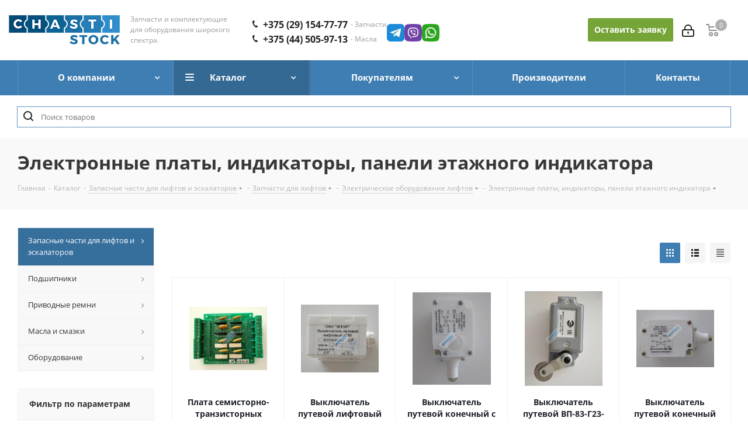

--- FILE ---
content_type: text/html; charset=UTF-8
request_url: https://chastistock.by/catalog/zapasnye-chasti-dlya-liftov-i-eskalatorov/zapchasti-dlya-liftov/elektricheskoe-oborudovanie-liftov/elektronnye-platy-indikatory-paneli-etazhnogo-indikatora/
body_size: 57580
content:
<!DOCTYPE html>
<html xmlns="http://www.w3.org/1999/xhtml" xml:lang="ru" lang="ru" >
<head><link rel="canonical" href="https://chastistock.by/catalog/zapasnye-chasti-dlya-liftov-i-eskalatorov/zapchasti-dlya-liftov/elektricheskoe-oborudovanie-liftov/elektronnye-platy-indikatory-paneli-etazhnogo-indikatora/" /><link rel="next" href="https://chastistock.by/catalog/zapasnye-chasti-dlya-liftov-i-eskalatorov/zapchasti-dlya-liftov/elektricheskoe-oborudovanie-liftov/elektronnye-platy-indikatory-paneli-etazhnogo-indikatora/?PAGEN_1=2" />
	<title>Электронные платы, индикаторы, панели этажного индикатора купить в Минске по доступной цене</title>
	<meta name="viewport" content="initial-scale=1.0, width=device-width" />
	<meta name="HandheldFriendly" content="true" />
	<meta name="yes" content="yes" />
	<meta name="apple-mobile-web-app-status-bar-style" content="black" />
	<meta name="SKYPE_TOOLBAR" content="SKYPE_TOOLBAR_PARSER_COMPATIBLE" />
	<meta http-equiv="Content-Type" content="text/html; charset=UTF-8" />
<meta name="robots" content="index, follow" />
<meta name="description" content="Электронные платы, индикаторы, панели этажного индикатора для лифтов заказать по хорошим ценам в Минске и Беларуси. Широкий ассортимент, быстрая доставка в любой регион Беларуси, профессиональная консультация, услуги по установке и обслуживанию. Звоните и заказывайте Электронные платы, индикаторы, панели этажного индикатора!" />
<script data-skip-moving="true">(function(w, d, n) {var cl = "bx-core";var ht = d.documentElement;var htc = ht ? ht.className : undefined;if (htc === undefined || htc.indexOf(cl) !== -1){return;}var ua = n.userAgent;if (/(iPad;)|(iPhone;)/i.test(ua)){cl += " bx-ios";}else if (/Windows/i.test(ua)){cl += ' bx-win';}else if (/Macintosh/i.test(ua)){cl += " bx-mac";}else if (/Linux/i.test(ua) && !/Android/i.test(ua)){cl += " bx-linux";}else if (/Android/i.test(ua)){cl += " bx-android";}cl += (/(ipad|iphone|android|mobile|touch)/i.test(ua) ? " bx-touch" : " bx-no-touch");cl += w.devicePixelRatio && w.devicePixelRatio >= 2? " bx-retina": " bx-no-retina";if (/AppleWebKit/.test(ua)){cl += " bx-chrome";}else if (/Opera/.test(ua)){cl += " bx-opera";}else if (/Firefox/.test(ua)){cl += " bx-firefox";}ht.className = htc ? htc + " " + cl : cl;})(window, document, navigator);</script>


<link href="/bitrix/js/intranet/intranet-common.min.css?171950463861199"  rel="stylesheet" />
<link href="https://fonts.googleapis.com/css?family=Open+Sans:300italic,400italic,600italic,700italic,800italic,400,300,500,600,700,800&subset=latin,cyrillic-ext"  rel="stylesheet" />
<link href="/bitrix/css/main/bootstrap.min.css?1719482300121326"  rel="stylesheet" />
<link href="/bitrix/css/main/themes/blue/style.min.css?1719482300331"  rel="stylesheet" />
<link href="/bitrix/js/ui/design-tokens/dist/ui.design-tokens.min.css?171956981023463"  rel="stylesheet" />
<link href="/bitrix/js/ui/fonts/opensans/ui.font.opensans.min.css?17194822952320"  rel="stylesheet" />
<link href="/bitrix/js/main/popup/dist/main.popup.bundle.min.css?176822916728056"  rel="stylesheet" />
<link href="/bitrix/cache/css/s1/aspro_next/page_f42f49dc64a4758dd1053e16ed15d8f7/page_f42f49dc64a4758dd1053e16ed15d8f7_v1.css?176880517811244"  rel="stylesheet" />
<link href="/bitrix/cache/css/s1/aspro_next/default_14737c017f3f229de2cdc8358250bf92/default_14737c017f3f229de2cdc8358250bf92_v1.css?1768805179325"  rel="stylesheet" />
<link href="/bitrix/cache/css/s1/aspro_next/template_3f93d8357966bb6a9030edd50087da6d/template_3f93d8357966bb6a9030edd50087da6d_v1.css?17688051781169307"  data-template-style="true" rel="stylesheet" />




<script type="extension/settings" data-extension="currency.currency-core">{"region":"by"}</script>



<script data-skip-moving='true'>window['asproRecaptcha'] = {params: {'recaptchaColor':'light','recaptchaLogoShow':'y','recaptchaSize':'normal','recaptchaBadge':'bottomright','recaptchaLang':'ru'},key: '6Ld3YM4rAAAAAI0Zjw_EDKmut2Uyi0kMP4Ed0FbE',ver: '2'};</script>
<script data-skip-moving='true'>!function(c,t,n,p){function s(e){var a=t.getElementById(e);if(a&&!(a.className.indexOf("g-recaptcha")<0)&&c.grecaptcha)if("3"==c[p].ver)a.innerHTML='<textarea class="g-recaptcha-response" style="display:none;resize:0;" name="g-recaptcha-response"></textarea>',grecaptcha.ready(function(){grecaptcha.execute(c[p].key,{action:"maxscore"}).then(function(e){a.innerHTML='<textarea class="g-recaptcha-response" style="display:none;resize:0;" name="g-recaptcha-response">'+e+"</textarea>"})});else{if(a.children.length)return;var r=grecaptcha.render(e,{sitekey:c[p].key+"",theme:c[p].params.recaptchaColor+"",size:c[p].params.recaptchaSize+"",callback:"onCaptchaVerify"+c[p].params.recaptchaSize,badge:c[p].params.recaptchaBadge});$(a).attr("data-widgetid",r)}}c.onLoadRenderRecaptcha=function(){var e=[];for(var a in c[n].args)if(c[n].args.hasOwnProperty(a)){var r=c[n].args[a][0];-1==e.indexOf(r)&&(e.push(r),s(r))}c[n]=function(e){s(e)}},c[n]=c[n]||function(){var e,a,r;c[n].args=c[n].args||[],c[n].args.push(arguments),a="recaptchaApiLoader",(e=t).getElementById(a)||((r=e.createElement("script")).id=a,r.src="//www.google.com/recaptcha/api.js?hl="+c[p].params.recaptchaLang+"&onload=onLoadRenderRecaptcha&render="+("3"==c[p].ver?c[p].key:"explicit"),e.head.appendChild(r))}}(window,document,"renderRecaptchaById","asproRecaptcha");</script>
<script data-skip-moving='true'>!function(){function d(a){for(var e=a;e;)if("form"===(e=e.parentNode).nodeName.toLowerCase())return e;return null}function i(a){var e=[],t=null,n=!1;void 0!==a&&(n=null!==a),t=n?a.getElementsByTagName("input"):document.getElementsByName("captcha_word");for(var r=0;r<t.length;r++)"captcha_word"===t[r].name&&e.push(t[r]);return e}function l(a){for(var e=[],t=a.getElementsByTagName("img"),n=0;n<t.length;n++)!/\/bitrix\/tools\/captcha.php\?(captcha_code|captcha_sid)=[^>]*?/i.test(t[n].src)&&"captcha"!==t[n].id||e.push(t[n]);return e}function h(a){var e="recaptcha-dynamic-"+(new Date).getTime();if(null!==document.getElementById(e)){for(var t=null;t=Math.floor(65535*Math.random()),null!==document.getElementById(e+t););e+=t}var n=document.createElement("div");n.id=e,n.className="g-recaptcha",n.attributes["data-sitekey"]=window.asproRecaptcha.key,a.parentNode&&(a.parentNode.className+=" recaptcha_text",a.parentNode.replaceChild(n,a)),"3"==window.asproRecaptcha.ver&&(a.closest(".captcha-row").style.display="none"),renderRecaptchaById(e)}function a(){for(var a,e,t,n,r=function(){var a=i(null);if(0===a.length)return[];for(var e=[],t=0;t<a.length;t++){var n=d(a[t]);null!==n&&e.push(n)}return e}(),c=0;c<r.length;c++){var o=r[c],p=i(o);if(0!==p.length){var s=l(o);if(0!==s.length){for(a=0;a<p.length;a++)h(p[a]);for(a=0;a<s.length;a++)t=s[a],n="[data-uri]",t.attributes.src=n,t.style.display="none","src"in t&&(t.parentNode&&-1===t.parentNode.className.indexOf("recaptcha_tmp_img")&&(t.parentNode.className+=" recaptcha_tmp_img"),t.src=n);e=o,"function"==typeof $&&$(e).find(".captcha-row label > span").length&&$(e).find(".captcha-row label > span").html(BX.message("RECAPTCHA_TEXT")+' <span class="star">*</span>')}}}}document.addEventListener?document.addEventListener("DOMNodeInserted",function(){try{return(function(){if("undefined"!=typeof renderRecaptchaById)for(var a=document.getElementsByClassName("g-recaptcha"),e=0;e<a.length;e++){var t=a[e];if(0===t.innerHTML.length){var n=t.id;if("string"==typeof n&&0!==n.length){if("3"==window.asproRecaptcha.ver)t.closest(".captcha-row").style.display="none";else if("function"==typeof $){var r=$(t).closest(".captcha-row");r.length&&(r.addClass(window.asproRecaptcha.params.recaptchaSize+" logo_captcha_"+window.asproRecaptcha.params.recaptchaLogoShow+" "+window.asproRecaptcha.params.recaptchaBadge),r.find(".captcha_image").addClass("recaptcha_tmp_img"),r.find(".captcha_input").addClass("recaptcha_text"),"invisible"!==window.asproRecaptcha.params.recaptchaSize&&(r.find("input.recaptcha").length||$('<input type="text" class="recaptcha" value="" />').appendTo(r)))}renderRecaptchaById(n)}}}}(),window.renderRecaptchaById&&window.asproRecaptcha&&window.asproRecaptcha.key)?(a(),!0):(console.error("Bad captcha keys or module error"),!0)}catch(a){return console.error(a),!0}},!1):console.warn("Your browser does not support dynamic ReCaptcha replacement")}();</script>
<link rel="shortcut icon" href="/favicon.png" type="image/png" />
<link rel="apple-touch-icon" sizes="180x180" href="/upload/CNext/c03/c030bc0d8307997bcdd400c6983cede5.png" />
<meta property="ya:interaction" content="XML_FORM" />
<meta property="ya:interaction:url" content="https://chastistock.by/catalog/zapasnye-chasti-dlya-liftov-i-eskalatorov/zapchasti-dlya-liftov/elektricheskoe-oborudovanie-liftov/elektronnye-platy-indikatory-paneli-etazhnogo-indikatora/?mode=xml" />
<meta property="og:title" content="Электронные платы, индикаторы, панели этажного индикатора купить в Минске по доступной цене" />
<meta property="og:type" content="website" />
<meta property="og:image" content="https://chastistock.by:443/upload/CNext/b3a/b3ab3f4585e3644bc7dd7e680c1b841c.png" />
<link rel="image_src" href="https://chastistock.by:443/upload/CNext/b3a/b3ab3f4585e3644bc7dd7e680c1b841c.png"  />
<meta property="og:url" content="https://chastistock.by:443/catalog/zapasnye-chasti-dlya-liftov-i-eskalatorov/zapchasti-dlya-liftov/elektricheskoe-oborudovanie-liftov/elektronnye-platy-indikatory-paneli-etazhnogo-indikatora/" />
<meta property="og:description" content="Электронные платы, индикаторы, панели этажного индикатора для лифтов заказать по хорошим ценам в Минске и Беларуси. Широкий ассортимент, быстрая доставка в любой регион Беларуси, профессиональная консультация, услуги по установке и обслуживанию. Звоните и заказывайте Электронные платы, индикаторы, п..." />




		
    <!-- Google tag (gtag.js) -->
                    <!-- End Google tag (gtag.js) -->
    <!-- Yandex.Metrika counter -->
            <!-- /Yandex.Metrika counter -->

	    <!-- Google tag (gtag.js) -->

	        <!-- Google Tag Manager -->
<!-- End Google Tag Manager -->

</head>
<body class="site_s1 fill_bg_n " id="main">
    <!-- Google Tag Manager (noscript) -->
	<noscript><iframe src="https://www.googletagmanager.com/ns.html?id=GTM-T4HVK8WK"
		height="0" width="0" style="display:none;visibility:hidden"></iframe></noscript>
		<!-- End Google Tag Manager (noscript) -->
		<!-- Yandex.Metrika counter -->
		<noscript><div><img data-lazyload class="lazyload" src="[data-uri]" data-src="https://mc.yandex.ru/watch/95517505" style="position:absolute; left:-9999px;" alt="" /></div></noscript>
		<!-- /Yandex.Metrika counter -->
    <div id="panel"></div>
	
	
				<!--'start_frame_cache_basketitems-component-block'-->												<div id="ajax_basket"></div>
					<!--'end_frame_cache_basketitems-component-block'-->				
		
					
	<div class="wrapper1  catalog_page basket_normal basket_fill_DARK without-delay  side_LEFT catalog_icons_N banner_auto with_fast_view mheader-v1 header-v3 regions_N fill_N footer-v1 front-vindex1 mfixed_Y mfixed_view_always title-v3 with_phones ce_cmp with_lazy store_LIST_AMOUNT">
		
		<div class="header_wrap visible-lg visible-md title-v3">
			<header id="header">
				<style>
    .header-v4 .logo_and_menu-row .wrap_icon {
        padding-right: 0;
    }

    @media (max-width: 1280px) {
        .header-v3 .logo_and_menu-row .basket-link .wrap {
            display: none;
        }

        .header-v3 .logo_and_menu-row .personal-link .wrap {
            display: none;
        }

        body>.header-v3 .logo_and_menu-row .wrap_icon .svg-inline-cabinet {
            top: 0;
        }
    }

    @media (max-width: 1024px) {
        body>.header-v3 .logo_and_menu-row .wrap_icon .basket-link.basket {
            padding-right: 0;
        }
    }
</style>

<div class="header-v4 header-wrapper">
    <div class="logo_and_menu-row">
        <div class="logo-row">
            <div class="maxwidth-theme">
                <div class="row">
                    <div class="logo-block col-md-2 col-sm-3" style="padding: 0">
                        <div class="logo">
                            <a href="/"><img src="/upload/CNext/b3a/b3ab3f4585e3644bc7dd7e680c1b841c.png" alt="CHASTI-STOCK.BY" title="CHASTI-STOCK.BY" data-src="" /></a>                        </div>
                    </div>


                    <div class="col-md-2" style="padding-left: 0; padding-right: 5px">
                        <div class="top-description nik-top-description">
                            Запчасти и комплектующие <br>для оборудования широкого спектра.
                                                    </div>
                    </div>

                    <div class="col-md-1" style="padding: 0">
                        <div style="display: flex; justify-content: flex-start; align-items: center; gap: 20px; height: 104px;">
                            <div class="phone-block" style="flex-shrink: 0">
                                <div class="phone" style="display: flex; align-items: center;">
                                    <i class="svg svg-phone"></i>
                                    <a rel="nofollow" style='margin-right:5px' href="tel:+375291547777">+375 (29) 154-77-77</a>
                                    <span class="nik-top-description" style="line-height: 1;color:#999999;font-weight: 400;">
                                        - Запчасти
                                    </span>
                                </div>
                                <div class="phone" style="display: flex; align-items: center;">
                                    <i class="svg svg-phone"></i>
                                    <a rel="nofollow" style='margin-right:5px' href="tel:+375445059713">+375 (44) 505-97-13</a>
                                    <span class="nik-top-description" style="line-height: 1;color:#999999;font-weight: 400;">
                                        - Масла
                                    </span>
                                </div>
                            </div>
                            <div class="block-for-social-icons" style="z-index: 2;">
                            <a href="https://t.me/chastistock" class="social-icons"><img data-lazyload="" class=" ls-is-cached lazyloaded" src="/bitrix/templates/aspro_next/images/icon_telegram.png" data-src="/bitrix/templates/aspro_next/images/icon_telegram.png" alt=""></a>
                            <a href="viber://chat?number=%2B375291547777" class="social-icons"><img data-lazyload="" class=" ls-is-cached lazyloaded" src="/bitrix/templates/aspro_next/images/icon_viber.png" data-src="/bitrix/templates/aspro_next/images/icon_viber.png" alt=""></a>
                            <a  href="https://wa.me/+375291547777"  class="social-icons"><img data-lazyload="" class=" ls-is-cached lazyloaded" src="/bitrix/templates/aspro_next/images/icon_whatsapp.png" data-src="/bitrix/templates/aspro_next/images/icon_whatsapp.png" alt=""></a>

							</div>
                        </div>
                    </div>
                    <div class="right-icons pull-right col-md-7 col-lg-5">
                       <div>
                             <div class="pull-right block-link">
                            							<!--'start_frame_cache_header-basket-with-compare-block1'-->													<!-- noindex -->
											<div class="wrap_icon inner-table-block baskets">
											<a rel="nofollow" class="basket-link delay with_price big " href="/basket/#delayed" title="Список отложенных товаров пуст">
							<span class="js-basket-block">
								<i class="svg inline  svg-inline-wish big" aria-hidden="true" ><svg xmlns="http://www.w3.org/2000/svg" width="22.969" height="21" viewBox="0 0 22.969 21">
  <defs>
    <style>
      .whcls-1 {
        fill: #222;
        fill-rule: evenodd;
      }
    </style>
  </defs>
  <path class="whcls-1" d="M21.028,10.68L11.721,20H11.339L2.081,10.79A6.19,6.19,0,0,1,6.178,0a6.118,6.118,0,0,1,5.383,3.259A6.081,6.081,0,0,1,23.032,6.147,6.142,6.142,0,0,1,21.028,10.68ZM19.861,9.172h0l-8.176,8.163H11.369L3.278,9.29l0.01-.009A4.276,4.276,0,0,1,6.277,1.986,4.2,4.2,0,0,1,9.632,3.676l0.012-.01,0.064,0.1c0.077,0.107.142,0.22,0.208,0.334l1.692,2.716,1.479-2.462a4.23,4.23,0,0,1,.39-0.65l0.036-.06L13.52,3.653a4.173,4.173,0,0,1,3.326-1.672A4.243,4.243,0,0,1,19.861,9.172ZM22,20h1v1H22V20Zm0,0h1v1H22V20Z" transform="translate(-0.031)"/>
</svg>
</i>								<span class="title dark_link">Отложенные</span>
								<span class="count">0</span>
							</span>
						</a>
											</div>
																<div class="wrap_icon inner-table-block baskets">
											<a rel="nofollow" class="basket-link basket has_prices with_price big " href="/basket/" title="Корзина пуста">
							<span class="js-basket-block">
								<i class="svg inline  svg-inline-basket big" aria-hidden="true" ><svg xmlns="http://www.w3.org/2000/svg" width="22" height="21" viewBox="0 0 22 21">
  <defs>
    <style>
      .ba_bb_cls-1 {
        fill: #222;
        fill-rule: evenodd;
      }
    </style>
  </defs>
  <path data-name="Ellipse 2 copy 6" class="ba_bb_cls-1" d="M1507,122l-0.99,1.009L1492,123l-1-1-1-9h-3a0.88,0.88,0,0,1-1-1,1.059,1.059,0,0,1,1.22-1h2.45c0.31,0,.63.006,0.63,0.006a1.272,1.272,0,0,1,1.4.917l0.41,3.077H1507l1,1v1ZM1492.24,117l0.43,3.995h12.69l0.82-4Zm2.27,7.989a3.5,3.5,0,1,1-3.5,3.5A3.495,3.495,0,0,1,1494.51,124.993Zm8.99,0a3.5,3.5,0,1,1-3.49,3.5A3.5,3.5,0,0,1,1503.5,124.993Zm-9,2.006a1.5,1.5,0,1,1-1.5,1.5A1.5,1.5,0,0,1,1494.5,127Zm9,0a1.5,1.5,0,1,1-1.5,1.5A1.5,1.5,0,0,1,1503.5,127Z" transform="translate(-1486 -111)"/>
</svg>
</i>																	<span class="wrap">
																<span class="title dark_link">Корзина<span class="count">0</span></span>
																	<span class="prices">пуста</span>
									</span>
																<span class="count">0</span>
							</span>
						</a>
											</div>
										<!-- /noindex -->
							<!--'end_frame_cache_header-basket-with-compare-block1'-->			                        </div>
                        <div class="pull-right">
                            <div class="wrap_icon inner-table-block">
                                
		<!--'start_frame_cache_header-auth-block1'-->			<!-- noindex --><a rel="nofollow" title="Мой кабинет" class="personal-link dark-color animate-load" data-event="jqm" data-param-type="auth" data-param-backurl="/catalog/zapasnye-chasti-dlya-liftov-i-eskalatorov/zapchasti-dlya-liftov/elektricheskoe-oborudovanie-liftov/elektronnye-platy-indikatory-paneli-etazhnogo-indikatora/" data-name="auth" href="/personal/"><i class="svg inline big svg-inline-cabinet" aria-hidden="true" title="Мой кабинет"><svg xmlns="http://www.w3.org/2000/svg" width="21" height="21" viewBox="0 0 21 21">
  <defs>
    <style>
      .loccls-1 {
        fill: #222;
        fill-rule: evenodd;
      }
    </style>
  </defs>
  <path data-name="Rounded Rectangle 110" class="loccls-1" d="M1433,132h-15a3,3,0,0,1-3-3v-7a3,3,0,0,1,3-3h1v-2a6,6,0,0,1,6-6h1a6,6,0,0,1,6,6v2h1a3,3,0,0,1,3,3v7A3,3,0,0,1,1433,132Zm-3-15a4,4,0,0,0-4-4h-1a4,4,0,0,0-4,4v2h9v-2Zm4,5a1,1,0,0,0-1-1h-15a1,1,0,0,0-1,1v7a1,1,0,0,0,1,1h15a1,1,0,0,0,1-1v-7Zm-8,3.9v1.6a0.5,0.5,0,1,1-1,0v-1.6A1.5,1.5,0,1,1,1426,125.9Z" transform="translate(-1415 -111)"/>
</svg>
</i><span class="wrap"><span class="name">Войти</span><span class="title">Мой кабинет</span></span></a><!-- /noindex -->		<!--'end_frame_cache_header-auth-block1'-->
	                            </div>
                        </div>
                        <div class="pull-right">
                            <div class="search-block inner-table-block" style="margin-left: 0;">
                                <div class="search-wrapper">
                                    <span class="btn btn-default btn-lg" style="padding: 10px;" data-event="jqm" data-param-form_id="CALLBACK" data-name="callback">
                                        Оставить заявку
                                    </span>
                                </div>
                            </div>
                        </div>
                       </div>

                    </div>
                </div>
            </div>
        </div>    </div>
    <div class="menu-row middle-block bgcolored">
        <div class="maxwidth-theme">
            <div class="row">
                <div class="col-md-12">
                    <div class="menu-only">
                        <nav class="mega-menu sliced">
                                        <div class="table-menu ">
        <table>
            <tr>
                                                        <td class="menu-item unvisible dropdown   ">
                        <div class="wrap">
                                                            <a class="dropdown-toggle" href="/company/">
                                                        <div>
                                                                О компании                                <div class="line-wrapper"><span class="line"></span></div>
                            </div>
                                                        </a>
                                                                                    <span class="tail"></span>
                                <div class="dropdown-menu ">
                                    
                                            <div class="customScrollbar scrollbar">
                                                <ul class="menu-wrapper " >
                                                                                                                                                                                                                            <li class="    parent-items">
                                                                                                                                                                                <a href="/company/about/" title="О нас">
                        <span class="name">О нас</span>
                                        </a>
                                                                                                                                                                                                                </li>
                                                                                                                                                                                                                            <li class="    parent-items">
                                                                                                                                                                                <a href="/company/requisites/" title="Наши реквизиты">
                        <span class="name">Наши реквизиты</span>
                                        </a>
                                                                                                                                                                                                                </li>
                                                                                                                                                                                                                            <li class="    parent-items">
                                                                                                                                                                                <a href="/company/blog/" title="Блог">
                        <span class="name">Блог</span>
                                        </a>
                                                                                                                                                                                                                </li>
                                                                                                                                                                                                                            <li class="    parent-items">
                                                                                                                                                                                <a href="/company/reviews/" title="Отзывы">
                        <span class="name">Отзывы</span>
                                        </a>
                                                                                                                                                                                                                </li>
                                                                                                                                                                                                                            <li class="    parent-items">
                                                                                                                                                                                <a href="/company/special/" title="Специальные предложения">
                        <span class="name">Специальные предложения</span>
                                        </a>
                                                                                                                                                                                                                </li>
                                                                                                    </ul>
                                            </div>

                                            
                                </div>
                                                    </div>
                    </td>
                                                        <td class="menu-item unvisible dropdown catalog wide_menu  active">
                        <div class="wrap">
                                                            <a class="dropdown-toggle" href="/catalog/">
                                                        <div>
                                                                Каталог                                <div class="line-wrapper"><span class="line"></span></div>
                            </div>
                                                        </a>
                                                                                    <span class="tail"></span>
                                <div class="dropdown-menu ">
                                    
                                            <div class="customScrollbar scrollbar">
                                                <ul class="menu-wrapper " >
                                                                                                                                                                                                                            <li class="dropdown-submenu  active has_img parent-items">
                                                                                                                                                            <div class="menu_img"><img data-lazyload class="lazyload" src="[data-uri]" data-src="/upload/resize_cache/iblock/261/60_60_1/kk0qgvfhgaaj7fxrq5kgiibhf52dnw60.png" alt=" Запасные части для лифтов и эскалаторов" title=" Запасные части для лифтов и эскалаторов" /></div>
                                                                    <a href="/catalog/zapasnye-chasti-dlya-liftov-i-eskalatorov/" title=" Запасные части для лифтов и эскалаторов">
                        <span class="name"> Запасные части для лифтов и эскалаторов</span>
            <span class="arrow"><i></i></span>                            </a>
                                                                        <ul class="dropdown-menu toggle_menu">
                                                                    <li class="menu-item   active">
                             
                                <a href="/catalog/zapasnye-chasti-dlya-liftov-i-eskalatorov/zapchasti-dlya-liftov/" title="Запчасти для лифтов">
                                    <span class="name">Запчасти для лифтов</span>
                                                                                </a>
                                                                            </li>
                                                                    <li class="menu-item   ">
                             
                                <a href="/catalog/zapasnye-chasti-dlya-liftov-i-eskalatorov/zapchasti-dlya-eskalatorov-i-travolatorov/" title="Запчасти для эскалаторов и траволаторов">
                                    <span class="name">Запчасти для эскалаторов и траволаторов</span>
                                                                                </a>
                                                                            </li>
                                                        </ul>
                                                                                                                                                                                                    </li>
                                                                                                                                                                                                                            <li class="dropdown-submenu   has_img parent-items">
                                                                                                                                                            <div class="menu_img"><img data-lazyload class="lazyload" src="[data-uri]" data-src="/upload/resize_cache/iblock/d1b/60_60_1/5jcus1jneoxh55lzrjbgzvd47b8ndmh8.png" alt="Подшипники" title="Подшипники" /></div>
                                                                    <a href="/catalog/podshipniki/" title="Подшипники">
                        <span class="name">Подшипники</span>
            <span class="arrow"><i></i></span>                            </a>
                                                                        <ul class="dropdown-menu toggle_menu">
                                                                    <li class="menu-item   ">
                                                                                </a>
                                                                            </li>
                                                                    <li class="menu-item   ">
                             
                                <a href="/catalog/podshipniki/igolchatye-rolikopodshipniki/" title="Игольчатые роликоподшипники">
                                    <span class="name">Игольчатые роликоподшипники</span>
                                                                                </a>
                                                                            </li>
                                                                    <li class="menu-item   ">
                             
                                <a href="/catalog/podshipniki/konicheskie-rolikopodshipniki/" title="Конические роликоподшипники">
                                    <span class="name">Конические роликоподшипники</span>
                                                                                </a>
                                                                            </li>
                                                                    <li class="menu-item   ">
                             
                                <a href="/catalog/podshipniki/opornye-roliki/" title="Опорные ролики">
                                    <span class="name">Опорные ролики</span>
                                                                                </a>
                                                                            </li>
                                                                    <li class="menu-item   ">
                             
                                <a href="/catalog/podshipniki/podshipniki-skolzheniya/" title="Подшипники скольжения">
                                    <span class="name">Подшипники скольжения</span>
                                                                                </a>
                                                                            </li>
                                                                    <li class="menu-item collapsed  ">
                             
                                <a href="/catalog/podshipniki/radialno-upornye-sharikopodshipniki/" title="Радиально-упорные шарикоподшипники">
                                    <span class="name">Радиально-упорные шарикоподшипники</span>
                                                                                </a>
                                                                            </li>
                                                                    <li class="menu-item collapsed  ">
                             
                                <a href="/catalog/podshipniki/radialnye-sharikopodshipniki/" title="Радиальные шарикоподшипники">
                                    <span class="name">Радиальные шарикоподшипники</span>
                                                                                </a>
                                                                            </li>
                                                                    <li class="menu-item collapsed  ">
                             
                                <a href="/catalog/podshipniki/samoustanavlivayushchiesya-sharikovye-podshipniki-sharikopodshipniki/" title="Самоустанавливающиеся шариковые подшипники (шарикоподшипники)">
                                    <span class="name">Самоустанавливающиеся шариковые подшипники (шарикоподшипники)</span>
                                                                                </a>
                                                                            </li>
                                                                    <li class="menu-item collapsed  ">
                             
                                <a href="/catalog/podshipniki/sfericheskie-rolikopodshipniki/" title="Сферические роликоподшипники">
                                    <span class="name">Сферические роликоподшипники</span>
                                                                                </a>
                                                                            </li>
                                                                    <li class="menu-item collapsed  ">
                             
                                <a href="/catalog/podshipniki/upornye-tsilindricheskie-rolikopodshipniki/" title="Упорные цилиндрические роликоподшипники">
                                    <span class="name">Упорные цилиндрические роликоподшипники</span>
                                                                                </a>
                                                                            </li>
                                                                    <li class="menu-item collapsed  ">
                             
                                <a href="/catalog/podshipniki/upornye-sharikovye-podshipniki/" title="Упорные шариковые подшипники">
                                    <span class="name">Упорные шариковые подшипники</span>
                                                                                </a>
                                                                            </li>
                                                                    <li class="menu-item collapsed  ">
                             
                                <a href="/catalog/podshipniki/tsilindricheskie-rolikopodshipniki/" title="Цилиндрические роликоподшипники">
                                    <span class="name">Цилиндрические роликоподшипники</span>
                                                                                </a>
                                                                            </li>
                                                                    <li class="menu-item collapsed  ">
                             
                                <a href="https://chastistock.by/catalog/podshipniki/podshipnikovye-uzly/" title="Подшипниковые узлы">
                                    <span class="name">Подшипниковые узлы</span>
                                                                                </a>
                                                                            </li>
                                                                <li><span class="colored more_items with_dropdown">Ещё</span></li>
                                    </ul>
                                                                                                                                                                                                    </li>
                                                                                                                                                                                                                            <li class="dropdown-submenu   has_img parent-items">
                                                                                                                                                            <div class="menu_img"><img data-lazyload class="lazyload" src="[data-uri]" data-src="/upload/resize_cache/iblock/9ab/60_60_1/952miibwh3zhvex7102zxz8ztlptkyex.png" alt="Приводные ремни" title="Приводные ремни" /></div>
                                                                    <a href="https://chastistock.by/catalog/privodnye-remni/" title="Приводные ремни">
                        <span class="name">Приводные ремни</span>
            <span class="arrow"><i></i></span>                            </a>
                                                                        <ul class="dropdown-menu toggle_menu">
                                                                    <li class="menu-item   ">
                             
                                <a href="https://chastistock.by/catalog/privodnye-remni/zubchatye-remni/" title="Зубчатые ремни">
                                    <span class="name">Зубчатые ремни</span>
                                                                                </a>
                                                                            </li>
                                                                    <li class="menu-item   ">
                             
                                <a href="https://chastistock.by/catalog/privodnye-remni/variatornye-remni/" title="Вариаторные ремни">
                                    <span class="name">Вариаторные ремни</span>
                                                                                </a>
                                                                            </li>
                                                                    <li class="menu-item   ">
                             
                                <a href="https://chastistock.by/catalog/privodnye-remni/poliklinovye-remni/" title="Поликлиновые ремни">
                                    <span class="name">Поликлиновые ремни</span>
                                                                                </a>
                                                                            </li>
                                                                    <li class="menu-item   ">
                             
                                <a href="https://chastistock.by/catalog/privodnye-remni/klinovye-remni/" title="Клиновые ремни">
                                    <span class="name">Клиновые ремни</span>
                                                                                </a>
                                                                            </li>
                                                                    <li class="menu-item   ">
                             
                                <a href="https://chastistock.by/catalog/privodnye-remni/remni-dlya-selkhoz-tekhniki/" title="Ремни для сельхоз техники">
                                    <span class="name">Ремни для сельхоз техники</span>
                                                                                </a>
                                                                            </li>
                                                        </ul>
                                                                                                                                                                                                    </li>
                                                                                                                                                                                                                            <li class="dropdown-submenu   has_img parent-items">
                                                                                                                                                            <div class="menu_img"><img data-lazyload class="lazyload" src="[data-uri]" data-src="/upload/resize_cache/iblock/8d0/60_60_1/bluiyjt39181fx70sh1iyfusxpf809vj.png" alt="Масла и смазки" title="Масла и смазки" /></div>
                                                                    <a href="https://chastistock.by/catalog/masla-i-smazki/" title="Масла и смазки">
                        <span class="name">Масла и смазки</span>
            <span class="arrow"><i></i></span>                            </a>
                                                                        <ul class="dropdown-menu toggle_menu">
                                                                    <li class="menu-item   ">
                             
                                <a href="https://chastistock.by/catalog/masla-i-smazki/masla/" title="Масла">
                                    <span class="name">Масла</span>
                                                                                </a>
                                                                            </li>
                                                                    <li class="menu-item   ">
                             
                                <a href="https://chastistock.by/catalog/masla-i-smazki/smazki/" title="Смазки">
                                    <span class="name">Смазки</span>
                                                                                </a>
                                                                            </li>
                                                                    <li class="menu-item   ">
                             
                                <a href="https://chastistock.by/catalog/masla-i-smazki/tekhnicheskie-zhidkosti/" title="Технические жидкости">
                                    <span class="name">Технические жидкости</span>
                                                                                </a>
                                                                            </li>
                                                        </ul>
                                                                                                                                                                                                    </li>
                                                                                                                                                                                                                            <li class="dropdown-submenu   has_img parent-items">
                                                                                                                                                            <div class="menu_img"><img data-lazyload class="lazyload" src="[data-uri]" data-src="/upload/resize_cache/iblock/e05/60_60_1/kw715jksvdeu38wiv9jhihnr3ptdjvtm.png" alt="Оборудование" title="Оборудование" /></div>
                                                                    <a href="https://chastistock.by/catalog/oborudovanie/" title="Оборудование">
                        <span class="name">Оборудование</span>
            <span class="arrow"><i></i></span>                            </a>
                                                                        <ul class="dropdown-menu toggle_menu">
                                                                    <li class="menu-item   ">
                             
                                <a href="https://chastistock.by/catalog/oborudovanie/svarochnoe-oborudovanie/" title="Сварочное оборудование">
                                    <span class="name">Сварочное оборудование</span>
                                                                                </a>
                                                                            </li>
                                                                    <li class="menu-item   ">
                             
                                <a href="https://chastistock.by/catalog/oborudovanie/dreli-i-shurupoverty/" title="Дрели и шуруповерты">
                                    <span class="name">Дрели и шуруповерты</span>
                                                                                </a>
                                                                            </li>
                                                                    <li class="menu-item   ">
                             
                                <a href="https://chastistock.by/catalog/oborudovanie/kompressory/" title="Компрессоры">
                                    <span class="name">Компрессоры</span>
                                                                                </a>
                                                                            </li>
                                                                    <li class="menu-item   ">
                             
                                <a href="https://chastistock.by/catalog/oborudovanie/perforatory/" title="Перфораторы">
                                    <span class="name">Перфораторы</span>
                                                                                </a>
                                                                            </li>
                                                                    <li class="menu-item   ">
                             
                                <a href="https://chastistock.by/catalog/oborudovanie/elektrogeneratory/" title="Электрогенераторы">
                                    <span class="name">Электрогенераторы</span>
                                                                                </a>
                                                                            </li>
                                                        </ul>
                                                                                                                                                                                                    </li>
                                                                                                    </ul>
                                            </div>

                                            
                                </div>
                                                    </div>
                    </td>
                                                        <td class="menu-item unvisible dropdown   ">
                        <div class="wrap">
                                                            <a class="dropdown-toggle" href="/buyers/">
                                                        <div>
                                                                Покупателям                                <div class="line-wrapper"><span class="line"></span></div>
                            </div>
                                                        </a>
                                                                                    <span class="tail"></span>
                                <div class="dropdown-menu ">
                                    
                                            <div class="customScrollbar scrollbar">
                                                <ul class="menu-wrapper " >
                                                                                                                                                                                                                            <li class="    parent-items">
                                                                                                                                                                                <a href="/buyers/select/" title="Как выбрать товар">
                        <span class="name">Как выбрать товар</span>
                                        </a>
                                                                                                                                                                                                                </li>
                                                                                                                                                                                                                            <li class="    parent-items">
                                                                                                                                                                                <a href="/buyers/process/" title="Как оформить заказ">
                        <span class="name">Как оформить заказ</span>
                                        </a>
                                                                                                                                                                                                                </li>
                                                                                                                                                                                                                            <li class="    parent-items">
                                                                                                                                                                                <a href="/buyers/payment/" title="Оплата товара">
                        <span class="name">Оплата товара</span>
                                        </a>
                                                                                                                                                                                                                </li>
                                                                                                                                                                                                                            <li class="    parent-items">
                                                                                                                                                                                <a href="/buyers/delivery/" title="Доставка товара">
                        <span class="name">Доставка товара</span>
                                        </a>
                                                                                                                                                                                                                </li>
                                                                                                                                                                                                                            <li class="    parent-items">
                                                                                                                                                                                <a href="/buyers/equipment/" title="Установка запчастей и техническое обслуживание оборудования">
                        <span class="name">Установка запчастей и техническое обслуживание оборудования</span>
                                        </a>
                                                                                                                                                                                                                </li>
                                                                                                                                                                                                                            <li class="    parent-items">
                                                                                                                                                                                <a href="/buyers/discount/" title="Дисконтная система">
                        <span class="name">Дисконтная система</span>
                                        </a>
                                                                                                                                                                                                                </li>
                                                                                                                                                                                                                            <li class="    parent-items">
                                                                                                                                                                                <a href="/buyers/replacement/" title="Замена и возврат товара">
                        <span class="name">Замена и возврат товара</span>
                                        </a>
                                                                                                                                                                                                                </li>
                                                                                                                                                                                                                            <li class="    parent-items">
                                                                                                                                                                                <a href="/buyers/guarantee/" title="Гарантийные обязательства">
                        <span class="name">Гарантийные обязательства</span>
                                        </a>
                                                                                                                                                                                                                </li>
                                                                                                                                                                                                                            <li class="    parent-items">
                                                                                                                                                                                <a href="/buyers/contract/" title="Публичный договор">
                        <span class="name">Публичный договор</span>
                                        </a>
                                                                                                                                                                                                                </li>
                                                                                                    </ul>
                                            </div>

                                            
                                </div>
                                                    </div>
                    </td>
                                                        <td class="menu-item unvisible    ">
                        <div class="wrap">
                                                            <a class="" href="/brands/">
                                                        <div>
                                                                Производители                                <div class="line-wrapper"><span class="line"></span></div>
                            </div>
                                                        </a>
                                                                            </div>
                    </td>
                                                        <td class="menu-item unvisible    ">
                        <div class="wrap">
                                                            <a class="" href="/contacts/">
                                                        <div>
                                                                Контакты                                <div class="line-wrapper"><span class="line"></span></div>
                            </div>
                                                        </a>
                                                                            </div>
                    </td>
                
                <td class="menu-item dropdown js-dropdown nosave unvisible">
                    <div class="wrap">
                        <a class="dropdown-toggle more-items" href="#">
                            <span>Ещё</span>
                        </a>
                        <span class="tail"></span>
                        <ul class="dropdown-menu"></ul>
                    </div>
                </td>

            </tr>
        </table>
    </div>
                        </nav>
                    </div>
                </div>
            </div>
        </div>
    </div>
    <div class="line-row visible-xs"></div>
</div>			</header>
		</div>
		
					<div id="headerfixed">
				<div class="maxwidth-theme">
	<div class="logo-row v2 row margin0 menu-row">
		<div class="inner-table-block nopadding logo-block">
			<div class="logo">
				<a href="/"><img src="/upload/CNext/b3a/b3ab3f4585e3644bc7dd7e680c1b841c.png" alt="CHASTI-STOCK.BY" title="CHASTI-STOCK.BY" data-src="" /></a>			</div>
		</div>
		<div class="inner-table-block menu-block">
			<div class="navs table-menu js-nav">
								<nav class="mega-menu sliced">
					<!-- noindex -->
					        <div class="table-menu ">
        <table>
            <tr>
                                                        <td class="menu-item unvisible dropdown   ">
                        <div class="wrap">
                                                            <a class="dropdown-toggle" href="/company/">
                                                        <div>
                                                                О компании                                <div class="line-wrapper"><span class="line"></span></div>
                            </div>
                                                        </a>
                                                                                    <span class="tail"></span>
                                <div class="dropdown-menu ">
                                    
                                            <div class="customScrollbar scrollbar">
                                                <ul class="menu-wrapper " >
                                                                                                                                                                                                                            <li class="    parent-items">
                                                                                                                                                                                <a href="/company/about/" title="О нас">
                        <span class="name">О нас</span>
                                        </a>
                                                                                                                                                                                                                </li>
                                                                                                                                                                                                                            <li class="    parent-items">
                                                                                                                                                                                <a href="/company/requisites/" title="Наши реквизиты">
                        <span class="name">Наши реквизиты</span>
                                        </a>
                                                                                                                                                                                                                </li>
                                                                                                                                                                                                                            <li class="    parent-items">
                                                                                                                                                                                <a href="/company/blog/" title="Блог">
                        <span class="name">Блог</span>
                                        </a>
                                                                                                                                                                                                                </li>
                                                                                                                                                                                                                            <li class="    parent-items">
                                                                                                                                                                                <a href="/company/reviews/" title="Отзывы">
                        <span class="name">Отзывы</span>
                                        </a>
                                                                                                                                                                                                                </li>
                                                                                                                                                                                                                            <li class="    parent-items">
                                                                                                                                                                                <a href="/company/special/" title="Специальные предложения">
                        <span class="name">Специальные предложения</span>
                                        </a>
                                                                                                                                                                                                                </li>
                                                                                                    </ul>
                                            </div>

                                            
                                </div>
                                                    </div>
                    </td>
                                                        <td class="menu-item unvisible dropdown catalog wide_menu  active">
                        <div class="wrap">
                                                            <a class="dropdown-toggle" href="/catalog/">
                                                        <div>
                                                                Каталог                                <div class="line-wrapper"><span class="line"></span></div>
                            </div>
                                                        </a>
                                                                                    <span class="tail"></span>
                                <div class="dropdown-menu ">
                                    
                                            <div class="customScrollbar scrollbar">
                                                <ul class="menu-wrapper " >
                                                                                                                                                                                                                            <li class="dropdown-submenu  active has_img parent-items">
                                                                                                                                                            <div class="menu_img"><img data-lazyload class="lazyload" src="[data-uri]" data-src="/upload/resize_cache/iblock/261/60_60_1/kk0qgvfhgaaj7fxrq5kgiibhf52dnw60.png" alt=" Запасные части для лифтов и эскалаторов" title=" Запасные части для лифтов и эскалаторов" /></div>
                                                                    <a href="/catalog/zapasnye-chasti-dlya-liftov-i-eskalatorov/" title=" Запасные части для лифтов и эскалаторов">
                        <span class="name"> Запасные части для лифтов и эскалаторов</span>
            <span class="arrow"><i></i></span>                            </a>
                                                                        <ul class="dropdown-menu toggle_menu">
                                                                    <li class="menu-item   active">
                             
                                <a href="/catalog/zapasnye-chasti-dlya-liftov-i-eskalatorov/zapchasti-dlya-liftov/" title="Запчасти для лифтов">
                                    <span class="name">Запчасти для лифтов</span>
                                                                                </a>
                                                                            </li>
                                                                    <li class="menu-item   ">
                             
                                <a href="/catalog/zapasnye-chasti-dlya-liftov-i-eskalatorov/zapchasti-dlya-eskalatorov-i-travolatorov/" title="Запчасти для эскалаторов и траволаторов">
                                    <span class="name">Запчасти для эскалаторов и траволаторов</span>
                                                                                </a>
                                                                            </li>
                                                        </ul>
                                                                                                                                                                                                    </li>
                                                                                                                                                                                                                            <li class="dropdown-submenu   has_img parent-items">
                                                                                                                                                            <div class="menu_img"><img data-lazyload class="lazyload" src="[data-uri]" data-src="/upload/resize_cache/iblock/d1b/60_60_1/5jcus1jneoxh55lzrjbgzvd47b8ndmh8.png" alt="Подшипники" title="Подшипники" /></div>
                                                                    <a href="/catalog/podshipniki/" title="Подшипники">
                        <span class="name">Подшипники</span>
            <span class="arrow"><i></i></span>                            </a>
                                                                        <ul class="dropdown-menu toggle_menu">
                                                                    <li class="menu-item   ">
                                                                                </a>
                                                                            </li>
                                                                    <li class="menu-item   ">
                             
                                <a href="/catalog/podshipniki/igolchatye-rolikopodshipniki/" title="Игольчатые роликоподшипники">
                                    <span class="name">Игольчатые роликоподшипники</span>
                                                                                </a>
                                                                            </li>
                                                                    <li class="menu-item   ">
                             
                                <a href="/catalog/podshipniki/konicheskie-rolikopodshipniki/" title="Конические роликоподшипники">
                                    <span class="name">Конические роликоподшипники</span>
                                                                                </a>
                                                                            </li>
                                                                    <li class="menu-item   ">
                             
                                <a href="/catalog/podshipniki/opornye-roliki/" title="Опорные ролики">
                                    <span class="name">Опорные ролики</span>
                                                                                </a>
                                                                            </li>
                                                                    <li class="menu-item   ">
                             
                                <a href="/catalog/podshipniki/podshipniki-skolzheniya/" title="Подшипники скольжения">
                                    <span class="name">Подшипники скольжения</span>
                                                                                </a>
                                                                            </li>
                                                                    <li class="menu-item collapsed  ">
                             
                                <a href="/catalog/podshipniki/radialno-upornye-sharikopodshipniki/" title="Радиально-упорные шарикоподшипники">
                                    <span class="name">Радиально-упорные шарикоподшипники</span>
                                                                                </a>
                                                                            </li>
                                                                    <li class="menu-item collapsed  ">
                             
                                <a href="/catalog/podshipniki/radialnye-sharikopodshipniki/" title="Радиальные шарикоподшипники">
                                    <span class="name">Радиальные шарикоподшипники</span>
                                                                                </a>
                                                                            </li>
                                                                    <li class="menu-item collapsed  ">
                             
                                <a href="/catalog/podshipniki/samoustanavlivayushchiesya-sharikovye-podshipniki-sharikopodshipniki/" title="Самоустанавливающиеся шариковые подшипники (шарикоподшипники)">
                                    <span class="name">Самоустанавливающиеся шариковые подшипники (шарикоподшипники)</span>
                                                                                </a>
                                                                            </li>
                                                                    <li class="menu-item collapsed  ">
                             
                                <a href="/catalog/podshipniki/sfericheskie-rolikopodshipniki/" title="Сферические роликоподшипники">
                                    <span class="name">Сферические роликоподшипники</span>
                                                                                </a>
                                                                            </li>
                                                                    <li class="menu-item collapsed  ">
                             
                                <a href="/catalog/podshipniki/upornye-tsilindricheskie-rolikopodshipniki/" title="Упорные цилиндрические роликоподшипники">
                                    <span class="name">Упорные цилиндрические роликоподшипники</span>
                                                                                </a>
                                                                            </li>
                                                                    <li class="menu-item collapsed  ">
                             
                                <a href="/catalog/podshipniki/upornye-sharikovye-podshipniki/" title="Упорные шариковые подшипники">
                                    <span class="name">Упорные шариковые подшипники</span>
                                                                                </a>
                                                                            </li>
                                                                    <li class="menu-item collapsed  ">
                             
                                <a href="/catalog/podshipniki/tsilindricheskie-rolikopodshipniki/" title="Цилиндрические роликоподшипники">
                                    <span class="name">Цилиндрические роликоподшипники</span>
                                                                                </a>
                                                                            </li>
                                                                    <li class="menu-item collapsed  ">
                             
                                <a href="https://chastistock.by/catalog/podshipniki/podshipnikovye-uzly/" title="Подшипниковые узлы">
                                    <span class="name">Подшипниковые узлы</span>
                                                                                </a>
                                                                            </li>
                                                                <li><span class="colored more_items with_dropdown">Ещё</span></li>
                                    </ul>
                                                                                                                                                                                                    </li>
                                                                                                                                                                                                                            <li class="dropdown-submenu   has_img parent-items">
                                                                                                                                                            <div class="menu_img"><img data-lazyload class="lazyload" src="[data-uri]" data-src="/upload/resize_cache/iblock/9ab/60_60_1/952miibwh3zhvex7102zxz8ztlptkyex.png" alt="Приводные ремни" title="Приводные ремни" /></div>
                                                                    <a href="https://chastistock.by/catalog/privodnye-remni/" title="Приводные ремни">
                        <span class="name">Приводные ремни</span>
            <span class="arrow"><i></i></span>                            </a>
                                                                        <ul class="dropdown-menu toggle_menu">
                                                                    <li class="menu-item   ">
                             
                                <a href="https://chastistock.by/catalog/privodnye-remni/zubchatye-remni/" title="Зубчатые ремни">
                                    <span class="name">Зубчатые ремни</span>
                                                                                </a>
                                                                            </li>
                                                                    <li class="menu-item   ">
                             
                                <a href="https://chastistock.by/catalog/privodnye-remni/variatornye-remni/" title="Вариаторные ремни">
                                    <span class="name">Вариаторные ремни</span>
                                                                                </a>
                                                                            </li>
                                                                    <li class="menu-item   ">
                             
                                <a href="https://chastistock.by/catalog/privodnye-remni/poliklinovye-remni/" title="Поликлиновые ремни">
                                    <span class="name">Поликлиновые ремни</span>
                                                                                </a>
                                                                            </li>
                                                                    <li class="menu-item   ">
                             
                                <a href="https://chastistock.by/catalog/privodnye-remni/klinovye-remni/" title="Клиновые ремни">
                                    <span class="name">Клиновые ремни</span>
                                                                                </a>
                                                                            </li>
                                                                    <li class="menu-item   ">
                             
                                <a href="https://chastistock.by/catalog/privodnye-remni/remni-dlya-selkhoz-tekhniki/" title="Ремни для сельхоз техники">
                                    <span class="name">Ремни для сельхоз техники</span>
                                                                                </a>
                                                                            </li>
                                                        </ul>
                                                                                                                                                                                                    </li>
                                                                                                                                                                                                                            <li class="dropdown-submenu   has_img parent-items">
                                                                                                                                                            <div class="menu_img"><img data-lazyload class="lazyload" src="[data-uri]" data-src="/upload/resize_cache/iblock/8d0/60_60_1/bluiyjt39181fx70sh1iyfusxpf809vj.png" alt="Масла и смазки" title="Масла и смазки" /></div>
                                                                    <a href="https://chastistock.by/catalog/masla-i-smazki/" title="Масла и смазки">
                        <span class="name">Масла и смазки</span>
            <span class="arrow"><i></i></span>                            </a>
                                                                        <ul class="dropdown-menu toggle_menu">
                                                                    <li class="menu-item   ">
                             
                                <a href="https://chastistock.by/catalog/masla-i-smazki/masla/" title="Масла">
                                    <span class="name">Масла</span>
                                                                                </a>
                                                                            </li>
                                                                    <li class="menu-item   ">
                             
                                <a href="https://chastistock.by/catalog/masla-i-smazki/smazki/" title="Смазки">
                                    <span class="name">Смазки</span>
                                                                                </a>
                                                                            </li>
                                                                    <li class="menu-item   ">
                             
                                <a href="https://chastistock.by/catalog/masla-i-smazki/tekhnicheskie-zhidkosti/" title="Технические жидкости">
                                    <span class="name">Технические жидкости</span>
                                                                                </a>
                                                                            </li>
                                                        </ul>
                                                                                                                                                                                                    </li>
                                                                                                                                                                                                                            <li class="dropdown-submenu   has_img parent-items">
                                                                                                                                                            <div class="menu_img"><img data-lazyload class="lazyload" src="[data-uri]" data-src="/upload/resize_cache/iblock/e05/60_60_1/kw715jksvdeu38wiv9jhihnr3ptdjvtm.png" alt="Оборудование" title="Оборудование" /></div>
                                                                    <a href="https://chastistock.by/catalog/oborudovanie/" title="Оборудование">
                        <span class="name">Оборудование</span>
            <span class="arrow"><i></i></span>                            </a>
                                                                        <ul class="dropdown-menu toggle_menu">
                                                                    <li class="menu-item   ">
                             
                                <a href="https://chastistock.by/catalog/oborudovanie/svarochnoe-oborudovanie/" title="Сварочное оборудование">
                                    <span class="name">Сварочное оборудование</span>
                                                                                </a>
                                                                            </li>
                                                                    <li class="menu-item   ">
                             
                                <a href="https://chastistock.by/catalog/oborudovanie/dreli-i-shurupoverty/" title="Дрели и шуруповерты">
                                    <span class="name">Дрели и шуруповерты</span>
                                                                                </a>
                                                                            </li>
                                                                    <li class="menu-item   ">
                             
                                <a href="https://chastistock.by/catalog/oborudovanie/kompressory/" title="Компрессоры">
                                    <span class="name">Компрессоры</span>
                                                                                </a>
                                                                            </li>
                                                                    <li class="menu-item   ">
                             
                                <a href="https://chastistock.by/catalog/oborudovanie/perforatory/" title="Перфораторы">
                                    <span class="name">Перфораторы</span>
                                                                                </a>
                                                                            </li>
                                                                    <li class="menu-item   ">
                             
                                <a href="https://chastistock.by/catalog/oborudovanie/elektrogeneratory/" title="Электрогенераторы">
                                    <span class="name">Электрогенераторы</span>
                                                                                </a>
                                                                            </li>
                                                        </ul>
                                                                                                                                                                                                    </li>
                                                                                                    </ul>
                                            </div>

                                            
                                </div>
                                                    </div>
                    </td>
                                                        <td class="menu-item unvisible dropdown   ">
                        <div class="wrap">
                                                            <a class="dropdown-toggle" href="/buyers/">
                                                        <div>
                                                                Покупателям                                <div class="line-wrapper"><span class="line"></span></div>
                            </div>
                                                        </a>
                                                                                    <span class="tail"></span>
                                <div class="dropdown-menu ">
                                    
                                            <div class="customScrollbar scrollbar">
                                                <ul class="menu-wrapper " >
                                                                                                                                                                                                                            <li class="    parent-items">
                                                                                                                                                                                <a href="/buyers/select/" title="Как выбрать товар">
                        <span class="name">Как выбрать товар</span>
                                        </a>
                                                                                                                                                                                                                </li>
                                                                                                                                                                                                                            <li class="    parent-items">
                                                                                                                                                                                <a href="/buyers/process/" title="Как оформить заказ">
                        <span class="name">Как оформить заказ</span>
                                        </a>
                                                                                                                                                                                                                </li>
                                                                                                                                                                                                                            <li class="    parent-items">
                                                                                                                                                                                <a href="/buyers/payment/" title="Оплата товара">
                        <span class="name">Оплата товара</span>
                                        </a>
                                                                                                                                                                                                                </li>
                                                                                                                                                                                                                            <li class="    parent-items">
                                                                                                                                                                                <a href="/buyers/delivery/" title="Доставка товара">
                        <span class="name">Доставка товара</span>
                                        </a>
                                                                                                                                                                                                                </li>
                                                                                                                                                                                                                            <li class="    parent-items">
                                                                                                                                                                                <a href="/buyers/equipment/" title="Установка запчастей и техническое обслуживание оборудования">
                        <span class="name">Установка запчастей и техническое обслуживание оборудования</span>
                                        </a>
                                                                                                                                                                                                                </li>
                                                                                                                                                                                                                            <li class="    parent-items">
                                                                                                                                                                                <a href="/buyers/discount/" title="Дисконтная система">
                        <span class="name">Дисконтная система</span>
                                        </a>
                                                                                                                                                                                                                </li>
                                                                                                                                                                                                                            <li class="    parent-items">
                                                                                                                                                                                <a href="/buyers/replacement/" title="Замена и возврат товара">
                        <span class="name">Замена и возврат товара</span>
                                        </a>
                                                                                                                                                                                                                </li>
                                                                                                                                                                                                                            <li class="    parent-items">
                                                                                                                                                                                <a href="/buyers/guarantee/" title="Гарантийные обязательства">
                        <span class="name">Гарантийные обязательства</span>
                                        </a>
                                                                                                                                                                                                                </li>
                                                                                                                                                                                                                            <li class="    parent-items">
                                                                                                                                                                                <a href="/buyers/contract/" title="Публичный договор">
                        <span class="name">Публичный договор</span>
                                        </a>
                                                                                                                                                                                                                </li>
                                                                                                    </ul>
                                            </div>

                                            
                                </div>
                                                    </div>
                    </td>
                                                        <td class="menu-item unvisible    ">
                        <div class="wrap">
                                                            <a class="" href="/brands/">
                                                        <div>
                                                                Производители                                <div class="line-wrapper"><span class="line"></span></div>
                            </div>
                                                        </a>
                                                                            </div>
                    </td>
                                                        <td class="menu-item unvisible    ">
                        <div class="wrap">
                                                            <a class="" href="/contacts/">
                                                        <div>
                                                                Контакты                                <div class="line-wrapper"><span class="line"></span></div>
                            </div>
                                                        </a>
                                                                            </div>
                    </td>
                
                <td class="menu-item dropdown js-dropdown nosave unvisible">
                    <div class="wrap">
                        <a class="dropdown-toggle more-items" href="#">
                            <span>Ещё</span>
                        </a>
                        <span class="tail"></span>
                        <ul class="dropdown-menu"></ul>
                    </div>
                </td>

            </tr>
        </table>
    </div>
					<!-- /noindex -->
				</nav>
											</div>
		</div>
		<div class="inner-table-block nopadding small-block">
			<div class="wrap_icon wrap_cabinet">
				
		<!--'start_frame_cache_header-auth-block2'-->			<!-- noindex --><a rel="nofollow" title="Мой кабинет" class="personal-link dark-color animate-load" data-event="jqm" data-param-type="auth" data-param-backurl="/catalog/zapasnye-chasti-dlya-liftov-i-eskalatorov/zapchasti-dlya-liftov/elektricheskoe-oborudovanie-liftov/elektronnye-platy-indikatory-paneli-etazhnogo-indikatora/" data-name="auth" href="/personal/"><i class="svg inline big svg-inline-cabinet" aria-hidden="true" title="Мой кабинет"><svg xmlns="http://www.w3.org/2000/svg" width="21" height="21" viewBox="0 0 21 21">
  <defs>
    <style>
      .loccls-1 {
        fill: #222;
        fill-rule: evenodd;
      }
    </style>
  </defs>
  <path data-name="Rounded Rectangle 110" class="loccls-1" d="M1433,132h-15a3,3,0,0,1-3-3v-7a3,3,0,0,1,3-3h1v-2a6,6,0,0,1,6-6h1a6,6,0,0,1,6,6v2h1a3,3,0,0,1,3,3v7A3,3,0,0,1,1433,132Zm-3-15a4,4,0,0,0-4-4h-1a4,4,0,0,0-4,4v2h9v-2Zm4,5a1,1,0,0,0-1-1h-15a1,1,0,0,0-1,1v7a1,1,0,0,0,1,1h15a1,1,0,0,0,1-1v-7Zm-8,3.9v1.6a0.5,0.5,0,1,1-1,0v-1.6A1.5,1.5,0,1,1,1426,125.9Z" transform="translate(-1415 -111)"/>
</svg>
</i></a><!-- /noindex -->		<!--'end_frame_cache_header-auth-block2'-->
				</div>
		</div>
									<!--'start_frame_cache_header-basket-with-compare-block2'-->													<!-- noindex -->
											<a rel="nofollow" class="basket-link delay inner-table-block nopadding big " href="/basket/#delayed" title="Список отложенных товаров пуст">
							<span class="js-basket-block">
								<i class="svg inline  svg-inline-wish big" aria-hidden="true" ><svg xmlns="http://www.w3.org/2000/svg" width="22.969" height="21" viewBox="0 0 22.969 21">
  <defs>
    <style>
      .whcls-1 {
        fill: #222;
        fill-rule: evenodd;
      }
    </style>
  </defs>
  <path class="whcls-1" d="M21.028,10.68L11.721,20H11.339L2.081,10.79A6.19,6.19,0,0,1,6.178,0a6.118,6.118,0,0,1,5.383,3.259A6.081,6.081,0,0,1,23.032,6.147,6.142,6.142,0,0,1,21.028,10.68ZM19.861,9.172h0l-8.176,8.163H11.369L3.278,9.29l0.01-.009A4.276,4.276,0,0,1,6.277,1.986,4.2,4.2,0,0,1,9.632,3.676l0.012-.01,0.064,0.1c0.077,0.107.142,0.22,0.208,0.334l1.692,2.716,1.479-2.462a4.23,4.23,0,0,1,.39-0.65l0.036-.06L13.52,3.653a4.173,4.173,0,0,1,3.326-1.672A4.243,4.243,0,0,1,19.861,9.172ZM22,20h1v1H22V20Zm0,0h1v1H22V20Z" transform="translate(-0.031)"/>
</svg>
</i>								<span class="title dark_link">Отложенные</span>
								<span class="count">0</span>
							</span>
						</a>
																<a rel="nofollow" class="basket-link basket  inner-table-block nopadding big " href="/basket/" title="Корзина пуста">
							<span class="js-basket-block">
								<i class="svg inline  svg-inline-basket big" aria-hidden="true" ><svg xmlns="http://www.w3.org/2000/svg" width="22" height="21" viewBox="0 0 22 21">
  <defs>
    <style>
      .ba_bb_cls-1 {
        fill: #222;
        fill-rule: evenodd;
      }
    </style>
  </defs>
  <path data-name="Ellipse 2 copy 6" class="ba_bb_cls-1" d="M1507,122l-0.99,1.009L1492,123l-1-1-1-9h-3a0.88,0.88,0,0,1-1-1,1.059,1.059,0,0,1,1.22-1h2.45c0.31,0,.63.006,0.63,0.006a1.272,1.272,0,0,1,1.4.917l0.41,3.077H1507l1,1v1ZM1492.24,117l0.43,3.995h12.69l0.82-4Zm2.27,7.989a3.5,3.5,0,1,1-3.5,3.5A3.495,3.495,0,0,1,1494.51,124.993Zm8.99,0a3.5,3.5,0,1,1-3.49,3.5A3.5,3.5,0,0,1,1503.5,124.993Zm-9,2.006a1.5,1.5,0,1,1-1.5,1.5A1.5,1.5,0,0,1,1494.5,127Zm9,0a1.5,1.5,0,1,1-1.5,1.5A1.5,1.5,0,0,1,1503.5,127Z" transform="translate(-1486 -111)"/>
</svg>
</i>																<span class="title dark_link">Корзина<span class="count">0</span></span>
																<span class="count">0</span>
							</span>
						</a>
										<!-- /noindex -->
							<!--'end_frame_cache_header-basket-with-compare-block2'-->				</div>
</div>			</div>
		
		<div id="mobileheader" class="visible-xs visible-sm">
			<div class="mobileheader-v1">
	<div class="burger pull-left">
		<i class="svg inline  svg-inline-burger dark" aria-hidden="true" ><svg xmlns="http://www.w3.org/2000/svg" width="18" height="16" viewBox="0 0 18 16">
  <defs>
    <style>
      .bu_bw_cls-1 {
        fill: #222;
        fill-rule: evenodd;
      }
    </style>
  </defs>
  <path data-name="Rounded Rectangle 81 copy 2" class="bu_bw_cls-1" d="M330,114h16a1,1,0,0,1,1,1h0a1,1,0,0,1-1,1H330a1,1,0,0,1-1-1h0A1,1,0,0,1,330,114Zm0,7h16a1,1,0,0,1,1,1h0a1,1,0,0,1-1,1H330a1,1,0,0,1-1-1h0A1,1,0,0,1,330,121Zm0,7h16a1,1,0,0,1,1,1h0a1,1,0,0,1-1,1H330a1,1,0,0,1-1-1h0A1,1,0,0,1,330,128Z" transform="translate(-329 -114)"/>
</svg>
</i>		<i class="svg inline  svg-inline-close dark" aria-hidden="true" ><svg xmlns="http://www.w3.org/2000/svg" width="16" height="16" viewBox="0 0 16 16">
  <defs>
    <style>
      .cccls-1 {
        fill: #222;
        fill-rule: evenodd;
      }
    </style>
  </defs>
  <path data-name="Rounded Rectangle 114 copy 3" class="cccls-1" d="M334.411,138l6.3,6.3a1,1,0,0,1,0,1.414,0.992,0.992,0,0,1-1.408,0l-6.3-6.306-6.3,6.306a1,1,0,0,1-1.409-1.414l6.3-6.3-6.293-6.3a1,1,0,0,1,1.409-1.414l6.3,6.3,6.3-6.3A1,1,0,0,1,340.7,131.7Z" transform="translate(-325 -130)"/>
</svg>
</i>	</div>
	<div class="logo-block pull-left">
		<div class="logo">
			<a href="/"><img src="/upload/CNext/b3a/b3ab3f4585e3644bc7dd7e680c1b841c.png" alt="CHASTI-STOCK.BY" title="CHASTI-STOCK.BY" data-src="" /></a>		</div>
	</div>
	<div class="block-for-mobile-icons-and-other">
		<div class="nik-pull-right">
			<div class="block-for-social-icons-mobile">
				<a href="https://t.me/chastistock" class="social-icons"><img data-lazyload="" class=" ls-is-cached lazyloaded" src="/bitrix/templates/aspro_next/images/icon_telegram.png" data-src="/bitrix/templates/aspro_next/images/icon_telegram.png" alt=""></a>
				<a href="viber://chat?number=%2B375291547777" class="social-icons"><img data-lazyload="" class=" ls-is-cached lazyloaded" src="/bitrix/templates/aspro_next/images/icon_viber.png" data-src="/bitrix/templates/aspro_next/images/icon_viber.png" alt=""></a>
				<a href="https://wa.me/+375291547777" class="social-icons"><img data-lazyload="" class=" ls-is-cached lazyloaded" src="/bitrix/templates/aspro_next/images/icon_whatsapp.png" data-src="/bitrix/templates/aspro_next/images/icon_whatsapp.png" alt=""></a>
			</div>
		</div>
		<div class="right-icons pull-right nik-right-icons">
			<div class="pull-right">
				<div class="wrap_icon wrap_basket">
												<!--'start_frame_cache_header-basket-with-compare-block3'-->													<!-- noindex -->
											<a rel="nofollow" class="basket-link delay  big " href="/basket/#delayed" title="Список отложенных товаров пуст">
							<span class="js-basket-block">
								<i class="svg inline  svg-inline-wish big" aria-hidden="true" ><svg xmlns="http://www.w3.org/2000/svg" width="22.969" height="21" viewBox="0 0 22.969 21">
  <defs>
    <style>
      .whcls-1 {
        fill: #222;
        fill-rule: evenodd;
      }
    </style>
  </defs>
  <path class="whcls-1" d="M21.028,10.68L11.721,20H11.339L2.081,10.79A6.19,6.19,0,0,1,6.178,0a6.118,6.118,0,0,1,5.383,3.259A6.081,6.081,0,0,1,23.032,6.147,6.142,6.142,0,0,1,21.028,10.68ZM19.861,9.172h0l-8.176,8.163H11.369L3.278,9.29l0.01-.009A4.276,4.276,0,0,1,6.277,1.986,4.2,4.2,0,0,1,9.632,3.676l0.012-.01,0.064,0.1c0.077,0.107.142,0.22,0.208,0.334l1.692,2.716,1.479-2.462a4.23,4.23,0,0,1,.39-0.65l0.036-.06L13.52,3.653a4.173,4.173,0,0,1,3.326-1.672A4.243,4.243,0,0,1,19.861,9.172ZM22,20h1v1H22V20Zm0,0h1v1H22V20Z" transform="translate(-0.031)"/>
</svg>
</i>								<span class="title dark_link">Отложенные</span>
								<span class="count">0</span>
							</span>
						</a>
																<a rel="nofollow" class="basket-link basket   big " href="/basket/" title="Корзина пуста">
							<span class="js-basket-block">
								<i class="svg inline  svg-inline-basket big" aria-hidden="true" ><svg xmlns="http://www.w3.org/2000/svg" width="22" height="21" viewBox="0 0 22 21">
  <defs>
    <style>
      .ba_bb_cls-1 {
        fill: #222;
        fill-rule: evenodd;
      }
    </style>
  </defs>
  <path data-name="Ellipse 2 copy 6" class="ba_bb_cls-1" d="M1507,122l-0.99,1.009L1492,123l-1-1-1-9h-3a0.88,0.88,0,0,1-1-1,1.059,1.059,0,0,1,1.22-1h2.45c0.31,0,.63.006,0.63,0.006a1.272,1.272,0,0,1,1.4.917l0.41,3.077H1507l1,1v1ZM1492.24,117l0.43,3.995h12.69l0.82-4Zm2.27,7.989a3.5,3.5,0,1,1-3.5,3.5A3.495,3.495,0,0,1,1494.51,124.993Zm8.99,0a3.5,3.5,0,1,1-3.49,3.5A3.5,3.5,0,0,1,1503.5,124.993Zm-9,2.006a1.5,1.5,0,1,1-1.5,1.5A1.5,1.5,0,0,1,1494.5,127Zm9,0a1.5,1.5,0,1,1-1.5,1.5A1.5,1.5,0,0,1,1503.5,127Z" transform="translate(-1486 -111)"/>
</svg>
</i>																<span class="title dark_link">Корзина<span class="count">0</span></span>
																<span class="count">0</span>
							</span>
						</a>
										<!-- /noindex -->
							<!--'end_frame_cache_header-basket-with-compare-block3'-->							</div>
			</div>
			<div class="pull-right">
				<div class="wrap_icon wrap_cabinet">
					
		<!--'start_frame_cache_header-auth-block3'-->			<!-- noindex --><a rel="nofollow" title="Мой кабинет" class="personal-link dark-color animate-load" data-event="jqm" data-param-type="auth" data-param-backurl="/catalog/zapasnye-chasti-dlya-liftov-i-eskalatorov/zapchasti-dlya-liftov/elektricheskoe-oborudovanie-liftov/elektronnye-platy-indikatory-paneli-etazhnogo-indikatora/" data-name="auth" href="/personal/"><i class="svg inline big svg-inline-cabinet" aria-hidden="true" title="Мой кабинет"><svg xmlns="http://www.w3.org/2000/svg" width="21" height="21" viewBox="0 0 21 21">
  <defs>
    <style>
      .loccls-1 {
        fill: #222;
        fill-rule: evenodd;
      }
    </style>
  </defs>
  <path data-name="Rounded Rectangle 110" class="loccls-1" d="M1433,132h-15a3,3,0,0,1-3-3v-7a3,3,0,0,1,3-3h1v-2a6,6,0,0,1,6-6h1a6,6,0,0,1,6,6v2h1a3,3,0,0,1,3,3v7A3,3,0,0,1,1433,132Zm-3-15a4,4,0,0,0-4-4h-1a4,4,0,0,0-4,4v2h9v-2Zm4,5a1,1,0,0,0-1-1h-15a1,1,0,0,0-1,1v7a1,1,0,0,0,1,1h15a1,1,0,0,0,1-1v-7Zm-8,3.9v1.6a0.5,0.5,0,1,1-1,0v-1.6A1.5,1.5,0,1,1,1426,125.9Z" transform="translate(-1415 -111)"/>
</svg>
</i></a><!-- /noindex -->		<!--'end_frame_cache_header-auth-block3'-->
					</div>
			</div>
			<div class="pull-right">
				<div class="wrap_icon wrap_phones">
										<i class="svg inline big svg-inline-phone" aria-hidden="true" ><svg width="21" height="21" viewBox="0 0 21 21" fill="none" xmlns="http://www.w3.org/2000/svg">
<path fill-rule="evenodd" clip-rule="evenodd" d="M18.9562 15.97L18.9893 16.3282C19.0225 16.688 18.9784 17.0504 18.8603 17.3911C18.6223 18.086 18.2725 18.7374 17.8248 19.3198L17.7228 19.4524L17.6003 19.5662C16.8841 20.2314 15.9875 20.6686 15.0247 20.8243C14.0374 21.0619 13.0068 21.0586 12.0201 20.814L11.9327 20.7924L11.8476 20.763C10.712 20.3703 9.65189 19.7871 8.71296 19.0385C8.03805 18.582 7.41051 18.0593 6.83973 17.4779L6.81497 17.4527L6.79112 17.4267C4.93379 15.3963 3.51439 13.0063 2.62127 10.4052L2.6087 10.3686L2.59756 10.3315C2.36555 9.5598 2.21268 8.76667 2.14121 7.9643C1.94289 6.79241 1.95348 5.59444 2.17289 4.42568L2.19092 4.32964L2.21822 4.23581C2.50215 3.26018 3.0258 2.37193 3.7404 1.65124C4.37452 0.908181 5.21642 0.370416 6.15867 0.107283L6.31009 0.0649959L6.46626 0.0468886C7.19658 -0.0377903 7.93564 -0.00763772 8.65659 0.136237C9.00082 0.203673 9.32799 0.34095 9.61768 0.540011L9.90227 0.735566L10.1048 1.01522C10.4774 1.52971 10.7173 2.12711 10.8045 2.75455C10.8555 2.95106 10.9033 3.13929 10.9499 3.32228C11.0504 3.71718 11.1446 4.08764 11.2499 4.46408C11.5034 5.03517 11.6255 5.65688 11.6059 6.28327L11.5984 6.52137L11.5353 6.75107C11.3812 7.31112 11.0546 7.68722 10.8349 7.8966C10.6059 8.11479 10.3642 8.2737 10.18 8.38262C9.89673 8.55014 9.57964 8.69619 9.32537 8.8079C9.74253 10.2012 10.5059 11.4681 11.5455 12.4901C11.7801 12.3252 12.0949 12.1097 12.412 11.941C12.6018 11.8401 12.8614 11.7177 13.1641 11.6357C13.4565 11.5565 13.9301 11.4761 14.4706 11.6169L14.6882 11.6736L14.8878 11.7772C15.4419 12.0649 15.9251 12.4708 16.3035 12.9654C16.5807 13.236 16.856 13.4937 17.1476 13.7666C17.2974 13.9068 17.4515 14.0511 17.6124 14.2032C18.118 14.5805 18.5261 15.0751 18.8003 15.6458L18.9562 15.97ZM16.3372 15.7502C16.6216 15.9408 16.8496 16.2039 16.9977 16.5121C17.0048 16.5888 16.9952 16.6661 16.9697 16.7388C16.8021 17.2295 16.5553 17.6895 16.2391 18.1009C15.795 18.5134 15.234 18.7788 14.6329 18.8608C13.9345 19.0423 13.2016 19.0464 12.5012 18.8728C11.5558 18.5459 10.675 18.0561 9.8991 17.4258C9.30961 17.0338 8.76259 16.5817 8.26682 16.0767C6.59456 14.2487 5.31682 12.0971 4.51287 9.75567C4.31227 9.08842 4.18279 8.40192 4.12658 7.70756C3.95389 6.74387 3.95792 5.75691 4.13855 4.79468C4.33628 4.11526 4.70731 3.49868 5.21539 3.00521C5.59617 2.53588 6.11383 2.19633 6.69661 2.03358C7.22119 1.97276 7.75206 1.99466 8.26981 2.09849C8.34699 2.11328 8.42029 2.14388 8.48501 2.18836C8.68416 2.46334 8.80487 2.78705 8.83429 3.12504C8.89113 3.34235 8.94665 3.56048 9.00218 3.77864C9.12067 4.24418 9.2392 4.70987 9.37072 5.16815C9.5371 5.49352 9.61831 5.85557 9.60687 6.22066C9.51714 6.54689 8.89276 6.81665 8.28746 7.07816C7.71809 7.32415 7.16561 7.56284 7.0909 7.83438C7.07157 8.17578 7.12971 8.51712 7.26102 8.83297C7.76313 10.9079 8.87896 12.7843 10.4636 14.2184C10.6814 14.4902 10.9569 14.7105 11.2702 14.8634C11.5497 14.9366 12.0388 14.5907 12.5428 14.2342C13.0783 13.8555 13.6307 13.4648 13.9663 13.5523C14.295 13.7229 14.5762 13.9719 14.785 14.2773C15.1184 14.6066 15.4631 14.9294 15.808 15.2523C15.9849 15.418 16.1618 15.5836 16.3372 15.7502Z" fill="#222222"/>
</svg>
</i>			<div id="mobilePhone" class="dropdown-mobile-phone">
				<div class="wrap">
					<div class="more_phone title"><span class="no-decript dark-color ">Телефоны <i class="svg inline  svg-inline-close dark dark-i" aria-hidden="true" ><svg xmlns="http://www.w3.org/2000/svg" width="16" height="16" viewBox="0 0 16 16">
  <defs>
    <style>
      .cccls-1 {
        fill: #222;
        fill-rule: evenodd;
      }
    </style>
  </defs>
  <path data-name="Rounded Rectangle 114 copy 3" class="cccls-1" d="M334.411,138l6.3,6.3a1,1,0,0,1,0,1.414,0.992,0.992,0,0,1-1.408,0l-6.3-6.306-6.3,6.306a1,1,0,0,1-1.409-1.414l6.3-6.3-6.293-6.3a1,1,0,0,1,1.409-1.414l6.3,6.3,6.3-6.3A1,1,0,0,1,340.7,131.7Z" transform="translate(-325 -130)"/>
</svg>
</i></span></div>
																	<div class="more_phone" style='display:flex'>
						    <a class="dark-color " rel="nofollow" href="tel:+375291547777">+375 (29) 154-77-77</a>
							<span style='display: block;font-size: 0.8em; font-weight: normal;  overflow: hidden;   text-overflow: ellipsis; padding-left:0px'>
							<span>- Запчасти</span>							</span>
						</div>
																	<div class="more_phone" style='display:flex'>
						    <a class="dark-color " rel="nofollow" href="tel:+375445059713">+375 (44) 505-97-13</a>
							<span style='display: block;font-size: 0.8em; font-weight: normal;  overflow: hidden;   text-overflow: ellipsis; padding-left:0px'>
							<span>- Масла</span>							</span>
						</div>
																<div class="more_phone"><a rel="nofollow" class="dark-color no-decript callback" href="" data-event="jqm" data-param-form_id="CALLBACK" data-name="callback">Заказать звонок</a></div>
									</div>
			</div>
								</div>
			</div>
		</div>
	</div>
</div>

			<div id="mobilemenu" class="leftside ">
				<div class="mobilemenu-v1 scroller">
	<div class="wrap">
				<!--'start_frame_cache_mobile-auth-block1'-->		<!-- noindex -->
<div class="menu middle">
	<ul>
		<li>
																<a rel="nofollow" class="dark-color" href="/personal/">
				<i class="svg inline  svg-inline-cabinet" aria-hidden="true" ><svg xmlns="http://www.w3.org/2000/svg" width="16" height="17" viewBox="0 0 16 17">
  <defs>
    <style>
      .loccls-1 {
        fill: #222;
        fill-rule: evenodd;
      }
    </style>
  </defs>
  <path class="loccls-1" d="M14,17H2a2,2,0,0,1-2-2V8A2,2,0,0,1,2,6H3V4A4,4,0,0,1,7,0H9a4,4,0,0,1,4,4V6h1a2,2,0,0,1,2,2v7A2,2,0,0,1,14,17ZM11,4A2,2,0,0,0,9,2H7A2,2,0,0,0,5,4V6h6V4Zm3,4H2v7H14V8ZM8,9a1,1,0,0,1,1,1v2a1,1,0,0,1-2,0V10A1,1,0,0,1,8,9Z"/>
</svg>
</i>				<span>Личный кабинет</span>
							</a>
					</li>
	</ul>
</div>
<!-- /noindex -->		<!--'end_frame_cache_mobile-auth-block1'-->					<!-- noindex -->
			<div class="menu top">
		<ul class="top">
															        		<li class="selected">
			<a class=" dark-color" href="/" title="Главная">
				<span>Главная</span>
							</a>
					</li>
    															        		<li>
			<a class=" dark-color parent" href="/company/" title="О компании">
				<span>О компании</span>
									<span class="arrow"><i class="svg svg_triangle_right"></i></span>
							</a>
							<ul class="dropdown">
					<li class="menu_back"><a href="" class="dark-color" rel="nofollow"><i class="svg svg-arrow-right"></i>Назад</a></li>
					<li class="menu_title">
                                                    <a href="/company/">О компании</a>
                                            </li>
																							<li>
							<a class="dark-color" href="/company/about/" title="О нас">
								<span>О нас</span>
															</a>
													</li>
																							<li>
							<a class="dark-color" href="/company/requisites/" title="Наши реквизиты">
								<span>Наши реквизиты</span>
															</a>
													</li>
																							<li>
							<a class="dark-color" href="/company/blog/" title="Блог">
								<span>Блог</span>
															</a>
													</li>
																							<li>
							<a class="dark-color" href="/company/reviews/" title="Отзывы">
								<span>Отзывы</span>
															</a>
													</li>
																							<li>
							<a class="dark-color" href="/company/special/" title="Специальные предложения">
								<span>Специальные предложения</span>
															</a>
													</li>
									</ul>
					</li>
    															        		<li class="selected">
			<a class=" dark-color parent" href="/catalog/" title="Каталог">
				<span>Каталог</span>
									<span class="arrow"><i class="svg svg_triangle_right"></i></span>
							</a>
							<ul class="dropdown">
					<li class="menu_back"><a href="" class="dark-color" rel="nofollow"><i class="svg svg-arrow-right"></i>Назад</a></li>
					<li class="menu_title">
                                                    <a href="/catalog/">Каталог</a>
                                            </li>
																							<li class="selected">
							<a class="dark-color parent" href="/catalog/zapasnye-chasti-dlya-liftov-i-eskalatorov/" title=" Запасные части для лифтов и эскалаторов">
								<span> Запасные части для лифтов и эскалаторов</span>
																	<span class="arrow"><i class="svg svg_triangle_right"></i></span>
															</a>
															<ul class="dropdown">
									<li class="menu_back"><a href="" class="dark-color" rel="nofollow"><i class="svg svg-arrow-right"></i>Назад</a></li>
									<li class="menu_title">
                                                                                    <a href="/catalog/zapasnye-chasti-dlya-liftov-i-eskalatorov/"> Запасные части для лифтов и эскалаторов</a>
                                                                            </li>
																																							<li class="selected">
											<a class="dark-color" href="/catalog/zapasnye-chasti-dlya-liftov-i-eskalatorov/zapchasti-dlya-liftov/" title="Запчасти для лифтов">
												<span>Запчасти для лифтов</span>
																							</a>
																					</li>
																																							<li>
											<a class="dark-color" href="/catalog/zapasnye-chasti-dlya-liftov-i-eskalatorov/zapchasti-dlya-eskalatorov-i-travolatorov/" title="Запчасти для эскалаторов и траволаторов">
												<span>Запчасти для эскалаторов и траволаторов</span>
																							</a>
																					</li>
																	</ul>
													</li>
																							<li>
							<a class="dark-color parent" href="/catalog/podshipniki/" title="Подшипники">
								<span>Подшипники</span>
																	<span class="arrow"><i class="svg svg_triangle_right"></i></span>
															</a>
															<ul class="dropdown">
									<li class="menu_back"><a href="" class="dark-color" rel="nofollow"><i class="svg svg-arrow-right"></i>Назад</a></li>
									<li class="menu_title">
                                                                                    <a href="/catalog/podshipniki/">Подшипники</a>
                                                                            </li>
																																							<li>
											<a class="dark-color" href="/catalog/podshipniki/avtomobilnye-podshipniki/" title="Автомобильные подшипники">
												<span>Автомобильные подшипники</span>
																							</a>
																					</li>
																																							<li>
											<a class="dark-color" href="/catalog/podshipniki/igolchatye-rolikopodshipniki/" title="Игольчатые роликоподшипники">
												<span>Игольчатые роликоподшипники</span>
																							</a>
																					</li>
																																							<li>
											<a class="dark-color" href="/catalog/podshipniki/konicheskie-rolikopodshipniki/" title="Конические роликоподшипники">
												<span>Конические роликоподшипники</span>
																							</a>
																					</li>
																																							<li>
											<a class="dark-color" href="/catalog/podshipniki/opornye-roliki/" title="Опорные ролики">
												<span>Опорные ролики</span>
																							</a>
																					</li>
																																							<li>
											<a class="dark-color" href="/catalog/podshipniki/podshipniki-skolzheniya/" title="Подшипники скольжения">
												<span>Подшипники скольжения</span>
																							</a>
																					</li>
																																							<li>
											<a class="dark-color" href="/catalog/podshipniki/radialno-upornye-sharikopodshipniki/" title="Радиально-упорные шарикоподшипники">
												<span>Радиально-упорные шарикоподшипники</span>
																							</a>
																					</li>
																																							<li>
											<a class="dark-color" href="/catalog/podshipniki/radialnye-sharikopodshipniki/" title="Радиальные шарикоподшипники">
												<span>Радиальные шарикоподшипники</span>
																							</a>
																					</li>
																																							<li>
											<a class="dark-color" href="/catalog/podshipniki/samoustanavlivayushchiesya-sharikovye-podshipniki-sharikopodshipniki/" title="Самоустанавливающиеся шариковые подшипники (шарикоподшипники)">
												<span>Самоустанавливающиеся шариковые подшипники (шарикоподшипники)</span>
																							</a>
																					</li>
																																							<li>
											<a class="dark-color" href="/catalog/podshipniki/sfericheskie-rolikopodshipniki/" title="Сферические роликоподшипники">
												<span>Сферические роликоподшипники</span>
																							</a>
																					</li>
																																							<li>
											<a class="dark-color" href="/catalog/podshipniki/upornye-tsilindricheskie-rolikopodshipniki/" title="Упорные цилиндрические роликоподшипники">
												<span>Упорные цилиндрические роликоподшипники</span>
																							</a>
																					</li>
																																							<li>
											<a class="dark-color" href="/catalog/podshipniki/upornye-sharikovye-podshipniki/" title="Упорные шариковые подшипники">
												<span>Упорные шариковые подшипники</span>
																							</a>
																					</li>
																																							<li>
											<a class="dark-color" href="/catalog/podshipniki/tsilindricheskie-rolikopodshipniki/" title="Цилиндрические роликоподшипники">
												<span>Цилиндрические роликоподшипники</span>
																							</a>
																					</li>
																																							<li>
											<a class="dark-color" href="https://chastistock.by/catalog/podshipniki/podshipnikovye-uzly/" title="Подшипниковые узлы">
												<span>Подшипниковые узлы</span>
																							</a>
																					</li>
																	</ul>
													</li>
																							<li>
							<a class="dark-color parent" href="https://chastistock.by/catalog/privodnye-remni/" title="Приводные ремни">
								<span>Приводные ремни</span>
																	<span class="arrow"><i class="svg svg_triangle_right"></i></span>
															</a>
															<ul class="dropdown">
									<li class="menu_back"><a href="" class="dark-color" rel="nofollow"><i class="svg svg-arrow-right"></i>Назад</a></li>
									<li class="menu_title">
                                                                                    <a href="https://chastistock.by/catalog/privodnye-remni/">Приводные ремни</a>
                                                                            </li>
																																							<li>
											<a class="dark-color" href="https://chastistock.by/catalog/privodnye-remni/zubchatye-remni/" title="Зубчатые ремни">
												<span>Зубчатые ремни</span>
																							</a>
																					</li>
																																							<li>
											<a class="dark-color" href="https://chastistock.by/catalog/privodnye-remni/variatornye-remni/" title="Вариаторные ремни">
												<span>Вариаторные ремни</span>
																							</a>
																					</li>
																																							<li>
											<a class="dark-color" href="https://chastistock.by/catalog/privodnye-remni/poliklinovye-remni/" title="Поликлиновые ремни">
												<span>Поликлиновые ремни</span>
																							</a>
																					</li>
																																							<li>
											<a class="dark-color" href="https://chastistock.by/catalog/privodnye-remni/klinovye-remni/" title="Клиновые ремни">
												<span>Клиновые ремни</span>
																							</a>
																					</li>
																																							<li>
											<a class="dark-color" href="https://chastistock.by/catalog/privodnye-remni/remni-dlya-selkhoz-tekhniki/" title="Ремни для сельхоз техники">
												<span>Ремни для сельхоз техники</span>
																							</a>
																					</li>
																	</ul>
													</li>
																							<li>
							<a class="dark-color parent" href="https://chastistock.by/catalog/masla-i-smazki/" title="Масла и смазки">
								<span>Масла и смазки</span>
																	<span class="arrow"><i class="svg svg_triangle_right"></i></span>
															</a>
															<ul class="dropdown">
									<li class="menu_back"><a href="" class="dark-color" rel="nofollow"><i class="svg svg-arrow-right"></i>Назад</a></li>
									<li class="menu_title">
                                                                                    <a href="https://chastistock.by/catalog/masla-i-smazki/">Масла и смазки</a>
                                                                            </li>
																																							<li>
											<a class="dark-color" href="https://chastistock.by/catalog/masla-i-smazki/masla/" title="Масла">
												<span>Масла</span>
																							</a>
																					</li>
																																							<li>
											<a class="dark-color" href="https://chastistock.by/catalog/masla-i-smazki/smazki/" title="Смазки">
												<span>Смазки</span>
																							</a>
																					</li>
																																							<li>
											<a class="dark-color" href="https://chastistock.by/catalog/masla-i-smazki/tekhnicheskie-zhidkosti/" title="Технические жидкости">
												<span>Технические жидкости</span>
																							</a>
																					</li>
																	</ul>
													</li>
																							<li>
							<a class="dark-color parent" href="https://chastistock.by/catalog/oborudovanie/" title="Оборудование">
								<span>Оборудование</span>
																	<span class="arrow"><i class="svg svg_triangle_right"></i></span>
															</a>
															<ul class="dropdown">
									<li class="menu_back"><a href="" class="dark-color" rel="nofollow"><i class="svg svg-arrow-right"></i>Назад</a></li>
									<li class="menu_title">
                                                                                    <a href="https://chastistock.by/catalog/oborudovanie/">Оборудование</a>
                                                                            </li>
																																							<li>
											<a class="dark-color" href="https://chastistock.by/catalog/oborudovanie/svarochnoe-oborudovanie/" title="Сварочное оборудование">
												<span>Сварочное оборудование</span>
																							</a>
																					</li>
																																							<li>
											<a class="dark-color" href="https://chastistock.by/catalog/oborudovanie/dreli-i-shurupoverty/" title="Дрели и шуруповерты">
												<span>Дрели и шуруповерты</span>
																							</a>
																					</li>
																																							<li>
											<a class="dark-color" href="https://chastistock.by/catalog/oborudovanie/kompressory/" title="Компрессоры">
												<span>Компрессоры</span>
																							</a>
																					</li>
																																							<li>
											<a class="dark-color" href="https://chastistock.by/catalog/oborudovanie/perforatory/" title="Перфораторы">
												<span>Перфораторы</span>
																							</a>
																					</li>
																																							<li>
											<a class="dark-color" href="https://chastistock.by/catalog/oborudovanie/elektrogeneratory/" title="Электрогенераторы">
												<span>Электрогенераторы</span>
																							</a>
																					</li>
																	</ul>
													</li>
									</ul>
					</li>
    															        		<li>
			<a class=" dark-color parent" href="/buyers/" title="Покупателям">
				<span>Покупателям</span>
									<span class="arrow"><i class="svg svg_triangle_right"></i></span>
							</a>
							<ul class="dropdown">
					<li class="menu_back"><a href="" class="dark-color" rel="nofollow"><i class="svg svg-arrow-right"></i>Назад</a></li>
					<li class="menu_title">
                                                    <a href="/buyers/">Покупателям</a>
                                            </li>
																							<li>
							<a class="dark-color" href="/buyers/select/" title="Как выбрать товар">
								<span>Как выбрать товар</span>
															</a>
													</li>
																							<li>
							<a class="dark-color" href="/buyers/process/" title="Как оформить заказ">
								<span>Как оформить заказ</span>
															</a>
													</li>
																							<li>
							<a class="dark-color" href="/buyers/payment/" title="Оплата товара">
								<span>Оплата товара</span>
															</a>
													</li>
																							<li>
							<a class="dark-color" href="/buyers/delivery/" title="Доставка товара">
								<span>Доставка товара</span>
															</a>
													</li>
																							<li>
							<a class="dark-color" href="/buyers/equipment/" title="Установка запчастей и техническое обслуживание оборудования">
								<span>Установка запчастей и техническое обслуживание оборудования</span>
															</a>
													</li>
																							<li>
							<a class="dark-color" href="/buyers/discount/" title="Дисконтная система">
								<span>Дисконтная система</span>
															</a>
													</li>
																							<li>
							<a class="dark-color" href="/buyers/replacement/" title="Замена и возврат товара">
								<span>Замена и возврат товара</span>
															</a>
													</li>
																							<li>
							<a class="dark-color" href="/buyers/guarantee/" title="Гарантийные обязательства">
								<span>Гарантийные обязательства</span>
															</a>
													</li>
																							<li>
							<a class="dark-color" href="/buyers/contract/" title="Публичный договор">
								<span>Публичный договор</span>
															</a>
													</li>
									</ul>
					</li>
    															        		<li>
			<a class=" dark-color" href="/brands/" title="Производители">
				<span>Производители</span>
							</a>
					</li>
    															        		<li>
			<a class=" dark-color" href="/contacts/" title="Контакты">
				<span>Контакты</span>
							</a>
					</li>
    					</ul>
	</div>
		<!-- /noindex -->
								
				<!--'start_frame_cache_mobile-basket-with-compare-block1'-->		<!-- noindex -->
					<div class="menu middle">
				<ul>
					<li class="counters">
						<a rel="nofollow" class="dark-color basket-link basket ready " href="/basket/">
							<i class="svg svg-basket"></i>
							<span>Корзина<span class="count empted">0</span></span>
						</a>
					</li>
					<li class="counters">
						<a rel="nofollow" class="dark-color basket-link delay ready " href="/basket/#delayed">
							<i class="svg svg-wish"></i>
							<span>Отложенные<span class="count empted">0</span></span>
						</a>
					</li>
				</ul>
			</div>
						<!-- /noindex -->
		<!--'end_frame_cache_mobile-basket-with-compare-block1'-->						
			
			<div class="menu middle mobile-menu-contacts">
				<ul>
					<li>
						<a rel="nofollow" href="tel:+375291547777" class="dark-color parent decript ">
							<i class="svg svg-phone"></i>
							<span>+375 (29) 154-77-77<span class="descr">- Запчасти</span></span>
															<span class="arrow"><i class="svg svg_triangle_right"></i></span>
													</a>
													<ul class="dropdown">
								<li class="menu_back"><a href="" class="dark-color" rel="nofollow"><i class="svg svg-arrow-right"></i>Назад</a></li>
								<li class="menu_title">Телефоны</li>
																										<li><a rel="nofollow" href="tel:+375291547777" class="bold dark-color decript">+375 (29) 154-77-77<span class="descr">- Запчасти</span></a></li>
																										<li><a rel="nofollow" href="tel:+375445059713" class="bold dark-color decript">+375 (44) 505-97-13<span class="descr">- Масла</span></a></li>
																									<li><a rel="nofollow" class="dark-color" href="" data-event="jqm" data-param-form_id="CALLBACK" data-name="callback">Заказать звонок</a></li>
															</ul>
											</li>
				</ul>
			</div>

			
				<div class="contacts">
			<div class="title">Контактная информация</div>

			
							<div class="address">
					<i class="svg inline  svg-inline-address" aria-hidden="true" ><svg xmlns="http://www.w3.org/2000/svg" width="13" height="16" viewBox="0 0 13 16">
  <defs>
    <style>
      .acls-1 {
        fill-rule: evenodd;
      }
    </style>
  </defs>
  <path data-name="Ellipse 74 copy" class="acls-1" d="M763.9,42.916h0.03L759,49h-1l-4.933-6.084h0.03a6.262,6.262,0,0,1-1.1-3.541,6.5,6.5,0,0,1,13,0A6.262,6.262,0,0,1,763.9,42.916ZM758.5,35a4.5,4.5,0,0,0-3.741,7h-0.012l3.542,4.447h0.422L762.289,42H762.24A4.5,4.5,0,0,0,758.5,35Zm0,6a1.5,1.5,0,1,1,1.5-1.5A1.5,1.5,0,0,1,758.5,41Z" transform="translate(-752 -33)"/>
</svg>
</i>					220002, г.&nbsp;Минск, ул.&nbsp;В.&nbsp;Хоружей,&nbsp;31А, офис&nbsp;502				</div>
										<div class="email">
					<i class="svg inline  svg-inline-email" aria-hidden="true" ><svg xmlns="http://www.w3.org/2000/svg" width="16" height="13" viewBox="0 0 16 13">
  <defs>
    <style>
      .ecls-1 {
        fill: #222;
        fill-rule: evenodd;
      }
    </style>
  </defs>
  <path class="ecls-1" d="M14,13H2a2,2,0,0,1-2-2V2A2,2,0,0,1,2,0H14a2,2,0,0,1,2,2v9A2,2,0,0,1,14,13ZM3.534,2L8.015,6.482,12.5,2H3.534ZM14,3.5L8.827,8.671a1.047,1.047,0,0,1-.812.3,1.047,1.047,0,0,1-.811-0.3L2,3.467V11H14V3.5Z"/>
</svg>
</i>					sale<a href="mailto:info@chasti-stock.by">@chasti-stock.by</a>				</div>
			
			
		</div>
			<div class="social-icons">
	<!-- noindex -->
	<ul>
																																	</ul>
	<!-- /noindex -->
</div>	</div>
</div>			</div>
		</div>
    <div class="header-search" style=" display: block; padding: 0 30px; margin: 0 auto;max-width: 1350px; z-index:3;">
        <div class="row">
            <div class="menu-only">
                <nav class="mega-menu sliced">
                    <div class="search-block nik-search">
						
                                                <div id="search-col" class="col-md-12">
                            <div class="search-wrapper">
                                <div id="title-search">
                                    <form action="/catalog/" class="search">
                                        <div class="search-input-div">
                                            <div class="castom-input" style="margin-top: 20px; margin-bottom: 20px; ">
                                                <input style="border-radius: 3px;padding: 0 40px; outline: 1px solid; outline-color: #6392bf" class="search-input" id="title-search-input" type="text" name="q" value="" placeholder="Поиск товаров" size="20" maxlength="10000" autocomplete="off">
                                                <i style="background: url(/bitrix/templates/aspro_next/images/svg/Search_black.svg) no-repeat;position: absolute;top: 7px;width: 42px;height: 40px; left: 10px;"></i>

                                                    <span id="searchArea" onclick="ClearSearchArea"  style="display: none;color: darkgrey; min-width: 17px;min-height: 17px;position: absolute;top: 5px; right:10px; cursor: pointer;" >
														<svg xmlns="http://www.w3.org/2000/svg" width="24" height="24" viewBox="0 0 24 24" fill="none">
															<path fill-rule="evenodd" clip-rule="evenodd" d="M12 21C16.9706 21 21 16.9706 21 12C21 7.02944 16.9706 3 12 3C7.02944 3 3 7.02944 3 12C3 16.9706 7.02944 21 12 21ZM9.42426 8.57574C9.18995 8.34142 8.81005 8.34142 8.57574 8.57574C8.34142 8.81005 8.34142 9.18995 8.57574 9.42426L11.1515 12L8.57574 14.5757C8.34142 14.8101 8.34142 15.1899 8.57574 15.4243C8.81005 15.6586 9.18995 15.6586 9.42426 15.4243L12 12.8485L14.5757 15.4243C14.8101 15.6586 15.1899 15.6586 15.4243 15.4243C15.6586 15.1899 15.6586 14.8101 15.4243 14.5757L12.8485 12L15.4243 9.42426C15.6586 9.18995 15.6586 8.81005 15.4243 8.57574C15.1899 8.34142 14.8101 8.34142 14.5757 8.57574L12 11.1515L9.42426 8.57574Z" fill="currentColor"></path>
														</svg>
													</span>
                                                 </div>
                                        </div>
                                        <!--
                                        <div class="search-button-div">
                                            <button class="btn btn-search btn-default bold btn-lg" type="submit" name="s" value="Найти">Найти</button>
                                            <span class="close-block inline-search-hide"><span class="svg svg-close close-icons"></span></span>
                                        </div>
                                        -->
                                    </form>
                                </div>
                            </div>
                        </div>
                    </div>
                </nav>
            </div>
        </div>
    </div>
				    <div id="mobilefilter" class="visible-xs visible-sm scrollbar-filter"></div>
				
		
		<div class="wraps hover_shine" style="" id="content">
																<!--title_content-->
					<div class="top_inner_block_wrapper maxwidth-theme">
	<div class="page-top-wrapper grey v3">
		<section class="page-top maxwidth-theme ">
			<div class="page-top-main">
								<h1 id="pagetitle">Электронные платы, индикаторы, панели этажного индикатора</h1>
			</div>
			<div id="navigation">
				<div class="breadcrumbs" itemscope="" itemtype="http://schema.org/BreadcrumbList"><div class="bx-breadcrumb-item" id="bx_breadcrumb_0" itemprop="itemListElement" itemscope itemtype="http://schema.org/ListItem"><a href="/" title="Главная" itemprop="item"><span itemprop="name">Главная</span><meta itemprop="position" content="1"></a></div><span class="separator">-</span><div class="bx-breadcrumb-item" id="bx_breadcrumb_1" itemprop="itemListElement" itemscope itemtype="http://schema.org/ListItem"><a href="/catalog/" title="Каталог" itemprop="item"><span itemprop="name">Каталог</span><meta itemprop="position" content="2"></a></div><span class="separator">-</span><div class="bx-breadcrumb-item drop" id="bx_breadcrumb_2" itemprop="itemListElement" itemscope itemtype="http://schema.org/ListItem"><a class="number" href="/catalog/zapasnye-chasti-dlya-liftov-i-eskalatorov/" itemprop="item"><span itemprop="name">Запасные части для лифтов и эскалаторов</span><b class="space"></b><span class="separator"></span><meta itemprop="position" content="3"></a><div class="dropdown_wrapp"><div class="dropdown"><a class="dark_link" href="/catalog/masla-i-smazki/">Масла и смазки</a><a class="dark_link" href="/catalog/oborudovanie/">Оборудование</a><a class="dark_link" href="/catalog/zapasnye-chasti-dlya-liftov-i-eskalatorov/">Запасные части для лифтов и эскалаторов</a><a class="dark_link" href="/catalog/podshipniki/">Подшипники</a><a class="dark_link" href="/catalog/privodnye-remni/">Приводные ремни</a></div></div></div><span class="separator">-</span><div class="bx-breadcrumb-item drop" id="bx_breadcrumb_3" itemprop="itemListElement" itemscope itemtype="http://schema.org/ListItem"><a class="number" href="/catalog/zapasnye-chasti-dlya-liftov-i-eskalatorov/zapchasti-dlya-liftov/" itemprop="item"><span itemprop="name">Запчасти для лифтов</span><b class="space"></b><span class="separator"></span><meta itemprop="position" content="4"></a><div class="dropdown_wrapp"><div class="dropdown"><a class="dark_link" href="/catalog/zapasnye-chasti-dlya-liftov-i-eskalatorov/zapchasti-dlya-liftov/">Запчасти для лифтов</a><a class="dark_link" href="/catalog/zapasnye-chasti-dlya-liftov-i-eskalatorov/zapchasti-dlya-eskalatorov-i-travolatorov/">Запчасти для эскалаторов и траволаторов</a></div></div></div><span class="separator">-</span><div class="bx-breadcrumb-item drop" id="bx_breadcrumb_4" itemprop="itemListElement" itemscope itemtype="http://schema.org/ListItem"><a class="number" href="/catalog/zapasnye-chasti-dlya-liftov-i-eskalatorov/zapchasti-dlya-liftov/elektricheskoe-oborudovanie-liftov/" itemprop="item"><span itemprop="name">Электрическое оборудование лифтов</span><b class="space"></b><span class="separator"></span><meta itemprop="position" content="5"></a><div class="dropdown_wrapp"><div class="dropdown"><a class="dark_link" href="/catalog/zapasnye-chasti-dlya-liftov-i-eskalatorov/zapchasti-dlya-liftov/mekhanicheskoe-oborudovanie/">Механическое оборудование</a><a class="dark_link" href="/catalog/zapasnye-chasti-dlya-liftov-i-eskalatorov/zapchasti-dlya-liftov/elektricheskoe-oborudovanie-liftov/">Электрическое оборудование лифтов</a><a class="dark_link" href="/catalog/zapasnye-chasti-dlya-liftov-i-eskalatorov/zapchasti-dlya-liftov/dveri-kabiny-shakhty/">Двери кабины, шахты</a><a class="dark_link" href="/catalog/zapasnye-chasti-dlya-liftov-i-eskalatorov/zapchasti-dlya-liftov/vspomogatelnoe-elektrooborudovanie/">Вспомогательное электрооборудование</a></div></div></div><span class="separator">-</span><div class="bx-breadcrumb-item drop cat_last" id="bx_breadcrumb_5" itemprop="itemListElement" itemscope itemtype="http://schema.org/ListItem"><link href="/catalog/zapasnye-chasti-dlya-liftov-i-eskalatorov/zapchasti-dlya-liftov/elektricheskoe-oborudovanie-liftov/elektronnye-platy-indikatory-paneli-etazhnogo-indikatora/" itemprop="item" /><span class="number"><span itemprop="name">Электронные платы, индикаторы, панели этажного индикатора</span><b class="space"></b><span class="separator cat_last"></span><meta itemprop="position" content="6"></span><div class="dropdown_wrapp"><div class="dropdown"><a class="dark_link" href="/catalog/zapasnye-chasti-dlya-liftov-i-eskalatorov/zapchasti-dlya-liftov/elektricheskoe-oborudovanie-liftov/knopki-vyzovov-i-prikazov-kontsevye-vyklyuchateli/">Кнопки вызовов и приказов, концевые выключатели</a><a class="dark_link" href="/catalog/zapasnye-chasti-dlya-liftov-i-eskalatorov/zapchasti-dlya-liftov/elektricheskoe-oborudovanie-liftov/datchiki-enkodery-takhometry/">Датчики, энкодеры, тахометры</a><a class="dark_link" href="/catalog/zapasnye-chasti-dlya-liftov-i-eskalatorov/zapchasti-dlya-liftov/elektricheskoe-oborudovanie-liftov/vyklyuchateli-bezopasnosti-kontakty/">Выключатели безопасности, контакты</a><a class="dark_link" href="/catalog/zapasnye-chasti-dlya-liftov-i-eskalatorov/zapchasti-dlya-liftov/elektricheskoe-oborudovanie-liftov/rele-i-kontaktory/">Реле и контакторы</a></div></div></div></div>			</div>
		</section>
	</div>
</div>					<!--end-title_content-->
											
							<div class="wrapper_inner ">
			
									<div class="right_block  wide_N">
									<div class="middle ">
																			<div class="container">
																																				

<div class="js_wrapper_items" data-params='{"SHOW_ABSENT":"","HIDE_NOT_AVAILABLE_OFFERS":"Y","PRICE_CODE":["BASE"],"OFFER_TREE_PROPS":[],"OFFER_SHOW_PREVIEW_PICTURE_PROPS":[],"CACHE_TIME":"3600000","CONVERT_CURRENCY":"Y","CURRENCY_ID":"BYN","OFFERS_SORT_FIELD":"shows","OFFERS_SORT_ORDER":"asc","OFFERS_SORT_FIELD2":"shows","OFFERS_SORT_ORDER2":"asc","LIST_OFFERS_LIMIT":"10","CACHE_GROUPS":"N","LIST_OFFERS_PROPERTY_CODE":["ARTICLE","VOLUME","SIZES","COLOR_REF",""],"SHOW_DISCOUNT_TIME":"Y","SHOW_COUNTER_LIST":"Y","PRICE_VAT_INCLUDE":"Y","USE_PRICE_COUNT":"Y","SHOW_MEASURE":"Y","SHOW_OLD_PRICE":"Y","SHOW_DISCOUNT_PERCENT":"Y","SHOW_DISCOUNT_PERCENT_NUMBER":"N","USE_REGION":"","STORES":[],"DEFAULT_COUNT":"1","BASKET_URL":"/basket/","OFFERS_CART_PROPERTIES":[],"PRODUCT_PROPERTIES":"","PARTIAL_PRODUCT_PROPERTIES":"Y","ADD_PROPERTIES_TO_BASKET":"Y","SHOW_DISCOUNT_TIME_EACH_SKU":"N","SHOW_ARTICLE_SKU":"Y","OFFER_ADD_PICT_PROP":"-","PRODUCT_QUANTITY_VARIABLE":"quantity","MAIN_IBLOCK_ID":"18","IBINHERIT_TEMPLATES":[],"ADD_PICT_PROP":"-","GALLERY_ITEM_SHOW":"N","MAX_GALLERY_ITEMS":"5","ADD_DETAIL_TO_GALLERY_IN_LIST":"Y"}'>
	

	
		
													    <div class="landing_2" >
		    			
		<div class="items landings_list2">
													
				
									
				
									
				
									
				
					</div>
	<div class="clearfix"></div>
	    </div>
		<div class="right_block1 clearfix catalog vertical" id="right_block_ajax">
				<div class="inner_wrapper">
																													
											<div class="adaptive_filter">
					<a class="filter_opener"><i></i><span>Фильтр</span></a>
				</div>
			
			<!--'start_frame_cache_viewtype-block'-->			
						
<div class="sort_header view_block">
	<!--noindex-->
		<div class="sort_filter mobile_filter_compact">
											</div>
		<div class="sort_display">
											<a rel="nofollow" href="/catalog/zapasnye-chasti-dlya-liftov-i-eskalatorov/zapchasti-dlya-liftov/elektricheskoe-oborudovanie-liftov/elektronnye-platy-indikatory-paneli-etazhnogo-indikatora/?display=block" class="sort_btn block current"><i title="плиткой"></i></a>
											<a rel="nofollow" href="/catalog/zapasnye-chasti-dlya-liftov-i-eskalatorov/zapchasti-dlya-liftov/elektricheskoe-oborudovanie-liftov/elektronnye-platy-indikatory-paneli-etazhnogo-indikatora/?display=list" class="sort_btn list "><i title="списком"></i></a>
											<a rel="nofollow" href="/catalog/zapasnye-chasti-dlya-liftov-i-eskalatorov/zapchasti-dlya-liftov/elektricheskoe-oborudovanie-liftov/elektronnye-platy-indikatory-paneli-etazhnogo-indikatora/?display=table" class="sort_btn table "><i title="таблицей"></i></a>
					</div>
		<div class="clearfix"></div>
	<!--/noindex-->
</div>
			
			
							<div class="ajax_load block">
								
					<div class="top_wrapper row margin0 show_un_props">
			<div class="catalog_block items block_list">
								<div class="item_block col-5 col-md-3 col-sm-4 col-xs-6">
				<div class="catalog_item_wrapp item">
					<div class="basket_props_block" id="bx_basket_div_1471" style="display: none;">
											</div>
										<div class="catalog_item main_item_wrapper item_wrap " id="bx_3966226736_1471">
					
						<div>
							<div class="image_wrapper_block">
								<div class="stickers">
									
																																			</div>
																																													<a href="/catalog/zapasnye-chasti-dlya-liftov-i-eskalatorov/zapchasti-dlya-liftov/elektricheskoe-oborudovanie-liftov/elektronnye-platy-indikatory-paneli-etazhnogo-indikatora/1471/" class="thumb shine">
									
											<img data-lazyload class="lazyload img-responsive " src="[data-uri]" data-src="/upload/iblock/8d2/8mmlez77jaj5hxfn77860r78wpu8t9y3.jpg" alt="Плата семисторно-транзисторных ключей ПСТК-5 ФАИД.469135.057-01" title="Плата семисторно-транзисторных ключей ПСТК-5 ФАИД.469135.057-01" />
																		</a>
													<div class="fast_view_block" data-event="jqm" data-param-form_id="fast_view" data-param-iblock_id="18" data-param-id="1471" data-param-fid="" data-param-item_href="%2Fcatalog%2Fzapasnye-chasti-dlya-liftov-i-eskalatorov%2Fzapchasti-dlya-liftov%2Felektricheskoe-oborudovanie-liftov%2Felektronnye-platy-indikatory-paneli-etazhnogo-indikatora%2F1471%2F" data-name="fast_view">Быстрый просмотр</div>
																												</div>
							<div class="item_info TYPE_1">
								<div class="item-title">
									
									<a href="/catalog/zapasnye-chasti-dlya-liftov-i-eskalatorov/zapchasti-dlya-liftov/elektricheskoe-oborudovanie-liftov/elektronnye-platy-indikatory-paneli-etazhnogo-indikatora/1471/" class="dark_link"><span>Плата семисторно-транзисторных ключей ПСТК-5 ФАИД.469135.057-01</span></a>
								</div>

																	<div class="brand">
										<span class="block_title"><b>Производитель:</b></span>
                                        										    <a href="/brands/mlz/">МЛЗ</a>
                                        									</div>
									
																<div class="sa_block" data-stores='[]'>
                                                                            <div class="item-stock" data-id="1471">
                                            <span class="icon stock stock_range_1"></span>
                                            <span class="value">В наличии: 1 шт.</span>
                                        </div>
                                    									<div class="article_block" data-name="Артикул" data-value="L0.00073">
																					<div >Артикул: L0.00073</div>
																			</div>
								</div>
								<div class="cost prices clearfix">
																																													<div class="price_matrix_block">
																						<div class="price_matrix_wrapper">
																																				<div class="price" data-currency="BYN" data-value="197">
										<span><span class="values_wrapper"><span class="price_value">197</span><span class="price_currency"> руб.</span></span><span class="price_measure">/шт.</span></span>
									</div>
																																		</div>
															</div>
																																									</div>
																																																												</div>

							<div class="footer_button  inner_content js_offers__1471">
								<div class="sku_props">
																	</div>
																	<div class="counter_wrapp ">
																					<div class="counter_block" data-offers="N" data-item="1471">
												<span class="minus" id="bx_3966226736_1471_quant_down">-</span>
												<input type="text" class="text" id="bx_3966226736_1471_quantity" name="quantity" value="1" />
												<span class="plus" id="bx_3966226736_1471_quant_up" data-max='1'>+</span>
											</div>
																				<div id="bx_3966226736_1471_basket_actions" class="button_block ">
											<!--noindex-->
												<span data-value="197.00" data-currency="BYN" class="small to-cart btn btn-default transition_bg animate-load" data-item="1471" data-float_ratio="" data-ratio="1" data-bakset_div="bx_basket_div_1471" data-props="" data-part_props="Y" data-add_props="Y"  data-empty_props="Y" data-offers="" data-iblockID="18"  data-quantity="1"><i></i><span>В корзину</span></span><a rel="nofollow" href="/basket/" class="small in-cart btn btn-default transition_bg" data-item="1471"  style="display:none;"><i></i><span>В корзине</span></a>											<!--/noindex-->
										</div>
									</div>
																																											</div>
						</div>
					</div>
				</div>
			</div>
					<div class="item_block col-5 col-md-3 col-sm-4 col-xs-6">
				<div class="catalog_item_wrapp item">
					<div class="basket_props_block" id="bx_basket_div_2433" style="display: none;">
											</div>
										<div class="catalog_item main_item_wrapper item_wrap " id="bx_3966226736_2433">
					
						<div>
							<div class="image_wrapper_block">
								<div class="stickers">
									
																																			</div>
																																													<a href="/catalog/zapasnye-chasti-dlya-liftov-i-eskalatorov/zapchasti-dlya-liftov/elektricheskoe-oborudovanie-liftov/elektronnye-platy-indikatory-paneli-etazhnogo-indikatora/2433/" class="thumb shine">
									
											<img data-lazyload class="lazyload img-responsive " src="[data-uri]" data-src="/upload/iblock/3b2/96pqsn1gy3gf8x4vrfbk6p9sfyqizyyg.jpg" alt="Выключатель путевой лифтовый  ВПЛ11 ВПЛ.00.00.000-07" title="Выключатель путевой лифтовый  ВПЛ11 ВПЛ.00.00.000-07" />
																		</a>
													<div class="fast_view_block" data-event="jqm" data-param-form_id="fast_view" data-param-iblock_id="18" data-param-id="2433" data-param-fid="" data-param-item_href="%2Fcatalog%2Fzapasnye-chasti-dlya-liftov-i-eskalatorov%2Fzapchasti-dlya-liftov%2Felektricheskoe-oborudovanie-liftov%2Felektronnye-platy-indikatory-paneli-etazhnogo-indikatora%2F2433%2F" data-name="fast_view">Быстрый просмотр</div>
																												</div>
							<div class="item_info TYPE_1">
								<div class="item-title">
									
									<a href="/catalog/zapasnye-chasti-dlya-liftov-i-eskalatorov/zapchasti-dlya-liftov/elektricheskoe-oborudovanie-liftov/elektronnye-platy-indikatory-paneli-etazhnogo-indikatora/2433/" class="dark_link"><span>Выключатель путевой лифтовый  ВПЛ11 ВПЛ.00.00.000-07</span></a>
								</div>

																	<div class="brand">
										<span class="block_title"><b>Производитель:</b></span>
                                        										    <a href="/brands/mlz/">МЛЗ</a>
                                        									</div>
									
																<div class="sa_block" data-stores='[]'>
                                                                            <div class="item-stock" data-id="2433">
                                            <span class="icon stock stock_range_1"></span>
                                            <span class="value">В наличии: 11 шт.</span>
                                        </div>
                                    									<div class="article_block" data-name="Артикул" data-value="L0.00083">
																					<div >Артикул: L0.00083</div>
																			</div>
								</div>
								<div class="cost prices clearfix">
																																													<div class="price_matrix_block">
																						<div class="price_matrix_wrapper">
																																				<div class="price" data-currency="BYN" data-value="60.3">
										<span><span class="values_wrapper"><span class="price_value">60.30</span><span class="price_currency"> руб.</span></span><span class="price_measure">/шт.</span></span>
									</div>
																																		</div>
															</div>
																																									</div>
																																																												</div>

							<div class="footer_button  inner_content js_offers__2433">
								<div class="sku_props">
																	</div>
																	<div class="counter_wrapp ">
																					<div class="counter_block" data-offers="N" data-item="2433">
												<span class="minus" id="bx_3966226736_2433_quant_down">-</span>
												<input type="text" class="text" id="bx_3966226736_2433_quantity" name="quantity" value="1" />
												<span class="plus" id="bx_3966226736_2433_quant_up" data-max='11'>+</span>
											</div>
																				<div id="bx_3966226736_2433_basket_actions" class="button_block ">
											<!--noindex-->
												<span data-value="60.30" data-currency="BYN" class="small to-cart btn btn-default transition_bg animate-load" data-item="2433" data-float_ratio="" data-ratio="1" data-bakset_div="bx_basket_div_2433" data-props="" data-part_props="Y" data-add_props="Y"  data-empty_props="Y" data-offers="" data-iblockID="18"  data-quantity="1"><i></i><span>В корзину</span></span><a rel="nofollow" href="/basket/" class="small in-cart btn btn-default transition_bg" data-item="2433"  style="display:none;"><i></i><span>В корзине</span></a>											<!--/noindex-->
										</div>
									</div>
																																											</div>
						</div>
					</div>
				</div>
			</div>
					<div class="item_block col-5 col-md-3 col-sm-4 col-xs-6">
				<div class="catalog_item_wrapp item">
					<div class="basket_props_block" id="bx_basket_div_1485" style="display: none;">
											</div>
										<div class="catalog_item main_item_wrapper item_wrap " id="bx_3966226736_1485">
					
						<div>
							<div class="image_wrapper_block">
								<div class="stickers">
									
																																			</div>
																																													<a href="/catalog/zapasnye-chasti-dlya-liftov-i-eskalatorov/zapchasti-dlya-liftov/elektricheskoe-oborudovanie-liftov/elektronnye-platy-indikatory-paneli-etazhnogo-indikatora/1485/" class="thumb shine">
									
											<img data-lazyload class="lazyload img-responsive " src="[data-uri]" data-src="/upload/iblock/741/xdbmx88j9qyqjn4o29fjelma6d2pnmwl.jpg" alt="Выключатель путевой конечный с фиксацией выключенного положения ВПК-Ф-01 ШПЖИЗ.602.008-01" title="Выключатель путевой конечный с фиксацией выключенного положения ВПК-Ф-01 ШПЖИЗ.602.008-01" />
																		</a>
													<div class="fast_view_block" data-event="jqm" data-param-form_id="fast_view" data-param-iblock_id="18" data-param-id="1485" data-param-fid="" data-param-item_href="%2Fcatalog%2Fzapasnye-chasti-dlya-liftov-i-eskalatorov%2Fzapchasti-dlya-liftov%2Felektricheskoe-oborudovanie-liftov%2Felektronnye-platy-indikatory-paneli-etazhnogo-indikatora%2F1485%2F" data-name="fast_view">Быстрый просмотр</div>
																												</div>
							<div class="item_info TYPE_1">
								<div class="item-title">
									
									<a href="/catalog/zapasnye-chasti-dlya-liftov-i-eskalatorov/zapchasti-dlya-liftov/elektricheskoe-oborudovanie-liftov/elektronnye-platy-indikatory-paneli-etazhnogo-indikatora/1485/" class="dark_link"><span>Выключатель путевой конечный с фиксацией выключенного положения ВПК-Ф-01 ШПЖИЗ.602.008-01</span></a>
								</div>

																	<div class="brand">
										<span class="block_title"><b>Производитель:</b></span>
                                        										    <a href="/brands/mlz/">МЛЗ</a>
                                        									</div>
									
																<div class="sa_block" data-stores='[]'>
                                                                            <div class="item-stock" data-id="1485">
                                            <span class="icon stock stock_range_1"></span>
                                            <span class="value">В наличии: 2 шт.</span>
                                        </div>
                                    									<div class="article_block" data-name="Артикул" data-value="L0.00087">
																					<div >Артикул: L0.00087</div>
																			</div>
								</div>
								<div class="cost prices clearfix">
																																													<div class="price_matrix_block">
																						<div class="price_matrix_wrapper">
																																				<div class="price" data-currency="BYN" data-value="49.5">
										<span><span class="values_wrapper"><span class="price_value">49.50</span><span class="price_currency"> руб.</span></span><span class="price_measure">/шт.</span></span>
									</div>
																																		</div>
															</div>
																																									</div>
																																																												</div>

							<div class="footer_button  inner_content js_offers__1485">
								<div class="sku_props">
																	</div>
																	<div class="counter_wrapp ">
																					<div class="counter_block" data-offers="N" data-item="1485">
												<span class="minus" id="bx_3966226736_1485_quant_down">-</span>
												<input type="text" class="text" id="bx_3966226736_1485_quantity" name="quantity" value="1" />
												<span class="plus" id="bx_3966226736_1485_quant_up" data-max='2'>+</span>
											</div>
																				<div id="bx_3966226736_1485_basket_actions" class="button_block ">
											<!--noindex-->
												<span data-value="49.50" data-currency="BYN" class="small to-cart btn btn-default transition_bg animate-load" data-item="1485" data-float_ratio="" data-ratio="1" data-bakset_div="bx_basket_div_1485" data-props="" data-part_props="Y" data-add_props="Y"  data-empty_props="Y" data-offers="" data-iblockID="18"  data-quantity="1"><i></i><span>В корзину</span></span><a rel="nofollow" href="/basket/" class="small in-cart btn btn-default transition_bg" data-item="1485"  style="display:none;"><i></i><span>В корзине</span></a>											<!--/noindex-->
										</div>
									</div>
																																											</div>
						</div>
					</div>
				</div>
			</div>
					<div class="item_block col-5 col-md-3 col-sm-4 col-xs-6">
				<div class="catalog_item_wrapp item">
					<div class="basket_props_block" id="bx_basket_div_1480" style="display: none;">
											</div>
										<div class="catalog_item main_item_wrapper item_wrap " id="bx_3966226736_1480">
					
						<div>
							<div class="image_wrapper_block">
								<div class="stickers">
									
																																			</div>
																																													<a href="/catalog/zapasnye-chasti-dlya-liftov-i-eskalatorov/zapchasti-dlya-liftov/elektricheskoe-oborudovanie-liftov/elektronnye-platy-indikatory-paneli-etazhnogo-indikatora/1480/" class="thumb shine">
									
											<img data-lazyload class="lazyload img-responsive " src="[data-uri]" data-src="/upload/iblock/816/egesrl12a5wu0wfz8urdrabbcf31efh9.jpg" alt="Выключатель путевой ВП-83-Г23-231-55 УХЛЗ.16 ГЛТИ.642234.010-01" title="Выключатель путевой ВП-83-Г23-231-55 УХЛЗ.16 ГЛТИ.642234.010-01" />
																		</a>
													<div class="fast_view_block" data-event="jqm" data-param-form_id="fast_view" data-param-iblock_id="18" data-param-id="1480" data-param-fid="" data-param-item_href="%2Fcatalog%2Fzapasnye-chasti-dlya-liftov-i-eskalatorov%2Fzapchasti-dlya-liftov%2Felektricheskoe-oborudovanie-liftov%2Felektronnye-platy-indikatory-paneli-etazhnogo-indikatora%2F1480%2F" data-name="fast_view">Быстрый просмотр</div>
																												</div>
							<div class="item_info TYPE_1">
								<div class="item-title">
									
									<a href="/catalog/zapasnye-chasti-dlya-liftov-i-eskalatorov/zapchasti-dlya-liftov/elektricheskoe-oborudovanie-liftov/elektronnye-platy-indikatory-paneli-etazhnogo-indikatora/1480/" class="dark_link"><span>Выключатель путевой ВП-83-Г23-231-55 УХЛЗ.16 ГЛТИ.642234.010-01</span></a>
								</div>

																	<div class="brand">
										<span class="block_title"><b>Производитель:</b></span>
                                        										    <a href="/brands/mlz/">МЛЗ</a>
                                        									</div>
									
																<div class="sa_block" data-stores='[]'>
                                                                            <div class="item-stock" data-id="1480">
                                            <span class="icon stock stock_range_1"></span>
                                            <span class="value">В наличии: 1 шт.</span>
                                        </div>
                                    									<div class="article_block" data-name="Артикул" data-value="L0.00082">
																					<div >Артикул: L0.00082</div>
																			</div>
								</div>
								<div class="cost prices clearfix">
																																													<div class="price_matrix_block">
																						<div class="price_matrix_wrapper">
																																				<div class="price" data-currency="BYN" data-value="136.65">
										<span><span class="values_wrapper"><span class="price_value">136.65</span><span class="price_currency"> руб.</span></span><span class="price_measure">/шт.</span></span>
									</div>
																																		</div>
															</div>
																																									</div>
																																																												</div>

							<div class="footer_button  inner_content js_offers__1480">
								<div class="sku_props">
																	</div>
																	<div class="counter_wrapp ">
																					<div class="counter_block" data-offers="N" data-item="1480">
												<span class="minus" id="bx_3966226736_1480_quant_down">-</span>
												<input type="text" class="text" id="bx_3966226736_1480_quantity" name="quantity" value="1" />
												<span class="plus" id="bx_3966226736_1480_quant_up" data-max='1'>+</span>
											</div>
																				<div id="bx_3966226736_1480_basket_actions" class="button_block ">
											<!--noindex-->
												<span data-value="136.65" data-currency="BYN" class="small to-cart btn btn-default transition_bg animate-load" data-item="1480" data-float_ratio="" data-ratio="1" data-bakset_div="bx_basket_div_1480" data-props="" data-part_props="Y" data-add_props="Y"  data-empty_props="Y" data-offers="" data-iblockID="18"  data-quantity="1"><i></i><span>В корзину</span></span><a rel="nofollow" href="/basket/" class="small in-cart btn btn-default transition_bg" data-item="1480"  style="display:none;"><i></i><span>В корзине</span></a>											<!--/noindex-->
										</div>
									</div>
																																											</div>
						</div>
					</div>
				</div>
			</div>
					<div class="item_block col-5 col-md-3 col-sm-4 col-xs-6">
				<div class="catalog_item_wrapp item">
					<div class="basket_props_block" id="bx_basket_div_1484" style="display: none;">
											</div>
										<div class="catalog_item main_item_wrapper item_wrap " id="bx_3966226736_1484">
					
						<div>
							<div class="image_wrapper_block">
								<div class="stickers">
									
																																			</div>
																																													<a href="/catalog/zapasnye-chasti-dlya-liftov-i-eskalatorov/zapchasti-dlya-liftov/elektricheskoe-oborudovanie-liftov/elektronnye-platy-indikatory-paneli-etazhnogo-indikatora/1484/" class="thumb shine">
									
											<img data-lazyload class="lazyload img-responsive " src="[data-uri]" data-src="/upload/iblock/7d2/k5gcuxiby01iqa638p3qux8xd6s3ecvw.jpg" alt="Выключатель путевой конечный ВПК-02 ШПЖИЗ.602.007-02" title="Выключатель путевой конечный ВПК-02 ШПЖИЗ.602.007-02" />
																		</a>
													<div class="fast_view_block" data-event="jqm" data-param-form_id="fast_view" data-param-iblock_id="18" data-param-id="1484" data-param-fid="" data-param-item_href="%2Fcatalog%2Fzapasnye-chasti-dlya-liftov-i-eskalatorov%2Fzapchasti-dlya-liftov%2Felektricheskoe-oborudovanie-liftov%2Felektronnye-platy-indikatory-paneli-etazhnogo-indikatora%2F1484%2F" data-name="fast_view">Быстрый просмотр</div>
																												</div>
							<div class="item_info TYPE_1">
								<div class="item-title">
									
									<a href="/catalog/zapasnye-chasti-dlya-liftov-i-eskalatorov/zapchasti-dlya-liftov/elektricheskoe-oborudovanie-liftov/elektronnye-platy-indikatory-paneli-etazhnogo-indikatora/1484/" class="dark_link"><span>Выключатель путевой конечный ВПК-02 ШПЖИЗ.602.007-02</span></a>
								</div>

																	<div class="brand">
										<span class="block_title"><b>Производитель:</b></span>
                                        										    <a href="/brands/mlz/">МЛЗ</a>
                                        									</div>
									
																<div class="sa_block" data-stores='[]'>
                                                                            <div class="item-stock" data-id="1484">
                                            <span class="icon stock stock_range_1"></span>
                                            <span class="value">В наличии: 2 шт.</span>
                                        </div>
                                    									<div class="article_block" data-name="Артикул" data-value="L0.00086">
																					<div >Артикул: L0.00086</div>
																			</div>
								</div>
								<div class="cost prices clearfix">
																																													<div class="price_matrix_block">
																						<div class="price_matrix_wrapper">
																																				<div class="price" data-currency="BYN" data-value="45.6">
										<span><span class="values_wrapper"><span class="price_value">45.60</span><span class="price_currency"> руб.</span></span><span class="price_measure">/шт.</span></span>
									</div>
																																		</div>
															</div>
																																									</div>
																																																												</div>

							<div class="footer_button  inner_content js_offers__1484">
								<div class="sku_props">
																	</div>
																	<div class="counter_wrapp ">
																					<div class="counter_block" data-offers="N" data-item="1484">
												<span class="minus" id="bx_3966226736_1484_quant_down">-</span>
												<input type="text" class="text" id="bx_3966226736_1484_quantity" name="quantity" value="1" />
												<span class="plus" id="bx_3966226736_1484_quant_up" data-max='2'>+</span>
											</div>
																				<div id="bx_3966226736_1484_basket_actions" class="button_block ">
											<!--noindex-->
												<span data-value="45.60" data-currency="BYN" class="small to-cart btn btn-default transition_bg animate-load" data-item="1484" data-float_ratio="" data-ratio="1" data-bakset_div="bx_basket_div_1484" data-props="" data-part_props="Y" data-add_props="Y"  data-empty_props="Y" data-offers="" data-iblockID="18"  data-quantity="1"><i></i><span>В корзину</span></span><a rel="nofollow" href="/basket/" class="small in-cart btn btn-default transition_bg" data-item="1484"  style="display:none;"><i></i><span>В корзине</span></a>											<!--/noindex-->
										</div>
									</div>
																																											</div>
						</div>
					</div>
				</div>
			</div>
					<div class="item_block col-5 col-md-3 col-sm-4 col-xs-6">
				<div class="catalog_item_wrapp item">
					<div class="basket_props_block" id="bx_basket_div_1477" style="display: none;">
											</div>
										<div class="catalog_item main_item_wrapper item_wrap " id="bx_3966226736_1477">
					
						<div>
							<div class="image_wrapper_block">
								<div class="stickers">
									
																																			</div>
																																													<a href="/catalog/zapasnye-chasti-dlya-liftov-i-eskalatorov/zapchasti-dlya-liftov/elektricheskoe-oborudovanie-liftov/elektronnye-platy-indikatory-paneli-etazhnogo-indikatora/1477/" class="thumb shine">
									
											<img data-lazyload class="lazyload img-responsive " src="[data-uri]" data-src="/upload/iblock/7b1/6i32opk7nhr9w075m984xf4jkr9pbok4.jpg" alt="Трансформатор силовой ДУС4.700.004-03" title="Трансформатор силовой ДУС4.700.004-03" />
																		</a>
													<div class="fast_view_block" data-event="jqm" data-param-form_id="fast_view" data-param-iblock_id="18" data-param-id="1477" data-param-fid="" data-param-item_href="%2Fcatalog%2Fzapasnye-chasti-dlya-liftov-i-eskalatorov%2Fzapchasti-dlya-liftov%2Felektricheskoe-oborudovanie-liftov%2Felektronnye-platy-indikatory-paneli-etazhnogo-indikatora%2F1477%2F" data-name="fast_view">Быстрый просмотр</div>
																												</div>
							<div class="item_info TYPE_1">
								<div class="item-title">
									
									<a href="/catalog/zapasnye-chasti-dlya-liftov-i-eskalatorov/zapchasti-dlya-liftov/elektricheskoe-oborudovanie-liftov/elektronnye-platy-indikatory-paneli-etazhnogo-indikatora/1477/" class="dark_link"><span>Трансформатор силовой ДУС4.700.004-03</span></a>
								</div>

																	<div class="brand">
										<span class="block_title"><b>Производитель:</b></span>
                                        										    <a href="/brands/mlz/">МЛЗ</a>
                                        									</div>
									
																<div class="sa_block" data-stores='[]'>
                                                                            <div class="item-stock  js-show-stores js-show-info-block  " data-id="1477" ><span class="icon  order"></span><span class="value">Под заказ</span></div>                                    									<div class="article_block" data-name="Артикул" data-value="L0.00079">
																					<div >Артикул: L0.00079</div>
																			</div>
								</div>
								<div class="cost prices clearfix">
																																													<div class="price_matrix_block">
																						<div class="price_matrix_wrapper">
																																				<div class="price" data-currency="BYN" data-value="417">
										<span><span class="values_wrapper"><span class="price_value">417</span><span class="price_currency"> руб.</span></span><span class="price_measure">/шт.</span></span>
									</div>
																																		</div>
															</div>
																																									</div>
																																																												</div>

							<div class="footer_button  inner_content js_offers__1477">
								<div class="sku_props">
																	</div>
																	<div class="counter_wrapp ">
																					<div class="counter_block" data-offers="N" data-item="1477">
												<span class="minus" id="bx_3966226736_1477_quant_down">-</span>
												<input type="text" class="text" id="bx_3966226736_1477_quantity" name="quantity" value="1" />
												<span class="plus" id="bx_3966226736_1477_quant_up" >+</span>
											</div>
																				<div id="bx_3966226736_1477_basket_actions" class="button_block ">
											<!--noindex-->
												<span data-value="417.00" data-currency="BYN" class="small to-cart btn btn-default transition_bg animate-load" data-item="1477" data-float_ratio="" data-ratio="1" data-bakset_div="bx_basket_div_1477" data-props="" data-part_props="Y" data-add_props="Y"  data-empty_props="Y" data-offers="" data-iblockID="18" data-quantity="1"><i></i><span>В корзину</span></span><a rel="nofollow" href="/basket/" class="small in-cart btn btn-default transition_bg" data-item="1477"  style="display:none;"><i></i><span>В корзине</span></a>											<!--/noindex-->
										</div>
									</div>
																																											</div>
						</div>
					</div>
				</div>
			</div>
					<div class="item_block col-5 col-md-3 col-sm-4 col-xs-6">
				<div class="catalog_item_wrapp item">
					<div class="basket_props_block" id="bx_basket_div_1470" style="display: none;">
											</div>
										<div class="catalog_item main_item_wrapper item_wrap " id="bx_3966226736_1470">
					
						<div>
							<div class="image_wrapper_block">
								<div class="stickers">
									
																																			</div>
																																													<a href="/catalog/zapasnye-chasti-dlya-liftov-i-eskalatorov/zapchasti-dlya-liftov/elektricheskoe-oborudovanie-liftov/elektronnye-platy-indikatory-paneli-etazhnogo-indikatora/1470/" class="thumb shine">
									
											<img data-lazyload class="lazyload img-responsive " src="[data-uri]" data-src="/upload/iblock/54d/db7r5qgrnrd658cp35xsze9v8xmrku5m.jpg" alt="Плата аварийного освещения ПАО-2 ШПЖИ5.149.010" title="Плата аварийного освещения ПАО-2 ШПЖИ5.149.010" />
																		</a>
													<div class="fast_view_block" data-event="jqm" data-param-form_id="fast_view" data-param-iblock_id="18" data-param-id="1470" data-param-fid="" data-param-item_href="%2Fcatalog%2Fzapasnye-chasti-dlya-liftov-i-eskalatorov%2Fzapchasti-dlya-liftov%2Felektricheskoe-oborudovanie-liftov%2Felektronnye-platy-indikatory-paneli-etazhnogo-indikatora%2F1470%2F" data-name="fast_view">Быстрый просмотр</div>
																												</div>
							<div class="item_info TYPE_1">
								<div class="item-title">
									
									<a href="/catalog/zapasnye-chasti-dlya-liftov-i-eskalatorov/zapchasti-dlya-liftov/elektricheskoe-oborudovanie-liftov/elektronnye-platy-indikatory-paneli-etazhnogo-indikatora/1470/" class="dark_link"><span>Плата аварийного освещения ПАО-2 ШПЖИ5.149.010</span></a>
								</div>

																	<div class="brand">
										<span class="block_title"><b>Производитель:</b></span>
                                        										    <a href="/brands/mlz/">МЛЗ</a>
                                        									</div>
									
																<div class="sa_block" data-stores='[]'>
                                                                            <div class="item-stock" data-id="1470">
                                            <span class="icon stock stock_range_1"></span>
                                            <span class="value">В наличии: 2 шт.</span>
                                        </div>
                                    									<div class="article_block" data-name="Артикул" data-value="L0.00072">
																					<div >Артикул: L0.00072</div>
																			</div>
								</div>
								<div class="cost prices clearfix">
																																													<div class="price_matrix_block">
																						<div class="price_matrix_wrapper">
																																				<div class="price" data-currency="BYN" data-value="210">
										<span><span class="values_wrapper"><span class="price_value">210</span><span class="price_currency"> руб.</span></span><span class="price_measure">/шт.</span></span>
									</div>
																																		</div>
															</div>
																																									</div>
																																																												</div>

							<div class="footer_button  inner_content js_offers__1470">
								<div class="sku_props">
																	</div>
																	<div class="counter_wrapp ">
																					<div class="counter_block" data-offers="N" data-item="1470">
												<span class="minus" id="bx_3966226736_1470_quant_down">-</span>
												<input type="text" class="text" id="bx_3966226736_1470_quantity" name="quantity" value="1" />
												<span class="plus" id="bx_3966226736_1470_quant_up" data-max='2'>+</span>
											</div>
																				<div id="bx_3966226736_1470_basket_actions" class="button_block ">
											<!--noindex-->
												<span data-value="210.00" data-currency="BYN" class="small to-cart btn btn-default transition_bg animate-load" data-item="1470" data-float_ratio="" data-ratio="1" data-bakset_div="bx_basket_div_1470" data-props="" data-part_props="Y" data-add_props="Y"  data-empty_props="Y" data-offers="" data-iblockID="18"  data-quantity="1"><i></i><span>В корзину</span></span><a rel="nofollow" href="/basket/" class="small in-cart btn btn-default transition_bg" data-item="1470"  style="display:none;"><i></i><span>В корзине</span></a>											<!--/noindex-->
										</div>
									</div>
																																											</div>
						</div>
					</div>
				</div>
			</div>
					<div class="item_block col-5 col-md-3 col-sm-4 col-xs-6">
				<div class="catalog_item_wrapp item">
					<div class="basket_props_block" id="bx_basket_div_2569" style="display: none;">
											</div>
										<div class="catalog_item main_item_wrapper item_wrap " id="bx_3966226736_2569">
					
						<div>
							<div class="image_wrapper_block">
								<div class="stickers">
									
																																			</div>
																																													<a href="/catalog/zapasnye-chasti-dlya-liftov-i-eskalatorov/zapchasti-dlya-liftov/elektricheskoe-oborudovanie-liftov/elektronnye-platy-indikatory-paneli-etazhnogo-indikatora/2569/" class="thumb shine">
									
											<img data-lazyload class="lazyload img-responsive " src="[data-uri]" data-src="/upload/iblock/644/funrrai0f9owi6v1dauui2umj2mvpifu.jpg" alt="КМ981828G11/ Плата KSSMUL" title="КМ981828G11/ Плата KSSMUL" />
																		</a>
													<div class="fast_view_block" data-event="jqm" data-param-form_id="fast_view" data-param-iblock_id="18" data-param-id="2569" data-param-fid="" data-param-item_href="%2Fcatalog%2Fzapasnye-chasti-dlya-liftov-i-eskalatorov%2Fzapchasti-dlya-liftov%2Felektricheskoe-oborudovanie-liftov%2Felektronnye-platy-indikatory-paneli-etazhnogo-indikatora%2F2569%2F" data-name="fast_view">Быстрый просмотр</div>
																												</div>
							<div class="item_info TYPE_1">
								<div class="item-title">
									
									<a href="/catalog/zapasnye-chasti-dlya-liftov-i-eskalatorov/zapchasti-dlya-liftov/elektricheskoe-oborudovanie-liftov/elektronnye-platy-indikatory-paneli-etazhnogo-indikatora/2569/" class="dark_link"><span>КМ981828G11/ Плата KSSMUL</span></a>
								</div>

																	<div class="brand">
										<span class="block_title"><b>Производитель:</b></span>
                                        										    <a href="/brands/kone/">KONE</a>
                                        									</div>
									
																<div class="sa_block" data-stores='[]'>
                                                                            <div class="item-stock  js-show-stores js-show-info-block  " data-id="2569" ><span class="icon  order"></span><span class="value">Под заказ</span></div>                                    									<div class="article_block" data-name="Артикул" data-value="L0.00927">
																					<div >Артикул: L0.00927</div>
																			</div>
								</div>
								<div class="cost prices clearfix">
																																													<div class="price_matrix_block">
																						<div class="price_matrix_wrapper">
																																				<div class="price" data-currency="BYN" data-value="1350">
										<span><span class="values_wrapper"><span class="price_value">1&nbsp;350</span><span class="price_currency"> руб.</span></span><span class="price_measure">/шт.</span></span>
									</div>
																																		</div>
															</div>
																																									</div>
																																																												</div>

							<div class="footer_button  inner_content js_offers__2569">
								<div class="sku_props">
																	</div>
																	<div class="counter_wrapp ">
																					<div class="counter_block" data-offers="N" data-item="2569">
												<span class="minus" id="bx_3966226736_2569_quant_down">-</span>
												<input type="text" class="text" id="bx_3966226736_2569_quantity" name="quantity" value="1" />
												<span class="plus" id="bx_3966226736_2569_quant_up" >+</span>
											</div>
																				<div id="bx_3966226736_2569_basket_actions" class="button_block ">
											<!--noindex-->
												<span data-value="1350.00" data-currency="BYN" class="small to-cart btn btn-default transition_bg animate-load" data-item="2569" data-float_ratio="" data-ratio="1" data-bakset_div="bx_basket_div_2569" data-props="" data-part_props="Y" data-add_props="Y"  data-empty_props="Y" data-offers="" data-iblockID="18" data-quantity="1"><i></i><span>В корзину</span></span><a rel="nofollow" href="/basket/" class="small in-cart btn btn-default transition_bg" data-item="2569"  style="display:none;"><i></i><span>В корзине</span></a>											<!--/noindex-->
										</div>
									</div>
																																											</div>
						</div>
					</div>
				</div>
			</div>
					<div class="item_block col-5 col-md-3 col-sm-4 col-xs-6">
				<div class="catalog_item_wrapp item">
					<div class="basket_props_block" id="bx_basket_div_2435" style="display: none;">
											</div>
										<div class="catalog_item main_item_wrapper item_wrap " id="bx_3966226736_2435">
					
						<div>
							<div class="image_wrapper_block">
								<div class="stickers">
									
																																			</div>
																																													<a href="/catalog/zapasnye-chasti-dlya-liftov-i-eskalatorov/zapchasti-dlya-liftov/elektricheskoe-oborudovanie-liftov/elektronnye-platy-indikatory-paneli-etazhnogo-indikatora/2435/" class="thumb shine">
									
											<img data-lazyload class="lazyload img-responsive " src="[data-uri]" data-src="/upload/iblock/651/w3imot6wj94930mrjipliu011c5j4dwf.jpg" alt="Плата управления ПУ-5 ФАИД.469135.055-01 без ПО" title="Плата управления ПУ-5 ФАИД.469135.055-01 без ПО" />
																		</a>
													<div class="fast_view_block" data-event="jqm" data-param-form_id="fast_view" data-param-iblock_id="18" data-param-id="2435" data-param-fid="" data-param-item_href="%2Fcatalog%2Fzapasnye-chasti-dlya-liftov-i-eskalatorov%2Fzapchasti-dlya-liftov%2Felektricheskoe-oborudovanie-liftov%2Felektronnye-platy-indikatory-paneli-etazhnogo-indikatora%2F2435%2F" data-name="fast_view">Быстрый просмотр</div>
																												</div>
							<div class="item_info TYPE_1">
								<div class="item-title">
									
									<a href="/catalog/zapasnye-chasti-dlya-liftov-i-eskalatorov/zapchasti-dlya-liftov/elektricheskoe-oborudovanie-liftov/elektronnye-platy-indikatory-paneli-etazhnogo-indikatora/2435/" class="dark_link"><span>Плата управления ПУ-5 ФАИД.469135.055-01 без ПО</span></a>
								</div>

																	<div class="brand">
										<span class="block_title"><b>Производитель:</b></span>
                                        										    <a href="/brands/mlz/">МЛЗ</a>
                                        									</div>
									
																<div class="sa_block" data-stores='[]'>
                                                                            <div class="item-stock" data-id="2435">
                                            <span class="icon stock stock_range_1"></span>
                                            <span class="value">В наличии: 1 шт.</span>
                                        </div>
                                    									<div class="article_block" data-name="Артикул" data-value="L0.00823">
																					<div >Артикул: L0.00823</div>
																			</div>
								</div>
								<div class="cost prices clearfix">
																																													<div class="price_matrix_block">
																						<div class="price_matrix_wrapper">
																																				<div class="price" data-currency="BYN" data-value="495.69">
										<span><span class="values_wrapper"><span class="price_value">495.69</span><span class="price_currency"> руб.</span></span><span class="price_measure">/шт.</span></span>
									</div>
																																		</div>
															</div>
																																									</div>
																																																												</div>

							<div class="footer_button  inner_content js_offers__2435">
								<div class="sku_props">
																	</div>
																	<div class="counter_wrapp ">
																					<div class="counter_block" data-offers="N" data-item="2435">
												<span class="minus" id="bx_3966226736_2435_quant_down">-</span>
												<input type="text" class="text" id="bx_3966226736_2435_quantity" name="quantity" value="1" />
												<span class="plus" id="bx_3966226736_2435_quant_up" data-max='1'>+</span>
											</div>
																				<div id="bx_3966226736_2435_basket_actions" class="button_block ">
											<!--noindex-->
												<span data-value="495.69" data-currency="BYN" class="small to-cart btn btn-default transition_bg animate-load" data-item="2435" data-float_ratio="" data-ratio="1" data-bakset_div="bx_basket_div_2435" data-props="" data-part_props="Y" data-add_props="Y"  data-empty_props="Y" data-offers="" data-iblockID="18"  data-quantity="1"><i></i><span>В корзину</span></span><a rel="nofollow" href="/basket/" class="small in-cart btn btn-default transition_bg" data-item="2435"  style="display:none;"><i></i><span>В корзине</span></a>											<!--/noindex-->
										</div>
									</div>
																																											</div>
						</div>
					</div>
				</div>
			</div>
					<div class="item_block col-5 col-md-3 col-sm-4 col-xs-6">
				<div class="catalog_item_wrapp item">
					<div class="basket_props_block" id="bx_basket_div_1476" style="display: none;">
											</div>
										<div class="catalog_item main_item_wrapper item_wrap " id="bx_3966226736_1476">
					
						<div>
							<div class="image_wrapper_block">
								<div class="stickers">
									
																																			</div>
																																													<a href="/catalog/zapasnye-chasti-dlya-liftov-i-eskalatorov/zapchasti-dlya-liftov/elektricheskoe-oborudovanie-liftov/elektronnye-platy-indikatory-paneli-etazhnogo-indikatora/1476/" class="thumb shine">
									
											<img data-lazyload class="lazyload img-responsive " src="[data-uri]" data-src="/upload/iblock/d02/tsdlzdd43ld2j1rrltgvlmcs1u1mfkm7.jpg" alt="Устройство контроля движения лифта УКДЛ (с учетом диска) ШПЖИ2.395.003" title="Устройство контроля движения лифта УКДЛ (с учетом диска) ШПЖИ2.395.003" />
																		</a>
													<div class="fast_view_block" data-event="jqm" data-param-form_id="fast_view" data-param-iblock_id="18" data-param-id="1476" data-param-fid="" data-param-item_href="%2Fcatalog%2Fzapasnye-chasti-dlya-liftov-i-eskalatorov%2Fzapchasti-dlya-liftov%2Felektricheskoe-oborudovanie-liftov%2Felektronnye-platy-indikatory-paneli-etazhnogo-indikatora%2F1476%2F" data-name="fast_view">Быстрый просмотр</div>
																												</div>
							<div class="item_info TYPE_1">
								<div class="item-title">
									
									<a href="/catalog/zapasnye-chasti-dlya-liftov-i-eskalatorov/zapchasti-dlya-liftov/elektricheskoe-oborudovanie-liftov/elektronnye-platy-indikatory-paneli-etazhnogo-indikatora/1476/" class="dark_link"><span>Устройство контроля движения лифта УКДЛ (с учетом диска) ШПЖИ2.395.003</span></a>
								</div>

																	<div class="brand">
										<span class="block_title"><b>Производитель:</b></span>
                                        										    <a href="/brands/mlz/">МЛЗ</a>
                                        									</div>
									
																<div class="sa_block" data-stores='[]'>
                                                                            <div class="item-stock  js-show-stores js-show-info-block  " data-id="1476" ><span class="icon  order"></span><span class="value">Под заказ</span></div>                                    									<div class="article_block" data-name="Артикул" data-value="L0.00078">
																					<div >Артикул: L0.00078</div>
																			</div>
								</div>
								<div class="cost prices clearfix">
																																													<div class="price_matrix_block">
																						<div class="price_matrix_wrapper">
																																				<div class="price" data-currency="BYN" data-value="60">
										<span><span class="values_wrapper"><span class="price_value">60</span><span class="price_currency"> руб.</span></span><span class="price_measure">/шт.</span></span>
									</div>
																																		</div>
															</div>
																																									</div>
																																																												</div>

							<div class="footer_button  inner_content js_offers__1476">
								<div class="sku_props">
																	</div>
																	<div class="counter_wrapp ">
																					<div class="counter_block" data-offers="N" data-item="1476">
												<span class="minus" id="bx_3966226736_1476_quant_down">-</span>
												<input type="text" class="text" id="bx_3966226736_1476_quantity" name="quantity" value="1" />
												<span class="plus" id="bx_3966226736_1476_quant_up" >+</span>
											</div>
																				<div id="bx_3966226736_1476_basket_actions" class="button_block ">
											<!--noindex-->
												<span data-value="60.00" data-currency="BYN" class="small to-cart btn btn-default transition_bg animate-load" data-item="1476" data-float_ratio="" data-ratio="1" data-bakset_div="bx_basket_div_1476" data-props="" data-part_props="Y" data-add_props="Y"  data-empty_props="Y" data-offers="" data-iblockID="18" data-quantity="1"><i></i><span>В корзину</span></span><a rel="nofollow" href="/basket/" class="small in-cart btn btn-default transition_bg" data-item="1476"  style="display:none;"><i></i><span>В корзине</span></a>											<!--/noindex-->
										</div>
									</div>
																																											</div>
						</div>
					</div>
				</div>
			</div>
					<div class="item_block col-5 col-md-3 col-sm-4 col-xs-6">
				<div class="catalog_item_wrapp item">
					<div class="basket_props_block" id="bx_basket_div_1472" style="display: none;">
											</div>
										<div class="catalog_item main_item_wrapper item_wrap " id="bx_3966226736_1472">
					
						<div>
							<div class="image_wrapper_block">
								<div class="stickers">
									
																																			</div>
																																													<a href="/catalog/zapasnye-chasti-dlya-liftov-i-eskalatorov/zapchasti-dlya-liftov/elektricheskoe-oborudovanie-liftov/elektronnye-platy-indikatory-paneli-etazhnogo-indikatora/1472/" class="thumb shine">
									
											<img data-lazyload class="lazyload img-responsive " src="[data-uri]" data-src="/upload/iblock/dbd/xmqnessy29xyg1vm23d9cmtjgieusrfn.jpg" alt="Плата гальванической развязки ШПЖИ5.149.006-01" title="Плата гальванической развязки ШПЖИ5.149.006-01" />
																		</a>
													<div class="fast_view_block" data-event="jqm" data-param-form_id="fast_view" data-param-iblock_id="18" data-param-id="1472" data-param-fid="" data-param-item_href="%2Fcatalog%2Fzapasnye-chasti-dlya-liftov-i-eskalatorov%2Fzapchasti-dlya-liftov%2Felektricheskoe-oborudovanie-liftov%2Felektronnye-platy-indikatory-paneli-etazhnogo-indikatora%2F1472%2F" data-name="fast_view">Быстрый просмотр</div>
																												</div>
							<div class="item_info TYPE_1">
								<div class="item-title">
									
									<a href="/catalog/zapasnye-chasti-dlya-liftov-i-eskalatorov/zapchasti-dlya-liftov/elektricheskoe-oborudovanie-liftov/elektronnye-platy-indikatory-paneli-etazhnogo-indikatora/1472/" class="dark_link"><span>Плата гальванической развязки ШПЖИ5.149.006-01</span></a>
								</div>

																	<div class="brand">
										<span class="block_title"><b>Производитель:</b></span>
                                        										    <a href="/brands/mlz/">МЛЗ</a>
                                        									</div>
									
																<div class="sa_block" data-stores='[]'>
                                                                            <div class="item-stock  js-show-stores js-show-info-block  " data-id="1472" ><span class="icon  order"></span><span class="value">Под заказ</span></div>                                    									<div class="article_block" data-name="Артикул" data-value="L0.00074">
																					<div >Артикул: L0.00074</div>
																			</div>
								</div>
								<div class="cost prices clearfix">
																																													<div class="price_matrix_block">
																						<div class="price_matrix_wrapper">
																																				<div class="price" data-currency="BYN" data-value="0">
										<span><span class="values_wrapper">Цена по запросу</span></span>
									</div>
																																		</div>
															</div>
																																									</div>
																																																												</div>

							<div class="footer_button  inner_content js_offers__1472">
								<div class="sku_props">
																	</div>
																	<div class="counter_wrapp ">
																				<div id="bx_3966226736_1472_basket_actions" class="button_block wide">
											<!--noindex-->
												<span class="small to-order btn btn-default white grey transition_bg transparent animate-load" data-event="jqm" data-param-form_id="TOORDER" data-name="toorder" data-autoload-product_name="Плата гальванической развязки ШПЖИ5.149.006-01" data-autoload-product_id="1472"><i></i><span>Под заказ</span></span><div class="more_text">Наши менеджеры обязательно свяжутся с вами и уточнят условия заказа</div>											<!--/noindex-->
										</div>
									</div>
																																											</div>
						</div>
					</div>
				</div>
			</div>
					<div class="item_block col-5 col-md-3 col-sm-4 col-xs-6">
				<div class="catalog_item_wrapp item">
					<div class="basket_props_block" id="bx_basket_div_1483" style="display: none;">
											</div>
										<div class="catalog_item main_item_wrapper item_wrap " id="bx_3966226736_1483">
					
						<div>
							<div class="image_wrapper_block">
								<div class="stickers">
									
																																			</div>
																																													<a href="/catalog/zapasnye-chasti-dlya-liftov-i-eskalatorov/zapchasti-dlya-liftov/elektricheskoe-oborudovanie-liftov/elektronnye-platy-indikatory-paneli-etazhnogo-indikatora/1483/" class="thumb shine">
									
											<img data-lazyload class="lazyload img-responsive " src="[data-uri]" data-src="/upload/iblock/161/rfahp6fwkqo5u6hicf6wbav1n8bci02l.jpg" alt="Выключатель путевой конечный ВПК-01 ШПЖИЗ.602.007-01" title="Выключатель путевой конечный ВПК-01 ШПЖИЗ.602.007-01" />
																		</a>
													<div class="fast_view_block" data-event="jqm" data-param-form_id="fast_view" data-param-iblock_id="18" data-param-id="1483" data-param-fid="" data-param-item_href="%2Fcatalog%2Fzapasnye-chasti-dlya-liftov-i-eskalatorov%2Fzapchasti-dlya-liftov%2Felektricheskoe-oborudovanie-liftov%2Felektronnye-platy-indikatory-paneli-etazhnogo-indikatora%2F1483%2F" data-name="fast_view">Быстрый просмотр</div>
																												</div>
							<div class="item_info TYPE_1">
								<div class="item-title">
									
									<a href="/catalog/zapasnye-chasti-dlya-liftov-i-eskalatorov/zapchasti-dlya-liftov/elektricheskoe-oborudovanie-liftov/elektronnye-platy-indikatory-paneli-etazhnogo-indikatora/1483/" class="dark_link"><span>Выключатель путевой конечный ВПК-01 ШПЖИЗ.602.007-01</span></a>
								</div>

																	<div class="brand">
										<span class="block_title"><b>Производитель:</b></span>
                                        										    <a href="/brands/mlz/">МЛЗ</a>
                                        									</div>
									
																<div class="sa_block" data-stores='[]'>
                                                                            <div class="item-stock  js-show-stores js-show-info-block  " data-id="1483" ><span class="icon  order"></span><span class="value">Под заказ</span></div>                                    									<div class="article_block" data-name="Артикул" data-value="L0.00085">
																					<div >Артикул: L0.00085</div>
																			</div>
								</div>
								<div class="cost prices clearfix">
																																													<div class="price_matrix_block">
																						<div class="price_matrix_wrapper">
																																				<div class="price" data-currency="BYN" data-value="25">
										<span><span class="values_wrapper"><span class="price_value">25</span><span class="price_currency"> руб.</span></span><span class="price_measure">/шт.</span></span>
									</div>
																																		</div>
															</div>
																																									</div>
																																																												</div>

							<div class="footer_button  inner_content js_offers__1483">
								<div class="sku_props">
																	</div>
																	<div class="counter_wrapp ">
																					<div class="counter_block" data-offers="N" data-item="1483">
												<span class="minus" id="bx_3966226736_1483_quant_down">-</span>
												<input type="text" class="text" id="bx_3966226736_1483_quantity" name="quantity" value="1" />
												<span class="plus" id="bx_3966226736_1483_quant_up" >+</span>
											</div>
																				<div id="bx_3966226736_1483_basket_actions" class="button_block ">
											<!--noindex-->
												<span data-value="25.00" data-currency="BYN" class="small to-cart btn btn-default transition_bg animate-load" data-item="1483" data-float_ratio="" data-ratio="1" data-bakset_div="bx_basket_div_1483" data-props="" data-part_props="Y" data-add_props="Y"  data-empty_props="Y" data-offers="" data-iblockID="18" data-quantity="1"><i></i><span>В корзину</span></span><a rel="nofollow" href="/basket/" class="small in-cart btn btn-default transition_bg" data-item="1483"  style="display:none;"><i></i><span>В корзине</span></a>											<!--/noindex-->
										</div>
									</div>
																																											</div>
						</div>
					</div>
				</div>
			</div>
					<div class="item_block col-5 col-md-3 col-sm-4 col-xs-6">
				<div class="catalog_item_wrapp item">
					<div class="basket_props_block" id="bx_basket_div_3100" style="display: none;">
											</div>
										<div class="catalog_item main_item_wrapper item_wrap " id="bx_3966226736_3100">
					
						<div>
							<div class="image_wrapper_block">
								<div class="stickers">
									
																																			</div>
																																													<a href="/catalog/zapasnye-chasti-dlya-liftov-i-eskalatorov/zapchasti-dlya-liftov/elektricheskoe-oborudovanie-liftov/elektronnye-platy-indikatory-paneli-etazhnogo-indikatora/3100/" class="thumb shine">
									
											<img data-lazyload class="lazyload img-responsive " src="[data-uri]" data-src="/upload/iblock/350/1pomzykkjgpqvexafh7gzcku8dbhcs51.jpg" alt="Выключатель В03-2 ШПЖИЗ.602.012" title="Выключатель В03-2 ШПЖИЗ.602.012" />
																		</a>
													<div class="fast_view_block" data-event="jqm" data-param-form_id="fast_view" data-param-iblock_id="18" data-param-id="3100" data-param-fid="" data-param-item_href="%2Fcatalog%2Fzapasnye-chasti-dlya-liftov-i-eskalatorov%2Fzapchasti-dlya-liftov%2Felektricheskoe-oborudovanie-liftov%2Felektronnye-platy-indikatory-paneli-etazhnogo-indikatora%2F3100%2F" data-name="fast_view">Быстрый просмотр</div>
																												</div>
							<div class="item_info TYPE_1">
								<div class="item-title">
									
									<a href="/catalog/zapasnye-chasti-dlya-liftov-i-eskalatorov/zapchasti-dlya-liftov/elektricheskoe-oborudovanie-liftov/elektronnye-platy-indikatory-paneli-etazhnogo-indikatora/3100/" class="dark_link"><span>Выключатель В03-2 ШПЖИЗ.602.012</span></a>
								</div>

																	<div class="brand">
										<span class="block_title"><b>Производитель:</b></span>
                                        										    <a href="/brands/mlz/">МЛЗ</a>
                                        									</div>
									
																<div class="sa_block" data-stores='[]'>
                                                                            <div class="item-stock" data-id="3100">
                                            <span class="icon stock stock_range_1"></span>
                                            <span class="value">В наличии: 20 шт.</span>
                                        </div>
                                    									<div class="article_block" data-name="Артикул" data-value="L3100">
																					<div >Артикул: L3100</div>
																			</div>
								</div>
								<div class="cost prices clearfix">
																																													<div class="price_matrix_block">
																						<div class="price_matrix_wrapper">
																																				<div class="price" data-currency="BYN" data-value="57">
										<span><span class="values_wrapper"><span class="price_value">57</span><span class="price_currency"> руб.</span></span><span class="price_measure">/шт.</span></span>
									</div>
																																		</div>
															</div>
																																									</div>
																																																												</div>

							<div class="footer_button  inner_content js_offers__3100">
								<div class="sku_props">
																	</div>
																	<div class="counter_wrapp ">
																					<div class="counter_block" data-offers="N" data-item="3100">
												<span class="minus" id="bx_3966226736_3100_quant_down">-</span>
												<input type="text" class="text" id="bx_3966226736_3100_quantity" name="quantity" value="1" />
												<span class="plus" id="bx_3966226736_3100_quant_up" data-max='20'>+</span>
											</div>
																				<div id="bx_3966226736_3100_basket_actions" class="button_block ">
											<!--noindex-->
												<span data-value="57.00" data-currency="BYN" class="small to-cart btn btn-default transition_bg animate-load" data-item="3100" data-float_ratio="" data-ratio="1" data-bakset_div="bx_basket_div_3100" data-props="" data-part_props="Y" data-add_props="Y"  data-empty_props="Y" data-offers="" data-iblockID="18"  data-quantity="1"><i></i><span>В корзину</span></span><a rel="nofollow" href="/basket/" class="small in-cart btn btn-default transition_bg" data-item="3100"  style="display:none;"><i></i><span>В корзине</span></a>											<!--/noindex-->
										</div>
									</div>
																																											</div>
						</div>
					</div>
				</div>
			</div>
					<div class="item_block col-5 col-md-3 col-sm-4 col-xs-6">
				<div class="catalog_item_wrapp item">
					<div class="basket_props_block" id="bx_basket_div_1475" style="display: none;">
											</div>
										<div class="catalog_item main_item_wrapper item_wrap " id="bx_3966226736_1475">
					
						<div>
							<div class="image_wrapper_block">
								<div class="stickers">
									
																																			</div>
																																													<a href="/catalog/zapasnye-chasti-dlya-liftov-i-eskalatorov/zapchasti-dlya-liftov/elektricheskoe-oborudovanie-liftov/elektronnye-platy-indikatory-paneli-etazhnogo-indikatora/1475/" class="thumb shine">
									
											<img data-lazyload class="lazyload img-responsive " src="[data-uri]" data-src="/upload/iblock/4d8/0rw937xzfh05w9f0ht9cmzzupbmmun35.jpg" alt="Устройство контроля скорости УКС-1 (без учета диска) ДУС2.395.002 в сборе" title="Устройство контроля скорости УКС-1 (без учета диска) ДУС2.395.002 в сборе" />
																		</a>
													<div class="fast_view_block" data-event="jqm" data-param-form_id="fast_view" data-param-iblock_id="18" data-param-id="1475" data-param-fid="" data-param-item_href="%2Fcatalog%2Fzapasnye-chasti-dlya-liftov-i-eskalatorov%2Fzapchasti-dlya-liftov%2Felektricheskoe-oborudovanie-liftov%2Felektronnye-platy-indikatory-paneli-etazhnogo-indikatora%2F1475%2F" data-name="fast_view">Быстрый просмотр</div>
																												</div>
							<div class="item_info TYPE_1">
								<div class="item-title">
									
									<a href="/catalog/zapasnye-chasti-dlya-liftov-i-eskalatorov/zapchasti-dlya-liftov/elektricheskoe-oborudovanie-liftov/elektronnye-platy-indikatory-paneli-etazhnogo-indikatora/1475/" class="dark_link"><span>Устройство контроля скорости УКС-1 (без учета диска) ДУС2.395.002 в сборе</span></a>
								</div>

																	<div class="brand">
										<span class="block_title"><b>Производитель:</b></span>
                                        										    <a href="/brands/mlz/">МЛЗ</a>
                                        									</div>
									
																<div class="sa_block" data-stores='[]'>
                                                                            <div class="item-stock" data-id="1475">
                                            <span class="icon stock stock_range_1"></span>
                                            <span class="value">В наличии: 5 шт.</span>
                                        </div>
                                    									<div class="article_block" data-name="Артикул" data-value="L0.00077">
																					<div >Артикул: L0.00077</div>
																			</div>
								</div>
								<div class="cost prices clearfix">
																																													<div class="price_matrix_block">
																						<div class="price_matrix_wrapper">
																																				<div class="price" data-currency="BYN" data-value="75">
										<span><span class="values_wrapper"><span class="price_value">75</span><span class="price_currency"> руб.</span></span><span class="price_measure">/шт.</span></span>
									</div>
																																		</div>
															</div>
																																									</div>
																																																												</div>

							<div class="footer_button  inner_content js_offers__1475">
								<div class="sku_props">
																	</div>
																	<div class="counter_wrapp ">
																					<div class="counter_block" data-offers="N" data-item="1475">
												<span class="minus" id="bx_3966226736_1475_quant_down">-</span>
												<input type="text" class="text" id="bx_3966226736_1475_quantity" name="quantity" value="1" />
												<span class="plus" id="bx_3966226736_1475_quant_up" data-max='5'>+</span>
											</div>
																				<div id="bx_3966226736_1475_basket_actions" class="button_block ">
											<!--noindex-->
												<span data-value="75.00" data-currency="BYN" class="small to-cart btn btn-default transition_bg animate-load" data-item="1475" data-float_ratio="" data-ratio="1" data-bakset_div="bx_basket_div_1475" data-props="" data-part_props="Y" data-add_props="Y"  data-empty_props="Y" data-offers="" data-iblockID="18"  data-quantity="1"><i></i><span>В корзину</span></span><a rel="nofollow" href="/basket/" class="small in-cart btn btn-default transition_bg" data-item="1475"  style="display:none;"><i></i><span>В корзине</span></a>											<!--/noindex-->
										</div>
									</div>
																																											</div>
						</div>
					</div>
				</div>
			</div>
					<div class="item_block col-5 col-md-3 col-sm-4 col-xs-6">
				<div class="catalog_item_wrapp item">
					<div class="basket_props_block" id="bx_basket_div_1478" style="display: none;">
											</div>
										<div class="catalog_item main_item_wrapper item_wrap " id="bx_3966226736_1478">
					
						<div>
							<div class="image_wrapper_block">
								<div class="stickers">
									
																																			</div>
																																													<a href="/catalog/zapasnye-chasti-dlya-liftov-i-eskalatorov/zapchasti-dlya-liftov/elektricheskoe-oborudovanie-liftov/elektronnye-platy-indikatory-paneli-etazhnogo-indikatora/1478/" class="thumb shine">
									
											<img data-lazyload class="lazyload img-responsive " src="[data-uri]" data-src="/upload/iblock/497/q0m7umg0qkghbfts8gehcfjo1mgh9e6r.jpg" alt="Выключатель В03 ДУС3.602.003" title="Выключатель В03 ДУС3.602.003" />
																		</a>
													<div class="fast_view_block" data-event="jqm" data-param-form_id="fast_view" data-param-iblock_id="18" data-param-id="1478" data-param-fid="" data-param-item_href="%2Fcatalog%2Fzapasnye-chasti-dlya-liftov-i-eskalatorov%2Fzapchasti-dlya-liftov%2Felektricheskoe-oborudovanie-liftov%2Felektronnye-platy-indikatory-paneli-etazhnogo-indikatora%2F1478%2F" data-name="fast_view">Быстрый просмотр</div>
																												</div>
							<div class="item_info TYPE_1">
								<div class="item-title">
									
									<a href="/catalog/zapasnye-chasti-dlya-liftov-i-eskalatorov/zapchasti-dlya-liftov/elektricheskoe-oborudovanie-liftov/elektronnye-platy-indikatory-paneli-etazhnogo-indikatora/1478/" class="dark_link"><span>Выключатель В03 ДУС3.602.003</span></a>
								</div>

																	<div class="brand">
										<span class="block_title"><b>Производитель:</b></span>
                                        										    <a href="/brands/mlz/">МЛЗ</a>
                                        									</div>
									
																<div class="sa_block" data-stores='[]'>
                                                                            <div class="item-stock" data-id="1478">
                                            <span class="icon stock stock_range_1"></span>
                                            <span class="value">В наличии: 10 шт.</span>
                                        </div>
                                    									<div class="article_block" data-name="Артикул" data-value="L0.00080">
																					<div >Артикул: L0.00080</div>
																			</div>
								</div>
								<div class="cost prices clearfix">
																																													<div class="price_matrix_block">
																						<div class="price_matrix_wrapper">
																																				<div class="price" data-currency="BYN" data-value="50">
										<span><span class="values_wrapper"><span class="price_value">50</span><span class="price_currency"> руб.</span></span><span class="price_measure">/шт.</span></span>
									</div>
																																		</div>
															</div>
																																									</div>
																																																												</div>

							<div class="footer_button  inner_content js_offers__1478">
								<div class="sku_props">
																	</div>
																	<div class="counter_wrapp ">
																					<div class="counter_block" data-offers="N" data-item="1478">
												<span class="minus" id="bx_3966226736_1478_quant_down">-</span>
												<input type="text" class="text" id="bx_3966226736_1478_quantity" name="quantity" value="1" />
												<span class="plus" id="bx_3966226736_1478_quant_up" data-max='10'>+</span>
											</div>
																				<div id="bx_3966226736_1478_basket_actions" class="button_block ">
											<!--noindex-->
												<span data-value="50.00" data-currency="BYN" class="small to-cart btn btn-default transition_bg animate-load" data-item="1478" data-float_ratio="" data-ratio="1" data-bakset_div="bx_basket_div_1478" data-props="" data-part_props="Y" data-add_props="Y"  data-empty_props="Y" data-offers="" data-iblockID="18"  data-quantity="1"><i></i><span>В корзину</span></span><a rel="nofollow" href="/basket/" class="small in-cart btn btn-default transition_bg" data-item="1478"  style="display:none;"><i></i><span>В корзине</span></a>											<!--/noindex-->
										</div>
									</div>
																																											</div>
						</div>
					</div>
				</div>
			</div>
					<div class="item_block col-5 col-md-3 col-sm-4 col-xs-6">
				<div class="catalog_item_wrapp item">
					<div class="basket_props_block" id="bx_basket_div_3205" style="display: none;">
											</div>
										<div class="catalog_item main_item_wrapper item_wrap " id="bx_3966226736_3205">
					
						<div>
							<div class="image_wrapper_block">
								<div class="stickers">
									
																																			</div>
																																													<a href="/catalog/zapasnye-chasti-dlya-liftov-i-eskalatorov/zapchasti-dlya-liftov/elektricheskoe-oborudovanie-liftov/elektronnye-platy-indikatory-paneli-etazhnogo-indikatora/3205/" class="thumb shine">
									
											<img data-lazyload class="lazyload img-responsive " src="[data-uri]" data-src="/upload/iblock/ac2/yqoav5dnjwxbg9irz65kdze4shrc5xkm.jpg" alt="плата управления тормозом пут-3 фаид.469135.036" title="плата управления тормозом пут-3 фаид.469135.036" />
																		</a>
													<div class="fast_view_block" data-event="jqm" data-param-form_id="fast_view" data-param-iblock_id="18" data-param-id="3205" data-param-fid="" data-param-item_href="%2Fcatalog%2Fzapasnye-chasti-dlya-liftov-i-eskalatorov%2Fzapchasti-dlya-liftov%2Felektricheskoe-oborudovanie-liftov%2Felektronnye-platy-indikatory-paneli-etazhnogo-indikatora%2F3205%2F" data-name="fast_view">Быстрый просмотр</div>
																												</div>
							<div class="item_info TYPE_1">
								<div class="item-title">
									
									<a href="/catalog/zapasnye-chasti-dlya-liftov-i-eskalatorov/zapchasti-dlya-liftov/elektricheskoe-oborudovanie-liftov/elektronnye-platy-indikatory-paneli-etazhnogo-indikatora/3205/" class="dark_link"><span>плата управления тормозом пут-3 фаид.469135.036</span></a>
								</div>

																	<div class="brand">
										<span class="block_title"><b>Производитель:</b></span>
                                        										    <a href="/brands/mlz/">МЛЗ</a>
                                        									</div>
									
																<div class="sa_block" data-stores='[]'>
                                                                            <div class="item-stock" data-id="3205">
                                            <span class="icon stock stock_range_1"></span>
                                            <span class="value">В наличии: 1 шт.</span>
                                        </div>
                                    									<div class="article_block" data-name="Артикул" data-value="L3205">
																					<div >Артикул: L3205</div>
																			</div>
								</div>
								<div class="cost prices clearfix">
																																													<div class="price_matrix_block">
																						<div class="price_matrix_wrapper">
																																				<div class="price" data-currency="BYN" data-value="252.96">
										<span><span class="values_wrapper"><span class="price_value">252.96</span><span class="price_currency"> руб.</span></span><span class="price_measure">/шт.</span></span>
									</div>
																																		</div>
															</div>
																																									</div>
																																																												</div>

							<div class="footer_button  inner_content js_offers__3205">
								<div class="sku_props">
																	</div>
																	<div class="counter_wrapp ">
																					<div class="counter_block" data-offers="N" data-item="3205">
												<span class="minus" id="bx_3966226736_3205_quant_down">-</span>
												<input type="text" class="text" id="bx_3966226736_3205_quantity" name="quantity" value="1" />
												<span class="plus" id="bx_3966226736_3205_quant_up" data-max='1'>+</span>
											</div>
																				<div id="bx_3966226736_3205_basket_actions" class="button_block ">
											<!--noindex-->
												<span data-value="252.96" data-currency="BYN" class="small to-cart btn btn-default transition_bg animate-load" data-item="3205" data-float_ratio="" data-ratio="1" data-bakset_div="bx_basket_div_3205" data-props="" data-part_props="Y" data-add_props="Y"  data-empty_props="Y" data-offers="" data-iblockID="18"  data-quantity="1"><i></i><span>В корзину</span></span><a rel="nofollow" href="/basket/" class="small in-cart btn btn-default transition_bg" data-item="3205"  style="display:none;"><i></i><span>В корзине</span></a>											<!--/noindex-->
										</div>
									</div>
																																											</div>
						</div>
					</div>
				</div>
			</div>
					<div class="item_block col-5 col-md-3 col-sm-4 col-xs-6">
				<div class="catalog_item_wrapp item">
					<div class="basket_props_block" id="bx_basket_div_3206" style="display: none;">
											</div>
										<div class="catalog_item main_item_wrapper item_wrap " id="bx_3966226736_3206">
					
						<div>
							<div class="image_wrapper_block">
								<div class="stickers">
									
																																			</div>
																																													<a href="/catalog/zapasnye-chasti-dlya-liftov-i-eskalatorov/zapchasti-dlya-liftov/elektricheskoe-oborudovanie-liftov/elektronnye-platy-indikatory-paneli-etazhnogo-indikatora/3206/" class="thumb shine">
									
											<img data-lazyload class="lazyload img-responsive " src="[data-uri]" data-src="/upload/iblock/db4/y8mar9txugt937x4tuv2fgtjgxuncm75.jpg" alt="Плата управления тормозом пут-3 фаид.469135.036-02" title="Плата управления тормозом пут-3 фаид.469135.036-02" />
																		</a>
													<div class="fast_view_block" data-event="jqm" data-param-form_id="fast_view" data-param-iblock_id="18" data-param-id="3206" data-param-fid="" data-param-item_href="%2Fcatalog%2Fzapasnye-chasti-dlya-liftov-i-eskalatorov%2Fzapchasti-dlya-liftov%2Felektricheskoe-oborudovanie-liftov%2Felektronnye-platy-indikatory-paneli-etazhnogo-indikatora%2F3206%2F" data-name="fast_view">Быстрый просмотр</div>
																												</div>
							<div class="item_info TYPE_1">
								<div class="item-title">
									
									<a href="/catalog/zapasnye-chasti-dlya-liftov-i-eskalatorov/zapchasti-dlya-liftov/elektricheskoe-oborudovanie-liftov/elektronnye-platy-indikatory-paneli-etazhnogo-indikatora/3206/" class="dark_link"><span>Плата управления тормозом пут-3 фаид.469135.036-02</span></a>
								</div>

																	<div class="brand">
										<span class="block_title"><b>Производитель:</b></span>
                                        										    <a href="/brands/mlz/">МЛЗ</a>
                                        									</div>
									
																<div class="sa_block" data-stores='[]'>
                                                                            <div class="item-stock  js-show-stores js-show-info-block  " data-id="3206" ><span class="icon  order"></span><span class="value">Под заказ</span></div>                                    									<div class="article_block" data-name="Артикул" data-value="L3206">
																					<div >Артикул: L3206</div>
																			</div>
								</div>
								<div class="cost prices clearfix">
																																													<div class="price_matrix_block">
																						<div class="price_matrix_wrapper">
																																				<div class="price" data-currency="BYN" data-value="450">
										<span><span class="values_wrapper"><span class="price_value">450</span><span class="price_currency"> руб.</span></span><span class="price_measure">/шт.</span></span>
									</div>
																																		</div>
															</div>
																																									</div>
																																																												</div>

							<div class="footer_button  inner_content js_offers__3206">
								<div class="sku_props">
																	</div>
																	<div class="counter_wrapp ">
																					<div class="counter_block" data-offers="N" data-item="3206">
												<span class="minus" id="bx_3966226736_3206_quant_down">-</span>
												<input type="text" class="text" id="bx_3966226736_3206_quantity" name="quantity" value="1" />
												<span class="plus" id="bx_3966226736_3206_quant_up" >+</span>
											</div>
																				<div id="bx_3966226736_3206_basket_actions" class="button_block ">
											<!--noindex-->
												<span data-value="450.00" data-currency="BYN" class="small to-cart btn btn-default transition_bg animate-load" data-item="3206" data-float_ratio="" data-ratio="1" data-bakset_div="bx_basket_div_3206" data-props="" data-part_props="Y" data-add_props="Y"  data-empty_props="Y" data-offers="" data-iblockID="18" data-quantity="1"><i></i><span>В корзину</span></span><a rel="nofollow" href="/basket/" class="small in-cart btn btn-default transition_bg" data-item="3206"  style="display:none;"><i></i><span>В корзине</span></a>											<!--/noindex-->
										</div>
									</div>
																																											</div>
						</div>
					</div>
				</div>
			</div>
					<div class="item_block col-5 col-md-3 col-sm-4 col-xs-6">
				<div class="catalog_item_wrapp item">
					<div class="basket_props_block" id="bx_basket_div_3577" style="display: none;">
											</div>
										<div class="catalog_item main_item_wrapper item_wrap " id="bx_3966226736_3577">
					
						<div>
							<div class="image_wrapper_block">
								<div class="stickers">
									
																																			</div>
																																													<a href="/catalog/zapasnye-chasti-dlya-liftov-i-eskalatorov/zapchasti-dlya-liftov/elektricheskoe-oborudovanie-liftov/elektronnye-platy-indikatory-paneli-etazhnogo-indikatora/3577/" class="thumb shine">
									
											<img data-lazyload class="lazyload img-responsive " src="[data-uri]" data-src="/upload/iblock/2ac/85498suycghnpysinel0zjalrxvjbpab.jpg" alt="пускатель магнитный пмл 1160М-12 12А 110В" title="пускатель магнитный пмл 1160М-12 12А 110В" />
																		</a>
													<div class="fast_view_block" data-event="jqm" data-param-form_id="fast_view" data-param-iblock_id="18" data-param-id="3577" data-param-fid="" data-param-item_href="%2Fcatalog%2Fzapasnye-chasti-dlya-liftov-i-eskalatorov%2Fzapchasti-dlya-liftov%2Felektricheskoe-oborudovanie-liftov%2Felektronnye-platy-indikatory-paneli-etazhnogo-indikatora%2F3577%2F" data-name="fast_view">Быстрый просмотр</div>
																												</div>
							<div class="item_info TYPE_1">
								<div class="item-title">
									
									<a href="/catalog/zapasnye-chasti-dlya-liftov-i-eskalatorov/zapchasti-dlya-liftov/elektricheskoe-oborudovanie-liftov/elektronnye-platy-indikatory-paneli-etazhnogo-indikatora/3577/" class="dark_link"><span>пускатель магнитный пмл 1160М-12 12А 110В</span></a>
								</div>

																	<div class="brand">
										<span class="block_title"><b>Производитель:</b></span>
                                        										    <a href="/brands/mlz/">МЛЗ</a>
                                        									</div>
									
																<div class="sa_block" data-stores='[]'>
                                                                            <div class="item-stock  js-show-stores js-show-info-block  " data-id="3577" ><span class="icon  order"></span><span class="value">Под заказ</span></div>                                    									<div class="article_block" data-name="Артикул" data-value="3577">
																					<div >Артикул: 3577</div>
																			</div>
								</div>
								<div class="cost prices clearfix">
																																													<div class="price_matrix_block">
																						<div class="price_matrix_wrapper">
																																				<div class="price" data-currency="BYN" data-value="0">
										<span><span class="values_wrapper">Цена по запросу</span></span>
									</div>
																																		</div>
															</div>
																																									</div>
																																																												</div>

							<div class="footer_button  inner_content js_offers__3577">
								<div class="sku_props">
																	</div>
																	<div class="counter_wrapp ">
																				<div id="bx_3966226736_3577_basket_actions" class="button_block wide">
											<!--noindex-->
												<span class="small to-order btn btn-default white grey transition_bg transparent animate-load" data-event="jqm" data-param-form_id="TOORDER" data-name="toorder" data-autoload-product_name="пускатель магнитный пмл 1160М-12 12А 110В" data-autoload-product_id="3577"><i></i><span>Под заказ</span></span><div class="more_text">Наши менеджеры обязательно свяжутся с вами и уточнят условия заказа</div>											<!--/noindex-->
										</div>
									</div>
																																											</div>
						</div>
					</div>
				</div>
			</div>
					<div class="item_block col-5 col-md-3 col-sm-4 col-xs-6">
				<div class="catalog_item_wrapp item">
					<div class="basket_props_block" id="bx_basket_div_3866" style="display: none;">
											</div>
										<div class="catalog_item main_item_wrapper item_wrap " id="bx_3966226736_3866">
					
						<div>
							<div class="image_wrapper_block">
								<div class="stickers">
									
																																			</div>
																																													<a href="/catalog/zapasnye-chasti-dlya-liftov-i-eskalatorov/zapchasti-dlya-liftov/elektricheskoe-oborudovanie-liftov/elektronnye-platy-indikatory-paneli-etazhnogo-indikatora/3866/" class="thumb shine">
									
											<img data-lazyload class="lazyload img-responsive " src="[data-uri]" data-src="/upload/iblock/f4e/k7hyydlociaqckmu1ivq5swzjpxi4mw0.jpg" alt="пускатель магнитный пмл 4500 65 110В 65А 2з+2р УХЛ4 б Texenergo" title="пускатель магнитный пмл 4500 65 110В 65А 2з+2р УХЛ4 б Texenergo" />
																		</a>
													<div class="fast_view_block" data-event="jqm" data-param-form_id="fast_view" data-param-iblock_id="18" data-param-id="3866" data-param-fid="" data-param-item_href="%2Fcatalog%2Fzapasnye-chasti-dlya-liftov-i-eskalatorov%2Fzapchasti-dlya-liftov%2Felektricheskoe-oborudovanie-liftov%2Felektronnye-platy-indikatory-paneli-etazhnogo-indikatora%2F3866%2F" data-name="fast_view">Быстрый просмотр</div>
																												</div>
							<div class="item_info TYPE_1">
								<div class="item-title">
									
									<a href="/catalog/zapasnye-chasti-dlya-liftov-i-eskalatorov/zapchasti-dlya-liftov/elektricheskoe-oborudovanie-liftov/elektronnye-platy-indikatory-paneli-etazhnogo-indikatora/3866/" class="dark_link"><span>пускатель магнитный пмл 4500 65 110В 65А 2з+2р УХЛ4 б Texenergo</span></a>
								</div>

																	<div class="brand">
										<span class="block_title"><b>Производитель:</b></span>
                                        										    <a href="/brands/mlz/">МЛЗ</a>
                                        									</div>
									
																<div class="sa_block" data-stores='[]'>
                                                                            <div class="item-stock" data-id="3866">
                                            <span class="icon stock stock_range_1"></span>
                                            <span class="value">В наличии: 1 шт.</span>
                                        </div>
                                    									<div class="article_block" data-name="Артикул" data-value="L3866">
																					<div >Артикул: L3866</div>
																			</div>
								</div>
								<div class="cost prices clearfix">
																																													<div class="price_matrix_block">
																						<div class="price_matrix_wrapper">
																																				<div class="price" data-currency="BYN" data-value="170">
										<span><span class="values_wrapper"><span class="price_value">170</span><span class="price_currency"> руб.</span></span><span class="price_measure">/шт.</span></span>
									</div>
																																		</div>
															</div>
																																									</div>
																																																												</div>

							<div class="footer_button  inner_content js_offers__3866">
								<div class="sku_props">
																	</div>
																	<div class="counter_wrapp ">
																					<div class="counter_block" data-offers="N" data-item="3866">
												<span class="minus" id="bx_3966226736_3866_quant_down">-</span>
												<input type="text" class="text" id="bx_3966226736_3866_quantity" name="quantity" value="1" />
												<span class="plus" id="bx_3966226736_3866_quant_up" data-max='1'>+</span>
											</div>
																				<div id="bx_3966226736_3866_basket_actions" class="button_block ">
											<!--noindex-->
												<span data-value="170.00" data-currency="BYN" class="small to-cart btn btn-default transition_bg animate-load" data-item="3866" data-float_ratio="" data-ratio="1" data-bakset_div="bx_basket_div_3866" data-props="" data-part_props="Y" data-add_props="Y"  data-empty_props="Y" data-offers="" data-iblockID="18"  data-quantity="1"><i></i><span>В корзину</span></span><a rel="nofollow" href="/basket/" class="small in-cart btn btn-default transition_bg" data-item="3866"  style="display:none;"><i></i><span>В корзине</span></a>											<!--/noindex-->
										</div>
									</div>
																																											</div>
						</div>
					</div>
				</div>
			</div>
					<div class="item_block col-5 col-md-3 col-sm-4 col-xs-6">
				<div class="catalog_item_wrapp item">
					<div class="basket_props_block" id="bx_basket_div_3568" style="display: none;">
											</div>
										<div class="catalog_item main_item_wrapper item_wrap " id="bx_3966226736_3568">
					
						<div>
							<div class="image_wrapper_block">
								<div class="stickers">
									
																																			</div>
																																													<a href="/catalog/zapasnye-chasti-dlya-liftov-i-eskalatorov/zapchasti-dlya-liftov/elektricheskoe-oborudovanie-liftov/elektronnye-platy-indikatory-paneli-etazhnogo-indikatora/3568/" class="thumb shine">
									
											<img data-lazyload class="lazyload img-responsive " src="[data-uri]" data-src="/upload/iblock/85b/dvgwrzorbk9qahb8xxg1a2c9bejwgnkr.jpg" alt="Плата температурной защиты птз-4 фаид.469135.048" title="Плата температурной защиты птз-4 фаид.469135.048" />
																		</a>
													<div class="fast_view_block" data-event="jqm" data-param-form_id="fast_view" data-param-iblock_id="18" data-param-id="3568" data-param-fid="" data-param-item_href="%2Fcatalog%2Fzapasnye-chasti-dlya-liftov-i-eskalatorov%2Fzapchasti-dlya-liftov%2Felektricheskoe-oborudovanie-liftov%2Felektronnye-platy-indikatory-paneli-etazhnogo-indikatora%2F3568%2F" data-name="fast_view">Быстрый просмотр</div>
																												</div>
							<div class="item_info TYPE_1">
								<div class="item-title">
									
									<a href="/catalog/zapasnye-chasti-dlya-liftov-i-eskalatorov/zapchasti-dlya-liftov/elektricheskoe-oborudovanie-liftov/elektronnye-platy-indikatory-paneli-etazhnogo-indikatora/3568/" class="dark_link"><span>Плата температурной защиты птз-4 фаид.469135.048</span></a>
								</div>

																	<div class="brand">
										<span class="block_title"><b>Производитель:</b></span>
                                        										    <a href="/brands/mlz/">МЛЗ</a>
                                        									</div>
									
																<div class="sa_block" data-stores='[]'>
                                                                            <div class="item-stock" data-id="3568">
                                            <span class="icon stock stock_range_1"></span>
                                            <span class="value">В наличии: 2 шт.</span>
                                        </div>
                                    									<div class="article_block" data-name="Артикул" data-value="L30513568">
																					<div >Артикул: L30513568</div>
																			</div>
								</div>
								<div class="cost prices clearfix">
																																													<div class="price_matrix_block">
																						<div class="price_matrix_wrapper">
																																				<div class="price" data-currency="BYN" data-value="217.62">
										<span><span class="values_wrapper"><span class="price_value">217.62</span><span class="price_currency"> руб.</span></span><span class="price_measure">/шт.</span></span>
									</div>
																																		</div>
															</div>
																																									</div>
																																																												</div>

							<div class="footer_button  inner_content js_offers__3568">
								<div class="sku_props">
																	</div>
																	<div class="counter_wrapp ">
																					<div class="counter_block" data-offers="N" data-item="3568">
												<span class="minus" id="bx_3966226736_3568_quant_down">-</span>
												<input type="text" class="text" id="bx_3966226736_3568_quantity" name="quantity" value="1" />
												<span class="plus" id="bx_3966226736_3568_quant_up" data-max='2'>+</span>
											</div>
																				<div id="bx_3966226736_3568_basket_actions" class="button_block ">
											<!--noindex-->
												<span data-value="217.62" data-currency="BYN" class="small to-cart btn btn-default transition_bg animate-load" data-item="3568" data-float_ratio="" data-ratio="1" data-bakset_div="bx_basket_div_3568" data-props="" data-part_props="Y" data-add_props="Y"  data-empty_props="Y" data-offers="" data-iblockID="18"  data-quantity="1"><i></i><span>В корзину</span></span><a rel="nofollow" href="/basket/" class="small in-cart btn btn-default transition_bg" data-item="3568"  style="display:none;"><i></i><span>В корзине</span></a>											<!--/noindex-->
										</div>
									</div>
																																											</div>
						</div>
					</div>
				</div>
			</div>
					<div class="item_block col-5 col-md-3 col-sm-4 col-xs-6">
				<div class="catalog_item_wrapp item">
					<div class="basket_props_block" id="bx_basket_div_3207" style="display: none;">
											</div>
										<div class="catalog_item main_item_wrapper item_wrap " id="bx_3966226736_3207">
					
						<div>
							<div class="image_wrapper_block">
								<div class="stickers">
									
																																			</div>
																																													<a href="/catalog/zapasnye-chasti-dlya-liftov-i-eskalatorov/zapchasti-dlya-liftov/elektricheskoe-oborudovanie-liftov/elektronnye-platy-indikatory-paneli-etazhnogo-indikatora/3207/" class="thumb shine">
									
											<img data-lazyload class="lazyload img-responsive " src="[data-uri]" data-src="/upload/iblock/650/cnejvry66des0vbag5qhtx3jh2gweig1.jpg" alt="плата контроля трехфазной сети пктс-3 фаид.469135.049" title="плата контроля трехфазной сети пктс-3 фаид.469135.049" />
																		</a>
													<div class="fast_view_block" data-event="jqm" data-param-form_id="fast_view" data-param-iblock_id="18" data-param-id="3207" data-param-fid="" data-param-item_href="%2Fcatalog%2Fzapasnye-chasti-dlya-liftov-i-eskalatorov%2Fzapchasti-dlya-liftov%2Felektricheskoe-oborudovanie-liftov%2Felektronnye-platy-indikatory-paneli-etazhnogo-indikatora%2F3207%2F" data-name="fast_view">Быстрый просмотр</div>
																												</div>
							<div class="item_info TYPE_1">
								<div class="item-title">
									
									<a href="/catalog/zapasnye-chasti-dlya-liftov-i-eskalatorov/zapchasti-dlya-liftov/elektricheskoe-oborudovanie-liftov/elektronnye-platy-indikatory-paneli-etazhnogo-indikatora/3207/" class="dark_link"><span>плата контроля трехфазной сети пктс-3 фаид.469135.049</span></a>
								</div>

																	<div class="brand">
										<span class="block_title"><b>Производитель:</b></span>
                                        										    <a href="/brands/mlz/">МЛЗ</a>
                                        									</div>
									
																<div class="sa_block" data-stores='[]'>
                                                                            <div class="item-stock" data-id="3207">
                                            <span class="icon stock stock_range_1"></span>
                                            <span class="value">В наличии: 1 шт.</span>
                                        </div>
                                    									<div class="article_block" data-name="Артикул" data-value="L3207">
																					<div >Артикул: L3207</div>
																			</div>
								</div>
								<div class="cost prices clearfix">
																																													<div class="price_matrix_block">
																						<div class="price_matrix_wrapper">
																																				<div class="price" data-currency="BYN" data-value="108">
										<span><span class="values_wrapper"><span class="price_value">108</span><span class="price_currency"> руб.</span></span><span class="price_measure">/шт.</span></span>
									</div>
																																		</div>
															</div>
																																									</div>
																																																												</div>

							<div class="footer_button  inner_content js_offers__3207">
								<div class="sku_props">
																	</div>
																	<div class="counter_wrapp ">
																					<div class="counter_block" data-offers="N" data-item="3207">
												<span class="minus" id="bx_3966226736_3207_quant_down">-</span>
												<input type="text" class="text" id="bx_3966226736_3207_quantity" name="quantity" value="1" />
												<span class="plus" id="bx_3966226736_3207_quant_up" data-max='1'>+</span>
											</div>
																				<div id="bx_3966226736_3207_basket_actions" class="button_block ">
											<!--noindex-->
												<span data-value="108.00" data-currency="BYN" class="small to-cart btn btn-default transition_bg animate-load" data-item="3207" data-float_ratio="" data-ratio="1" data-bakset_div="bx_basket_div_3207" data-props="" data-part_props="Y" data-add_props="Y"  data-empty_props="Y" data-offers="" data-iblockID="18"  data-quantity="1"><i></i><span>В корзину</span></span><a rel="nofollow" href="/basket/" class="small in-cart btn btn-default transition_bg" data-item="3207"  style="display:none;"><i></i><span>В корзине</span></a>											<!--/noindex-->
										</div>
									</div>
																																											</div>
						</div>
					</div>
				</div>
			</div>
					<div class="item_block col-5 col-md-3 col-sm-4 col-xs-6">
				<div class="catalog_item_wrapp item">
					<div class="basket_props_block" id="bx_basket_div_29516" style="display: none;">
											</div>
										<div class="catalog_item main_item_wrapper item_wrap " id="bx_3966226736_29516">
					
						<div>
							<div class="image_wrapper_block">
								<div class="stickers">
									
																																			</div>
																																													<a href="/catalog/zapasnye-chasti-dlya-liftov-i-eskalatorov/zapchasti-dlya-liftov/elektricheskoe-oborudovanie-liftov/elektronnye-platy-indikatory-paneli-etazhnogo-indikatora/29516/" class="thumb shine">
									
											<img data-lazyload class="lazyload img-responsive " src="[data-uri]" data-src="/upload/iblock/577/jtrl7e6kc42f7pjt6ptjb1hzyb3f5vgu.png" alt="Модуль управления тормозом 10С02.01 пкаш.435734.001 укл" title="Модуль управления тормозом 10С02.01 пкаш.435734.001 укл" />
																		</a>
													<div class="fast_view_block" data-event="jqm" data-param-form_id="fast_view" data-param-iblock_id="18" data-param-id="29516" data-param-fid="" data-param-item_href="%2Fcatalog%2Fzapasnye-chasti-dlya-liftov-i-eskalatorov%2Fzapchasti-dlya-liftov%2Felektricheskoe-oborudovanie-liftov%2Felektronnye-platy-indikatory-paneli-etazhnogo-indikatora%2F29516%2F" data-name="fast_view">Быстрый просмотр</div>
																												</div>
							<div class="item_info TYPE_1">
								<div class="item-title">
									
									<a href="/catalog/zapasnye-chasti-dlya-liftov-i-eskalatorov/zapchasti-dlya-liftov/elektricheskoe-oborudovanie-liftov/elektronnye-platy-indikatory-paneli-etazhnogo-indikatora/29516/" class="dark_link"><span>Модуль управления тормозом 10С02.01 пкаш.435734.001 укл</span></a>
								</div>

									
																<div class="sa_block" data-stores='[]'>
                                                                            <div class="item-stock" data-id="29516">
                                            <span class="icon stock stock_range_1"></span>
                                            <span class="value">В наличии: 1 шт.</span>
                                        </div>
                                    									<div class="article_block" data-name="Артикул" data-value="15637">
																					<div >Артикул: 15637</div>
																			</div>
								</div>
								<div class="cost prices clearfix">
																																													<div class="price_matrix_block">
																						<div class="price_matrix_wrapper">
																																				<div class="price" data-currency="BYN" data-value="116.43">
										<span><span class="values_wrapper"><span class="price_value">116.43</span><span class="price_currency"> руб.</span></span><span class="price_measure">/шт.</span></span>
									</div>
																																		</div>
															</div>
																																									</div>
																																																												</div>

							<div class="footer_button  inner_content js_offers__29516">
								<div class="sku_props">
																	</div>
																	<div class="counter_wrapp ">
																					<div class="counter_block" data-offers="N" data-item="29516">
												<span class="minus" id="bx_3966226736_29516_quant_down">-</span>
												<input type="text" class="text" id="bx_3966226736_29516_quantity" name="quantity" value="1" />
												<span class="plus" id="bx_3966226736_29516_quant_up" data-max='1'>+</span>
											</div>
																				<div id="bx_3966226736_29516_basket_actions" class="button_block ">
											<!--noindex-->
												<span data-value="116.43" data-currency="BYN" class="small to-cart btn btn-default transition_bg animate-load" data-item="29516" data-float_ratio="" data-ratio="1" data-bakset_div="bx_basket_div_29516" data-props="" data-part_props="Y" data-add_props="Y"  data-empty_props="Y" data-offers="" data-iblockID="18"  data-quantity="1"><i></i><span>В корзину</span></span><a rel="nofollow" href="/basket/" class="small in-cart btn btn-default transition_bg" data-item="29516"  style="display:none;"><i></i><span>В корзине</span></a>											<!--/noindex-->
										</div>
									</div>
																																											</div>
						</div>
					</div>
				</div>
			</div>
					<div class="item_block col-5 col-md-3 col-sm-4 col-xs-6">
				<div class="catalog_item_wrapp item">
					<div class="basket_props_block" id="bx_basket_div_3919" style="display: none;">
											</div>
										<div class="catalog_item main_item_wrapper item_wrap " id="bx_3966226736_3919">
					
						<div>
							<div class="image_wrapper_block">
								<div class="stickers">
									
																																			</div>
																																													<a href="/catalog/zapasnye-chasti-dlya-liftov-i-eskalatorov/zapchasti-dlya-liftov/elektricheskoe-oborudovanie-liftov/elektronnye-platy-indikatory-paneli-etazhnogo-indikatora/3919/" class="thumb shine">
									
											<img data-lazyload class="lazyload img-responsive " src="[data-uri]" data-src="/upload/iblock/fa5/38t9ie568xn3k7lifpc9qr8jmiqdsid9.jpg" alt="Плата контроля пк-5 фаид.469135.056-02" title="Плата контроля пк-5 фаид.469135.056-02" />
																		</a>
													<div class="fast_view_block" data-event="jqm" data-param-form_id="fast_view" data-param-iblock_id="18" data-param-id="3919" data-param-fid="" data-param-item_href="%2Fcatalog%2Fzapasnye-chasti-dlya-liftov-i-eskalatorov%2Fzapchasti-dlya-liftov%2Felektricheskoe-oborudovanie-liftov%2Felektronnye-platy-indikatory-paneli-etazhnogo-indikatora%2F3919%2F" data-name="fast_view">Быстрый просмотр</div>
																												</div>
							<div class="item_info TYPE_1">
								<div class="item-title">
									
									<a href="/catalog/zapasnye-chasti-dlya-liftov-i-eskalatorov/zapchasti-dlya-liftov/elektricheskoe-oborudovanie-liftov/elektronnye-platy-indikatory-paneli-etazhnogo-indikatora/3919/" class="dark_link"><span>Плата контроля пк-5 фаид.469135.056-02</span></a>
								</div>

																	<div class="brand">
										<span class="block_title"><b>Производитель:</b></span>
                                        										    <a href="/brands/mlz/">МЛЗ</a>
                                        									</div>
									
																<div class="sa_block" data-stores='[]'>
                                                                            <div class="item-stock" data-id="3919">
                                            <span class="icon stock stock_range_1"></span>
                                            <span class="value">В наличии: 1 шт.</span>
                                        </div>
                                    									<div class="article_block" data-name="Артикул" data-value="L3919">
																					<div >Артикул: L3919</div>
																			</div>
								</div>
								<div class="cost prices clearfix">
																																													<div class="price_matrix_block">
																						<div class="price_matrix_wrapper">
																																				<div class="price" data-currency="BYN" data-value="325.5">
										<span><span class="values_wrapper"><span class="price_value">325.50</span><span class="price_currency"> руб.</span></span><span class="price_measure">/шт.</span></span>
									</div>
																																		</div>
															</div>
																																									</div>
																																																												</div>

							<div class="footer_button  inner_content js_offers__3919">
								<div class="sku_props">
																	</div>
																	<div class="counter_wrapp ">
																					<div class="counter_block" data-offers="N" data-item="3919">
												<span class="minus" id="bx_3966226736_3919_quant_down">-</span>
												<input type="text" class="text" id="bx_3966226736_3919_quantity" name="quantity" value="1" />
												<span class="plus" id="bx_3966226736_3919_quant_up" data-max='1'>+</span>
											</div>
																				<div id="bx_3966226736_3919_basket_actions" class="button_block ">
											<!--noindex-->
												<span data-value="325.50" data-currency="BYN" class="small to-cart btn btn-default transition_bg animate-load" data-item="3919" data-float_ratio="" data-ratio="1" data-bakset_div="bx_basket_div_3919" data-props="" data-part_props="Y" data-add_props="Y"  data-empty_props="Y" data-offers="" data-iblockID="18"  data-quantity="1"><i></i><span>В корзину</span></span><a rel="nofollow" href="/basket/" class="small in-cart btn btn-default transition_bg" data-item="3919"  style="display:none;"><i></i><span>В корзине</span></a>											<!--/noindex-->
										</div>
									</div>
																																											</div>
						</div>
					</div>
				</div>
			</div>
					<div class="item_block col-5 col-md-3 col-sm-4 col-xs-6">
				<div class="catalog_item_wrapp item">
					<div class="basket_props_block" id="bx_basket_div_3208" style="display: none;">
											</div>
										<div class="catalog_item main_item_wrapper item_wrap " id="bx_3966226736_3208">
					
						<div>
							<div class="image_wrapper_block">
								<div class="stickers">
									
																																			</div>
																																													<a href="/catalog/zapasnye-chasti-dlya-liftov-i-eskalatorov/zapchasti-dlya-liftov/elektricheskoe-oborudovanie-liftov/elektronnye-platy-indikatory-paneli-etazhnogo-indikatora/3208/" class="thumb shine">
									
											<img data-lazyload class="lazyload img-responsive " src="[data-uri]" data-src="/upload/iblock/982/lbn0bcnis30gtcr9op47xb1grw5lazg0.jpg" alt="Плата симисторных ключей (ПСК-3)" title="Плата симисторных ключей (ПСК-3)" />
																		</a>
													<div class="fast_view_block" data-event="jqm" data-param-form_id="fast_view" data-param-iblock_id="18" data-param-id="3208" data-param-fid="" data-param-item_href="%2Fcatalog%2Fzapasnye-chasti-dlya-liftov-i-eskalatorov%2Fzapchasti-dlya-liftov%2Felektricheskoe-oborudovanie-liftov%2Felektronnye-platy-indikatory-paneli-etazhnogo-indikatora%2F3208%2F" data-name="fast_view">Быстрый просмотр</div>
																												</div>
							<div class="item_info TYPE_1">
								<div class="item-title">
									
									<a href="/catalog/zapasnye-chasti-dlya-liftov-i-eskalatorov/zapchasti-dlya-liftov/elektricheskoe-oborudovanie-liftov/elektronnye-platy-indikatory-paneli-etazhnogo-indikatora/3208/" class="dark_link"><span>Плата симисторных ключей (ПСК-3)</span></a>
								</div>

																	<div class="brand">
										<span class="block_title"><b>Производитель:</b></span>
                                        										    <a href="/brands/mlz/">МЛЗ</a>
                                        									</div>
									
																<div class="sa_block" data-stores='[]'>
                                                                            <div class="item-stock  js-show-stores js-show-info-block  " data-id="3208" ><span class="icon  order"></span><span class="value">Под заказ</span></div>                                    									<div class="article_block" data-name="Артикул" data-value="L3208">
																					<div >Артикул: L3208</div>
																			</div>
								</div>
								<div class="cost prices clearfix">
																																													<div class="price_matrix_block">
																						<div class="price_matrix_wrapper">
																																				<div class="price" data-currency="BYN" data-value="80">
										<span><span class="values_wrapper"><span class="price_value">80</span><span class="price_currency"> руб.</span></span><span class="price_measure">/шт.</span></span>
									</div>
																																		</div>
															</div>
																																									</div>
																																																												</div>

							<div class="footer_button  inner_content js_offers__3208">
								<div class="sku_props">
																	</div>
																	<div class="counter_wrapp ">
																					<div class="counter_block" data-offers="N" data-item="3208">
												<span class="minus" id="bx_3966226736_3208_quant_down">-</span>
												<input type="text" class="text" id="bx_3966226736_3208_quantity" name="quantity" value="1" />
												<span class="plus" id="bx_3966226736_3208_quant_up" >+</span>
											</div>
																				<div id="bx_3966226736_3208_basket_actions" class="button_block ">
											<!--noindex-->
												<span data-value="80.00" data-currency="BYN" class="small to-cart btn btn-default transition_bg animate-load" data-item="3208" data-float_ratio="" data-ratio="1" data-bakset_div="bx_basket_div_3208" data-props="" data-part_props="Y" data-add_props="Y"  data-empty_props="Y" data-offers="" data-iblockID="18" data-quantity="1"><i></i><span>В корзину</span></span><a rel="nofollow" href="/basket/" class="small in-cart btn btn-default transition_bg" data-item="3208"  style="display:none;"><i></i><span>В корзине</span></a>											<!--/noindex-->
										</div>
									</div>
																																											</div>
						</div>
					</div>
				</div>
			</div>
					<div class="item_block col-5 col-md-3 col-sm-4 col-xs-6">
				<div class="catalog_item_wrapp item">
					<div class="basket_props_block" id="bx_basket_div_3026" style="display: none;">
											</div>
										<div class="catalog_item main_item_wrapper item_wrap " id="bx_3966226736_3026">
					
						<div>
							<div class="image_wrapper_block">
								<div class="stickers">
									
																																			</div>
																																													<a href="/catalog/zapasnye-chasti-dlya-liftov-i-eskalatorov/zapchasti-dlya-liftov/elektricheskoe-oborudovanie-liftov/elektronnye-platy-indikatory-paneli-etazhnogo-indikatora/3026/" class="thumb shine">
									
											<img data-lazyload class="lazyload img-responsive " src="[data-uri]" data-src="/upload/iblock/347/579qiie79vre19zoxksj61irudy2vmu1.jpg" alt="Устройство привода дверей кабины лифта УПДКЛ-2.0 ШПЖИ3.105.008" title="Устройство привода дверей кабины лифта УПДКЛ-2.0 ШПЖИ3.105.008" />
																		</a>
													<div class="fast_view_block" data-event="jqm" data-param-form_id="fast_view" data-param-iblock_id="18" data-param-id="3026" data-param-fid="" data-param-item_href="%2Fcatalog%2Fzapasnye-chasti-dlya-liftov-i-eskalatorov%2Fzapchasti-dlya-liftov%2Felektricheskoe-oborudovanie-liftov%2Felektronnye-platy-indikatory-paneli-etazhnogo-indikatora%2F3026%2F" data-name="fast_view">Быстрый просмотр</div>
																												</div>
							<div class="item_info TYPE_1">
								<div class="item-title">
									
									<a href="/catalog/zapasnye-chasti-dlya-liftov-i-eskalatorov/zapchasti-dlya-liftov/elektricheskoe-oborudovanie-liftov/elektronnye-platy-indikatory-paneli-etazhnogo-indikatora/3026/" class="dark_link"><span>Устройство привода дверей кабины лифта УПДКЛ-2.0 ШПЖИ3.105.008</span></a>
								</div>

																	<div class="brand">
										<span class="block_title"><b>Производитель:</b></span>
                                        										    <a href="/brands/mlz/">МЛЗ</a>
                                        									</div>
									
																<div class="sa_block" data-stores='[]'>
                                                                            <div class="item-stock" data-id="3026">
                                            <span class="icon stock stock_range_1"></span>
                                            <span class="value">В наличии: 2 шт.</span>
                                        </div>
                                    									<div class="article_block" data-name="Артикул" data-value="L3026">
																					<div >Артикул: L3026</div>
																			</div>
								</div>
								<div class="cost prices clearfix">
																																													<div class="price_matrix_block">
																						<div class="price_matrix_wrapper">
																																				<div class="price" data-currency="BYN" data-value="840">
										<span><span class="values_wrapper"><span class="price_value">840</span><span class="price_currency"> руб.</span></span><span class="price_measure">/шт.</span></span>
									</div>
																																		</div>
															</div>
																																									</div>
																																																												</div>

							<div class="footer_button  inner_content js_offers__3026">
								<div class="sku_props">
																	</div>
																	<div class="counter_wrapp ">
																					<div class="counter_block" data-offers="N" data-item="3026">
												<span class="minus" id="bx_3966226736_3026_quant_down">-</span>
												<input type="text" class="text" id="bx_3966226736_3026_quantity" name="quantity" value="1" />
												<span class="plus" id="bx_3966226736_3026_quant_up" data-max='2'>+</span>
											</div>
																				<div id="bx_3966226736_3026_basket_actions" class="button_block ">
											<!--noindex-->
												<span data-value="840.00" data-currency="BYN" class="small to-cart btn btn-default transition_bg animate-load" data-item="3026" data-float_ratio="" data-ratio="1" data-bakset_div="bx_basket_div_3026" data-props="" data-part_props="Y" data-add_props="Y"  data-empty_props="Y" data-offers="" data-iblockID="18"  data-quantity="1"><i></i><span>В корзину</span></span><a rel="nofollow" href="/basket/" class="small in-cart btn btn-default transition_bg" data-item="3026"  style="display:none;"><i></i><span>В корзине</span></a>											<!--/noindex-->
										</div>
									</div>
																																											</div>
						</div>
					</div>
				</div>
			</div>
						</div>
		</div>
			<div class="bottom_nav block" >
						<div class="module-pagination">
		<div class="nums">
			<ul class="flex-direction-nav">
													<li class="flex-nav-next "><a href="/catalog/zapasnye-chasti-dlya-liftov-i-eskalatorov/zapchasti-dlya-liftov/elektricheskoe-oborudovanie-liftov/elektronnye-platy-indikatory-paneli-etazhnogo-indikatora/?PAGEN_1=2" class="flex-next"></a></li>
					
							</ul>
															<span class="cur">1</span>
																				<a href="/catalog/zapasnye-chasti-dlya-liftov-i-eskalatorov/zapchasti-dlya-liftov/elektricheskoe-oborudovanie-liftov/elektronnye-platy-indikatory-paneli-etazhnogo-indikatora/?PAGEN_1=2" class="dark_link">2</a>
																				<a href="/catalog/zapasnye-chasti-dlya-liftov-i-eskalatorov/zapchasti-dlya-liftov/elektricheskoe-oborudovanie-liftov/elektronnye-platy-indikatory-paneli-etazhnogo-indikatora/?PAGEN_1=3" class="dark_link">3</a>
																							<span class='point_sep'></span>
								<a href="/catalog/zapasnye-chasti-dlya-liftov-i-eskalatorov/zapchasti-dlya-liftov/elektricheskoe-oborudovanie-liftov/elektronnye-platy-indikatory-paneli-etazhnogo-indikatora/?PAGEN_1=18" class="dark_link">18</a>
								</div>
	</div>
	</div>
	
									</div>
				<!--'end_frame_cache_viewtype-block'-->																																																											
									<div class="clear"></div>
												
					</div>
	</div>
	</div>
<a name="end"></a>


																																							</div> 																		</div> 																			</div> 															<div class="left_block">
															    <div class="menu_top_block catalog_block">
        <ul class="menu dropdown">
                            <li class="full has-child current opened m_line v_hover">
                                            <a class="icons_fa parent" href="/catalog/zapasnye-chasti-dlya-liftov-i-eskalatorov/" >
                                                                            <span class="name">Запасные части для лифтов и эскалаторов</span>
                    <div class="toggle_block"></div>
                    <div class="clearfix"></div>
                                                </a>
                                                            <ul class="dropdown">
                                                            <li class="  current ">
                                                                            <span class="image">
                                                                                            <a href="/catalog/zapasnye-chasti-dlya-liftov-i-eskalatorov/zapchasti-dlya-liftov/"><img data-lazyload class="lazyload" src="[data-uri]" data-src="/upload/resize_cache/iblock/3e5/50_50_1/3e5fe69dbe688ec15a4852e7796a68c6.png" alt="Запчасти для лифтов" /></a>
                                                                                    </span>
                                                                                                                <a class="section" href="/catalog/zapasnye-chasti-dlya-liftov-i-eskalatorov/zapchasti-dlya-liftov/"><span>Запчасти для лифтов</span></a>
                                                                                                            <div class="clearfix"></div>
                                </li>
                                                            <li class=" ">
                                                                            <span class="image">
                                                                                            <a href="/catalog/zapasnye-chasti-dlya-liftov-i-eskalatorov/zapchasti-dlya-eskalatorov-i-travolatorov/"><img data-lazyload class="lazyload" src="[data-uri]" data-src="/upload/resize_cache/iblock/715/50_50_1/71508d139ff78c66c7d869eca8323f9a.png" alt="Запчасти для эскалаторов и траволаторов" /></a>
                                                                                    </span>
                                                                                                                <a class="section" href="/catalog/zapasnye-chasti-dlya-liftov-i-eskalatorov/zapchasti-dlya-eskalatorov-i-travolatorov/"><span>Запчасти для эскалаторов и траволаторов</span></a>
                                                                                                            <div class="clearfix"></div>
                                </li>
                                                    </ul>
                                    </li>
                            <li class="full has-child  m_line v_hover">
                                            <a class="icons_fa parent" href="/catalog/podshipniki/" >
                                                                            <span class="name">Подшипники</span>
                    <div class="toggle_block"></div>
                    <div class="clearfix"></div>
                                                </a>
                                                            <ul class="dropdown">
                                                            <li class=" ">
                                                                            <span class="image">
                                                                                            <a href="/catalog/podshipniki/radialnye-sharikopodshipniki/"><img data-lazyload class="lazyload" src="[data-uri]" data-src="/upload/resize_cache/iblock/d5a/50_50_1/8e236x77c4jtkg43u83oelrx5p5iach0.jpg" alt="Радиальные шарикоподшипники" /></a>
                                                                                    </span>
                                                                                                                <a class="section" href="/catalog/podshipniki/radialnye-sharikopodshipniki/"><span>Радиальные шарикоподшипники</span></a>
                                                                                                            <div class="clearfix"></div>
                                </li>
                                                            <li class=" ">
                                                                            <span class="image">
                                                                                            <a href="/catalog/podshipniki/radialno-upornye-sharikopodshipniki/"><img data-lazyload class="lazyload" src="[data-uri]" data-src="/upload/resize_cache/iblock/5da/50_50_1/ftfga9pmjwvasqq5ieiwwec6ok8unl9z.png" alt="Радиально-упорные шарикоподшипники" /></a>
                                                                                    </span>
                                                                                                                <a class="section" href="/catalog/podshipniki/radialno-upornye-sharikopodshipniki/"><span>Радиально-упорные шарикоподшипники</span></a>
                                                                                                            <div class="clearfix"></div>
                                </li>
                                                            <li class=" ">
                                                                            <span class="image">
                                                                                            <a href="/catalog/podshipniki/konicheskie-rolikopodshipniki/"><img data-lazyload class="lazyload" src="[data-uri]" data-src="/upload/resize_cache/iblock/3a1/50_50_1/x50lgqc4eyt45taqhpurao5tzrecjyoy.jpg" alt="Конические роликоподшипники" /></a>
                                                                                    </span>
                                                                                                                <a class="section" href="/catalog/podshipniki/konicheskie-rolikopodshipniki/"><span>Конические роликоподшипники</span></a>
                                                                                                            <div class="clearfix"></div>
                                </li>
                                                            <li class=" ">
                                                                            <span class="image">
                                                                                            <a href="/catalog/podshipniki/upornye-sharikovye-podshipniki/"><img data-lazyload class="lazyload" src="[data-uri]" data-src="/upload/resize_cache/iblock/06d/50_50_1/0r0qmpz8ywrd44d7szl5hvs98v5qumrr.png" alt="Упорные шариковые подшипники" /></a>
                                                                                    </span>
                                                                                                                <a class="section" href="/catalog/podshipniki/upornye-sharikovye-podshipniki/"><span>Упорные шариковые подшипники</span></a>
                                                                                                            <div class="clearfix"></div>
                                </li>
                                                            <li class=" ">
                                                                            <span class="image">
                                                                                            <a href="/catalog/podshipniki/igolchatye-rolikopodshipniki/"><img data-lazyload class="lazyload" src="[data-uri]" data-src="/upload/resize_cache/iblock/d31/50_50_1/lnycqjmfdrpkf5jkyaqzgp8n6lg672q4.jpg" alt="Игольчатые роликоподшипники" /></a>
                                                                                    </span>
                                                                                                                <a class="section" href="/catalog/podshipniki/igolchatye-rolikopodshipniki/"><span>Игольчатые роликоподшипники</span></a>
                                                                                                            <div class="clearfix"></div>
                                </li>
                                                            <li class=" ">
                                                                            <span class="image">
                                                                                            <a href="/catalog/podshipniki/tsilindricheskie-rolikopodshipniki/"><img data-lazyload class="lazyload" src="[data-uri]" data-src="/upload/resize_cache/iblock/63c/50_50_1/z75v0433zgb7p9r8mresc9kd0w94s30i.jpg" alt="Цилиндрические роликоподшипники" /></a>
                                                                                    </span>
                                                                                                                <a class="section" href="/catalog/podshipniki/tsilindricheskie-rolikopodshipniki/"><span>Цилиндрические роликоподшипники</span></a>
                                                                                                            <div class="clearfix"></div>
                                </li>
                                                            <li class=" ">
                                                                            <span class="image">
                                                                                            <a href="/catalog/podshipniki/samoustanavlivayushchiesya-sharikovye-podshipniki-sharikopodshipniki/"><img data-lazyload class="lazyload" src="[data-uri]" data-src="/upload/resize_cache/iblock/76e/50_50_1/n8f8bevph902lrf64y53dfgqrq46djth.jpg" alt="Самоустанавливающиеся шариковые подшипники (шарикоподшипники)" /></a>
                                                                                    </span>
                                                                                                                <a class="section" href="/catalog/podshipniki/samoustanavlivayushchiesya-sharikovye-podshipniki-sharikopodshipniki/"><span>Самоустанавливающиеся шариковые подшипники (шарикоподшипники)</span></a>
                                                                                                            <div class="clearfix"></div>
                                </li>
                                                            <li class=" ">
                                                                            <span class="image">
                                                                                            <a href="/catalog/podshipniki/sfericheskie-rolikopodshipniki/"><img data-lazyload class="lazyload" src="[data-uri]" data-src="/upload/resize_cache/iblock/cbd/50_50_1/96c6r7rko89klqye1f1m07iycvusu2es.png" alt="Сферические роликоподшипники" /></a>
                                                                                    </span>
                                                                                                                <a class="section" href="/catalog/podshipniki/sfericheskie-rolikopodshipniki/"><span>Сферические роликоподшипники</span></a>
                                                                                                            <div class="clearfix"></div>
                                </li>
                                                            <li class=" ">
                                                                            <span class="image">
                                                                                            <a href="/catalog/podshipniki/podshipniki-skolzheniya/"><img data-lazyload class="lazyload" src="[data-uri]" data-src="/upload/resize_cache/iblock/ab3/50_50_1/02qlnig9z3g1lg6qa4y8rl1qr4vvskcy.jpg" alt="Подшипники скольжения" /></a>
                                                                                    </span>
                                                                                                                <a class="section" href="/catalog/podshipniki/podshipniki-skolzheniya/"><span>Подшипники скольжения</span></a>
                                                                                                            <div class="clearfix"></div>
                                </li>
                                                            <li class=" ">
                                                                            <span class="image">
                                                                                            <a href="/catalog/podshipniki/opornye-roliki/"><img data-lazyload class="lazyload" src="[data-uri]" data-src="/upload/resize_cache/iblock/5cd/50_50_1/mka0dkw0x49dm2ykwjtu3vrcetgyk4il.png" alt="Опорные ролики" /></a>
                                                                                    </span>
                                                                                                                <a class="section" href="/catalog/podshipniki/opornye-roliki/"><span>Опорные ролики</span></a>
                                                                                                            <div class="clearfix"></div>
                                </li>
                                                            <li class=" ">
                                                                            <span class="image">
                                                                                            <a href="/catalog/podshipniki/upornye-tsilindricheskie-rolikopodshipniki/"><img data-lazyload class="lazyload" src="[data-uri]" data-src="/upload/resize_cache/iblock/a1e/50_50_1/ep7qfu8hxuw1vpn5vb83iz383ck75q6j.gif" alt="Упорные цилиндрические роликоподшипники" /></a>
                                                                                    </span>
                                                                                                                <a class="section" href="/catalog/podshipniki/upornye-tsilindricheskie-rolikopodshipniki/"><span>Упорные цилиндрические роликоподшипники</span></a>
                                                                                                            <div class="clearfix"></div>
                                </li>
                                                            <li class=" ">
                                                                            <span class="image">
                                                                                            <a href="/catalog/podshipniki/podshipnikovye-uzly/"><img data-lazyload class="lazyload" src="[data-uri]" data-src="/upload/resize_cache/iblock/129/50_50_1/mk2elzhl7x9bga8ydeife50ovt5yizv4.jpg" alt="Подшипниковые узлы" /></a>
                                                                                    </span>
                                                                                                                <a class="section" href="/catalog/podshipniki/podshipnikovye-uzly/"><span>Подшипниковые узлы</span></a>
                                                                                                            <div class="clearfix"></div>
                                </li>
                                                    </ul>
                                    </li>
                            <li class="full has-child  m_line v_hover">
                                            <a class="icons_fa parent" href="/catalog/privodnye-remni/" >
                                                                            <span class="name">Приводные ремни</span>
                    <div class="toggle_block"></div>
                    <div class="clearfix"></div>
                                                </a>
                                                            <ul class="dropdown">
                                                            <li class=" ">
                                                                            <span class="image">
                                                                                            <a href="/catalog/privodnye-remni/klinovye-remni/"><img data-lazyload class="lazyload" src="[data-uri]" data-src="/upload/resize_cache/iblock/e9b/50_50_1/spt0sike227l3lgpt5zjqy7cfii2622k.webp" alt="Клиновые ремни" /></a>
                                                                                    </span>
                                                                                                                <a class="section" href="/catalog/privodnye-remni/klinovye-remni/"><span>Клиновые ремни</span></a>
                                                                                                            <div class="clearfix"></div>
                                </li>
                                                            <li class=" ">
                                                                            <span class="image">
                                                                                            <a href="/catalog/privodnye-remni/poliklinovye-remni/"><img data-lazyload class="lazyload" src="[data-uri]" data-src="/upload/resize_cache/iblock/e43/50_50_1/ff9n05a5lkn3aejn7qkbxlyxn3g3wznj.webp" alt="Поликлиновые ремни" /></a>
                                                                                    </span>
                                                                                                                <a class="section" href="/catalog/privodnye-remni/poliklinovye-remni/"><span>Поликлиновые ремни</span></a>
                                                                                                            <div class="clearfix"></div>
                                </li>
                                                            <li class=" ">
                                                                            <span class="image">
                                                                                            <a href="/catalog/privodnye-remni/zubchatye-remni/"><img data-lazyload class="lazyload" src="[data-uri]" data-src="/upload/resize_cache/iblock/991/50_50_1/bqf1yow02ax0x8d9mfz4ckjivl2x5dsc.png" alt="Зубчатые ремни" /></a>
                                                                                    </span>
                                                                                                                <a class="section" href="/catalog/privodnye-remni/zubchatye-remni/"><span>Зубчатые ремни</span></a>
                                                                                                            <div class="clearfix"></div>
                                </li>
                                                            <li class=" ">
                                                                            <span class="image">
                                                                                            <a href="/catalog/privodnye-remni/variatornye-remni/"><img data-lazyload class="lazyload" src="[data-uri]" data-src="/upload/resize_cache/iblock/cd3/50_50_1/uahml8lwivouhhcyt4unurlrt6ba88et.jpg" alt="Вариаторные ремни" /></a>
                                                                                    </span>
                                                                                                                <a class="section" href="/catalog/privodnye-remni/variatornye-remni/"><span>Вариаторные ремни</span></a>
                                                                                                            <div class="clearfix"></div>
                                </li>
                                                            <li class=" ">
                                                                            <span class="image">
                                                                                            <a href="/catalog/privodnye-remni/remni-dlya-selkhoz-tekhniki/"><img data-lazyload class="lazyload" src="[data-uri]" data-src="/upload/resize_cache/iblock/a3b/50_50_1/31gp6lfvx6wv73hs295mciyq6jx87ao1.jpg" alt="Ремни для сельхоз техники" /></a>
                                                                                    </span>
                                                                                                                <a class="section" href="/catalog/privodnye-remni/remni-dlya-selkhoz-tekhniki/"><span>Ремни для сельхоз техники</span></a>
                                                                                                            <div class="clearfix"></div>
                                </li>
                                                    </ul>
                                    </li>
                            <li class="full has-child  m_line v_hover">
                                            <a class="icons_fa parent" href="/catalog/masla-i-smazki/" >
                                                                            <span class="name">Масла и смазки</span>
                    <div class="toggle_block"></div>
                    <div class="clearfix"></div>
                                                </a>
                                                            <ul class="dropdown">
                                                            <li class=" ">
                                                                            <span class="image">
                                                                                            <a href="/catalog/masla-i-smazki/masla/"><img data-lazyload class="lazyload" src="[data-uri]" data-src="/upload/resize_cache/iblock/403/50_50_1/bayv0iqbisvuigp1m4jg1rbdup89lxva.jpg" alt="Масла" /></a>
                                                                                    </span>
                                                                                                                <a class="section" href="/catalog/masla-i-smazki/masla/"><span>Масла</span></a>
                                                                                                            <div class="clearfix"></div>
                                </li>
                                                            <li class=" ">
                                                                            <span class="image">
                                                                                            <a href="/catalog/masla-i-smazki/smazki/"><img data-lazyload class="lazyload" src="[data-uri]" data-src="/upload/resize_cache/iblock/777/50_50_1/tjvcbdy7mqdct6lpx6zjc1w5xqyipb9i.jpg" alt="Смазки" /></a>
                                                                                    </span>
                                                                                                                <a class="section" href="/catalog/masla-i-smazki/smazki/"><span>Смазки</span></a>
                                                                                                            <div class="clearfix"></div>
                                </li>
                                                            <li class=" ">
                                                                            <span class="image">
                                                                                            <a href="/catalog/masla-i-smazki/tekhnicheskie-zhidkosti/"><img data-lazyload class="lazyload" src="[data-uri]" data-src="/upload/resize_cache/iblock/80f/50_50_1/al94yofsdet6fm12rj44nylzcmw0ivwo.jpg" alt="Технические жидкости" /></a>
                                                                                    </span>
                                                                                                                <a class="section" href="/catalog/masla-i-smazki/tekhnicheskie-zhidkosti/"><span>Технические жидкости</span></a>
                                                                                                            <div class="clearfix"></div>
                                </li>
                                                    </ul>
                                    </li>
                            <li class="full has-child  m_line v_hover">
                                            <a class="icons_fa parent" href="/catalog/oborudovanie/" >
                                                                            <span class="name">Оборудование</span>
                    <div class="toggle_block"></div>
                    <div class="clearfix"></div>
                                                </a>
                                                            <ul class="dropdown">
                                                            <li class=" ">
                                                                            <span class="image">
                                                                                            <a href="/catalog/oborudovanie/svarochnoe-oborudovanie/"><img data-lazyload class="lazyload" src="[data-uri]" data-src="/upload/resize_cache/iblock/5c6/50_50_1/kwl5wdnut71m5ox84junmruveje5x80j.jpg" alt="Сварочное оборудование" /></a>
                                                                                    </span>
                                                                                                                <a class="section" href="/catalog/oborudovanie/svarochnoe-oborudovanie/"><span>Сварочное оборудование</span></a>
                                                                                                            <div class="clearfix"></div>
                                </li>
                                                            <li class=" ">
                                                                            <span class="image">
                                                                                            <a href="/catalog/oborudovanie/elektrogeneratory/"><img data-lazyload class="lazyload" src="[data-uri]" data-src="/upload/resize_cache/iblock/e01/50_50_1/13z8ib7x2wi34221ky527wkbwusoo1jg.png" alt="Электрогенераторы" /></a>
                                                                                    </span>
                                                                                                                <a class="section" href="/catalog/oborudovanie/elektrogeneratory/"><span>Электрогенераторы</span></a>
                                                                                                            <div class="clearfix"></div>
                                </li>
                                                            <li class=" ">
                                                                            <span class="image">
                                                                                            <a href="/catalog/oborudovanie/kompressory/"><img data-lazyload class="lazyload" src="[data-uri]" data-src="/upload/resize_cache/iblock/b32/50_50_1/ktnzueyvw9yfh401jffj7i0ue1r3d5pw.png" alt="Компрессоры" /></a>
                                                                                    </span>
                                                                                                                <a class="section" href="/catalog/oborudovanie/kompressory/"><span>Компрессоры</span></a>
                                                                                                            <div class="clearfix"></div>
                                </li>
                                                            <li class=" ">
                                                                            <span class="image">
                                                                                            <a href="/catalog/oborudovanie/dreli-i-shurupoverty/"><img data-lazyload class="lazyload" src="[data-uri]" data-src="/upload/resize_cache/iblock/9ab/50_50_1/ra5iklrmve2iadazvotlfslw67rwb4f4.png" alt="Дрели и шуруповерты" /></a>
                                                                                    </span>
                                                                                                                <a class="section" href="/catalog/oborudovanie/dreli-i-shurupoverty/"><span>Дрели и шуруповерты</span></a>
                                                                                                            <div class="clearfix"></div>
                                </li>
                                                    </ul>
                                    </li>
                    </ul>
    </div>
			
						<div class="bx_filter bx_filter_vertical swipeignore">
		<div class="bx_filter_section">
			<form name="NEXT_SMART_FILTER_form" action="/catalog/zapasnye-chasti-dlya-liftov-i-eskalatorov/zapchasti-dlya-liftov/elektricheskoe-oborudovanie-liftov/elektronnye-platy-indikatory-paneli-etazhnogo-indikatora/" method="get" class="smartfilter">
				<div class="bx_filter_parameters_box active title">
					<div class="bx_filter_parameters_box_title">Фильтр по параметрам</div>
				</div>

				<div class="bx_filter_parameters">
					<input type="hidden" name="del_url" id="del_url" value="/catalog/zapasnye-chasti-dlya-liftov-i-eskalatorov/zapchasti-dlya-liftov/elektricheskoe-oborudovanie-liftov/elektronnye-platy-indikatory-paneli-etazhnogo-indikatora/" />
											<div class="bx_filter_parameters_box active" data-expanded="Y" data-prop_code=in_stock data-property_id="161">
							<span data-f="Показать" data-fi="товар" data-fr="товара" data-frm="товаров" class="bx_filter_container_modef"></span>
																					<div class="bx_filter_block limited_block" style='display:block;'>
								<div class="bx_filter_parameters_box_container ">
																																																		<input
												type="checkbox"
												value="Y"
												name="NEXT_SMART_FILTER_161_2545945474"
												id="NEXT_SMART_FILTER_161_2545945474"
																																				onclick="smartFilter.click(this)"
											/>
											<label data-role="label_NEXT_SMART_FILTER_161_2545945474" class="bx_filter_param_label  last " for="NEXT_SMART_FILTER_161_2545945474">
												<span class="bx_filter_input_checkbox">

													<span class="bx_filter_param_text" title="В наличии">В наличии</span>
												</span>
											</label>
																																																										</div>
								<div class="clb"></div>
							</div>
						</div>
											<div class="bx_filter_parameters_box active" data-expanded="Y" data-prop_code=brand data-property_id="137">
							<span data-f="Показать" data-fi="товар" data-fr="товара" data-frm="товаров" class="bx_filter_container_modef"></span>
															<div class="bx_filter_parameters_box_title icons_fa" >
									<div>
										Производитель										<div class="char_name">
											<div class="props_list">
																																																</div>
										</div>
									</div>
								</div>
																					<div class="bx_filter_block limited_block" >
								<div class="bx_filter_parameters_box_container ">
																																																		<input
												type="checkbox"
												value="Y"
												name="NEXT_SMART_FILTER_137_3910130838"
												id="NEXT_SMART_FILTER_137_3910130838"
																																				onclick="smartFilter.click(this)"
											/>
											<label data-role="label_NEXT_SMART_FILTER_137_3910130838" class="bx_filter_param_label   " for="NEXT_SMART_FILTER_137_3910130838">
												<span class="bx_filter_input_checkbox">

													<span class="bx_filter_param_text" title="BLT">BLT</span>
												</span>
											</label>
																																																						<input
												type="checkbox"
												value="Y"
												name="NEXT_SMART_FILTER_137_2041626887"
												id="NEXT_SMART_FILTER_137_2041626887"
																																				onclick="smartFilter.click(this)"
											/>
											<label data-role="label_NEXT_SMART_FILTER_137_2041626887" class="bx_filter_param_label   " for="NEXT_SMART_FILTER_137_2041626887">
												<span class="bx_filter_input_checkbox">

													<span class="bx_filter_param_text" title="Doppler">Doppler</span>
												</span>
											</label>
																																																						<input
												type="checkbox"
												value="Y"
												name="NEXT_SMART_FILTER_137_3443456247"
												id="NEXT_SMART_FILTER_137_3443456247"
																																				onclick="smartFilter.click(this)"
											/>
											<label data-role="label_NEXT_SMART_FILTER_137_3443456247" class="bx_filter_param_label   " for="NEXT_SMART_FILTER_137_3443456247">
												<span class="bx_filter_input_checkbox">

													<span class="bx_filter_param_text" title="Giovenzana">Giovenzana</span>
												</span>
											</label>
																																																						<input
												type="checkbox"
												value="Y"
												name="NEXT_SMART_FILTER_137_2155747672"
												id="NEXT_SMART_FILTER_137_2155747672"
																																				onclick="smartFilter.click(this)"
											/>
											<label data-role="label_NEXT_SMART_FILTER_137_2155747672" class="bx_filter_param_label   " for="NEXT_SMART_FILTER_137_2155747672">
												<span class="bx_filter_input_checkbox">

													<span class="bx_filter_param_text" title="HAS Elevator">HAS Elevator</span>
												</span>
											</label>
																																																						<input
												type="checkbox"
												value="Y"
												name="NEXT_SMART_FILTER_137_3190766410"
												id="NEXT_SMART_FILTER_137_3190766410"
																																				onclick="smartFilter.click(this)"
											/>
											<label data-role="label_NEXT_SMART_FILTER_137_3190766410" class="bx_filter_param_label   " for="NEXT_SMART_FILTER_137_3190766410">
												<span class="bx_filter_input_checkbox">

													<span class="bx_filter_param_text" title="KONE">KONE</span>
												</span>
											</label>
																																																							<div class="hidden_values">
																						<input
												type="checkbox"
												value="Y"
												name="NEXT_SMART_FILTER_137_2666484781"
												id="NEXT_SMART_FILTER_137_2666484781"
																																				onclick="smartFilter.click(this)"
											/>
											<label data-role="label_NEXT_SMART_FILTER_137_2666484781" class="bx_filter_param_label   " for="NEXT_SMART_FILTER_137_2666484781">
												<span class="bx_filter_input_checkbox">

													<span class="bx_filter_param_text" title="Kleemann">Kleemann</span>
												</span>
											</label>
																																																						<input
												type="checkbox"
												value="Y"
												name="NEXT_SMART_FILTER_137_4027903447"
												id="NEXT_SMART_FILTER_137_4027903447"
																																				onclick="smartFilter.click(this)"
											/>
											<label data-role="label_NEXT_SMART_FILTER_137_4027903447" class="bx_filter_param_label   " for="NEXT_SMART_FILTER_137_4027903447">
												<span class="bx_filter_input_checkbox">

													<span class="bx_filter_param_text" title="Orona">Orona</span>
												</span>
											</label>
																																																						<input
												type="checkbox"
												value="Y"
												name="NEXT_SMART_FILTER_137_132515223"
												id="NEXT_SMART_FILTER_137_132515223"
																																				onclick="smartFilter.click(this)"
											/>
											<label data-role="label_NEXT_SMART_FILTER_137_132515223" class="bx_filter_param_label   " for="NEXT_SMART_FILTER_137_132515223">
												<span class="bx_filter_input_checkbox">

													<span class="bx_filter_param_text" title="Otis">Otis</span>
												</span>
											</label>
																																																						<input
												type="checkbox"
												value="Y"
												name="NEXT_SMART_FILTER_137_3924321467"
												id="NEXT_SMART_FILTER_137_3924321467"
																																				onclick="smartFilter.click(this)"
											/>
											<label data-role="label_NEXT_SMART_FILTER_137_3924321467" class="bx_filter_param_label   " for="NEXT_SMART_FILTER_137_3924321467">
												<span class="bx_filter_input_checkbox">

													<span class="bx_filter_param_text" title="Schindler">Schindler</span>
												</span>
											</label>
																																																						<input
												type="checkbox"
												value="Y"
												name="NEXT_SMART_FILTER_137_1398435156"
												id="NEXT_SMART_FILTER_137_1398435156"
																																				onclick="smartFilter.click(this)"
											/>
											<label data-role="label_NEXT_SMART_FILTER_137_1398435156" class="bx_filter_param_label   " for="NEXT_SMART_FILTER_137_1398435156">
												<span class="bx_filter_input_checkbox">

													<span class="bx_filter_param_text" title="Schneider Electric">Schneider Electric</span>
												</span>
											</label>
																																																						<input
												type="checkbox"
												value="Y"
												name="NEXT_SMART_FILTER_137_2575470644"
												id="NEXT_SMART_FILTER_137_2575470644"
																																				onclick="smartFilter.click(this)"
											/>
											<label data-role="label_NEXT_SMART_FILTER_137_2575470644" class="bx_filter_param_label   " for="NEXT_SMART_FILTER_137_2575470644">
												<span class="bx_filter_input_checkbox">

													<span class="bx_filter_param_text" title="Люкслифт">Люкслифт</span>
												</span>
											</label>
																																																						<input
												type="checkbox"
												value="Y"
												name="NEXT_SMART_FILTER_137_1621880902"
												id="NEXT_SMART_FILTER_137_1621880902"
																																				onclick="smartFilter.click(this)"
											/>
											<label data-role="label_NEXT_SMART_FILTER_137_1621880902" class="bx_filter_param_label   " for="NEXT_SMART_FILTER_137_1621880902">
												<span class="bx_filter_input_checkbox">

													<span class="bx_filter_param_text" title="МЛЗ">МЛЗ</span>
												</span>
											</label>
																																																						<input
												type="checkbox"
												value="Y"
												name="NEXT_SMART_FILTER_137_2266225985"
												id="NEXT_SMART_FILTER_137_2266225985"
																																				onclick="smartFilter.click(this)"
											/>
											<label data-role="label_NEXT_SMART_FILTER_137_2266225985" class="bx_filter_param_label  last " for="NEXT_SMART_FILTER_137_2266225985">
												<span class="bx_filter_input_checkbox">

													<span class="bx_filter_param_text" title="ЩЛЗ">ЩЛЗ</span>
												</span>
											</label>
																																																					</div>
											<div class="inner_expand_text"><span class="expand_block">Показать все</span></div>
																										</div>
								<div class="clb"></div>
							</div>
						</div>
											<div class="bx_filter_parameters_box " data-expanded="N" data-prop_code=category data-property_id="289">
							<span data-f="Показать" data-fi="товар" data-fr="товара" data-frm="товаров" class="bx_filter_container_modef"></span>
															<div class="bx_filter_parameters_box_title icons_fa" >
									<div>
										Категория										<div class="char_name">
											<div class="props_list">
																																																</div>
										</div>
									</div>
								</div>
																					<div class="bx_filter_block limited_block" style='display:none;'>
								<div class="bx_filter_parameters_box_container ">
																																																		<input
												type="checkbox"
												value="Y"
												name="NEXT_SMART_FILTER_289_1763684907"
												id="NEXT_SMART_FILTER_289_1763684907"
																																				onclick="smartFilter.click(this)"
											/>
											<label data-role="label_NEXT_SMART_FILTER_289_1763684907" class="bx_filter_param_label   " for="NEXT_SMART_FILTER_289_1763684907">
												<span class="bx_filter_input_checkbox">

													<span class="bx_filter_param_text" title="Вспомогательное электрооборудование">Вспомогательное электрооборудование</span>
												</span>
											</label>
																																																						<input
												type="checkbox"
												value="Y"
												name="NEXT_SMART_FILTER_289_27128454"
												id="NEXT_SMART_FILTER_289_27128454"
																																				onclick="smartFilter.click(this)"
											/>
											<label data-role="label_NEXT_SMART_FILTER_289_27128454" class="bx_filter_param_label   " for="NEXT_SMART_FILTER_289_27128454">
												<span class="bx_filter_input_checkbox">

													<span class="bx_filter_param_text" title="Механическое оборудование">Механическое оборудование</span>
												</span>
											</label>
																																																						<input
												type="checkbox"
												value="Y"
												name="NEXT_SMART_FILTER_289_3304795614"
												id="NEXT_SMART_FILTER_289_3304795614"
																																				onclick="smartFilter.click(this)"
											/>
											<label data-role="label_NEXT_SMART_FILTER_289_3304795614" class="bx_filter_param_label  last " for="NEXT_SMART_FILTER_289_3304795614">
												<span class="bx_filter_input_checkbox">

													<span class="bx_filter_param_text" title="Электрическое оборудование лифтов">Электрическое оборудование лифтов</span>
												</span>
											</label>
																																																										</div>
								<div class="clb"></div>
							</div>
						</div>
											<div class="bx_filter_parameters_box " data-expanded="N" data-prop_code=subcategory data-property_id="290">
							<span data-f="Показать" data-fi="товар" data-fr="товара" data-frm="товаров" class="bx_filter_container_modef"></span>
															<div class="bx_filter_parameters_box_title icons_fa" >
									<div>
										Подкатегория										<div class="char_name">
											<div class="props_list">
																																																</div>
										</div>
									</div>
								</div>
																					<div class="bx_filter_block limited_block" style='display:none;'>
								<div class="bx_filter_parameters_box_container ">
																																																		<input
												type="checkbox"
												value="Y"
												name="NEXT_SMART_FILTER_290_27628158"
												id="NEXT_SMART_FILTER_290_27628158"
																																				onclick="smartFilter.click(this)"
											/>
											<label data-role="label_NEXT_SMART_FILTER_290_27628158" class="bx_filter_param_label   " for="NEXT_SMART_FILTER_290_27628158">
												<span class="bx_filter_input_checkbox">

													<span class="bx_filter_param_text" title="Кнопки вызовов и приказов, концевые выключатели">Кнопки вызовов и приказов, концевые выключатели</span>
												</span>
											</label>
																																																						<input
												type="checkbox"
												value="Y"
												name="NEXT_SMART_FILTER_290_4023638734"
												id="NEXT_SMART_FILTER_290_4023638734"
																																				onclick="smartFilter.click(this)"
											/>
											<label data-role="label_NEXT_SMART_FILTER_290_4023638734" class="bx_filter_param_label   " for="NEXT_SMART_FILTER_290_4023638734">
												<span class="bx_filter_input_checkbox">

													<span class="bx_filter_param_text" title="Разъемы, микросхемы, пульты ревизии">Разъемы, микросхемы, пульты ревизии</span>
												</span>
											</label>
																																																						<input
												type="checkbox"
												value="Y"
												name="NEXT_SMART_FILTER_290_52620570"
												id="NEXT_SMART_FILTER_290_52620570"
																																				onclick="smartFilter.click(this)"
											/>
											<label data-role="label_NEXT_SMART_FILTER_290_52620570" class="bx_filter_param_label  last " for="NEXT_SMART_FILTER_290_52620570">
												<span class="bx_filter_input_checkbox">

													<span class="bx_filter_param_text" title="Электронные платы, индикаторы, панели этажного индикатора">Электронные платы, индикаторы, панели этажного индикатора</span>
												</span>
											</label>
																																																										</div>
								<div class="clb"></div>
							</div>
						</div>
									</div>

									<div class="clb"></div>
					<div class="bx_filter_button_box active">
						<div class="bx_filter_block">
							<div class="bx_filter_parameters_box_container">
								<div class="bx_filter_popup_result right" id="modef_mobile" style="display:none">
									Выбрано <span data-f="Показать" data-fi="товар" data-fr="товара" data-frm="товаров" id="modef_num_mobile">0</span>									<a rel="nofollow" href="/catalog/zapasnye-chasti-dlya-liftov-i-eskalatorov/zapchasti-dlya-liftov/elektricheskoe-oborudovanie-liftov/elektronnye-platy-indikatory-paneli-etazhnogo-indikatora/" class="btn btn-default white white-bg">Показать</a>
								</div>
								<div class="bx_filter_popup_result right" id="modef" style="display:none">
									Выбрано <span id="modef_num">0</span>									<a rel="nofollow" href="/catalog/zapasnye-chasti-dlya-liftov-i-eskalatorov/zapchasti-dlya-liftov/elektricheskoe-oborudovanie-liftov/elektronnye-platy-indikatory-paneli-etazhnogo-indikatora/" class="btn btn-default white white-bg">Показать</a>
								</div>
								<input class="bx_filter_search_button btn btn-default" type="submit" id="set_filter" name="set_filter" data-href="" value="Показать" />
								<button class="bx_filter_search_reset btn btn-default white grey" type="reset" id="del_filter" name="del_filter" data-href="">
									Сбросить								</button>
							</div>
						</div>
					</div>
							</form>
			<div style="clear: both;"></div>
		</div>
	</div>
	
					



<div class="subscribe_wrap">
	</div>								</div>
																										</div> 												</div> 												</div>
													<div class="maxwidth-theme nik-maxwidth-theme">

								<!--'start_frame_cache_4enrz3'-->    <div class="maxwidth-theme">
    <div class="form inline FEEDBACK">
        <!--noindex-->
        <div class="form_head">
            
                            <h3>Остались вопросы?<br> Оставьте свои данные и наши специалисты свяжутся с Вами.</h3>
                                </div>
                            <form name="FEEDBACK" action="/catalog/zapasnye-chasti-dlya-liftov-i-eskalatorov/zapchasti-dlya-liftov/elektricheskoe-oborudovanie-liftov/elektronnye-platy-indikatory-paneli-etazhnogo-indikatora/" method="POST" enctype="multipart/form-data"><input type="hidden" name="sessid" id="sessid" value="f4ed426558e29f1252f37274695ec792" /><input type="hidden" name="WEB_FORM_ID" value="3" />            <input type="hidden" name="sessid" id="sessid_1" value="f4ed426558e29f1252f37274695ec792" />            <div class="form_body">
                                                            <div class="row">
                            <div class="col-md-7">
                                                                                                                                                                                                                                                                                                                        											<div class="form-control ">
				<label><span>Сообщение&nbsp;<span class="star">*</span></span></label>
													<textarea data-sid="POST" required name="form_textarea_15" cols="40" rows="5" ></textarea>							</div>
				                                                                                                </div>
                            <div class="col-md-5">
                                                                                                            											<div class="form-control ">
				<label><span>Наименование юридического лица&nbsp;<span class="star">*</span></span></label>
													<input type="text"  class="inputtext"  data-sid="WORK_COMPANY" required name="form_text_12" value="">							</div>
				                                                                                                                                                											<div class="form-control ">
				<label><span>Телефон&nbsp;<span class="star">*</span></span></label>
													<input type="tel" class="phone" data-sid="PHONE" required name="form_text_13" value="">							</div>
				                                                                                                                                                											<div class="form-control ">
				<label><span>E-mail&nbsp;<span class="star">*</span></span></label>
													<input type="email" placeholder="mail@domen.com"  class="inputtext"  data-sid="EMAIL" required name="form_email_14" value=""  />							</div>
				                                                                                                                                                                    </div>
                        </div>
                                                    <div class="clearboth"></div>
                                                    <div class="form-control captcha-row clearfix">
                        <label><span>Подтвердите, что вы не робот&nbsp;<span class="star">*</span></span></label>
                       <div class="captcha_image">
                            <img data-lazyload class="lazyload" alt="captcha" src="[data-uri]" data-src="[data-uri]" border="0" style="display: none; opacity: 0; width: 0; height: 0; margin: 0;" />
                            <input type="hidden" name="captcha_sid" value="0525607c8657a85d82b992643055a452" />
                            <!--<div class="captcha_reload"></div>-->
                        </div>
						<div class="captcha_input" style='position:unset'>
                            <div id='recaptcha-E6mN'
						class='g-recaptcha'
						data-sitekey='6Ld3YM4rAAAAAI0Zjw_EDKmut2Uyi0kMP4Ed0FbE'></div>
					<script type='text/javascript' data-skip-moving='true'>
						if(typeof renderRecaptchaById !== 'undefined')
							renderRecaptchaById('recaptcha-E6mN');
					</script>
                        </div>
                    </div>
                                <div class="clearboth"></div>
            </div>
            <div class="form_footer">
                                                    <div class="licence_block filter label_block">
                        <input type="checkbox" id="licenses_inline"  name="licenses_inline" required value="Y">
                        <label for="licenses_inline">
                            Выражаю согласие с <a href="https://chastistock.by/buyers/politika-konfidentsialnosti/" target="_blank">Правилами обработки персональных данных</a>                        </label>
                    </div>
                                                                <input type="submit" class="btn btn-default" value="Отправить" name="web_form_submit">
                <button type="reset" class="btn btn-default white" value="reset" name="web_form_reset" ><span>Отменить</span></button>
                            </div>
        </form>                <!--/noindex-->
    </div>
    </div>
<!--'end_frame_cache_4enrz3'--><!--'start_frame_cache_form-block3'--><!--'end_frame_cache_form-block3'-->							</div>
												<footer id="footer">
															 <br>
 <div class="viewed_product_block no_fill">
	<div class="wrapper_inner ">
        <div class="viewed_block horizontal">
    <h3 class="title_block sm">Ранее Вы просматривали</h3>
    <div class="outer_wrap flexslider shadow items border custom_flex top_right" data-plugin-options='{"animation": "slide", "directionNav": true, "itemMargin":10, "controlNav" :false, "animationLoop": true, "slideshow": false, "counts": [5,4,3,2,1]}'>
        <ul class="rows_block slides">
                    </ul>
    </div>
</div>

					</div>
</div>
  <br>														<div class="footer_inner no_fill footer-light ext_view">
	<div class="bottom_wrapper">
		<div class="wrapper_inner">
			<div class="row bottom-middle">
				<div class="col-md-9">
					<div class="row">
						<div class="col-md-3 col-sm-3">
									<div class="bottom-menu">
		<div class="items">
																				<div class="item-link">
						<div class="item">
							<div class="title">
                                									<a href="/company/">О компании</a>
															</div>
						</div>
					</div>
																										<div class="wrap">
														<div class="item-link">
						<div class="item">
							<div class="title">
                                									<a href="/company/about/">О нас</a>
															</div>
						</div>
					</div>
																															<div class="item-link">
						<div class="item">
							<div class="title">
                                									<a href="/company/requisites/">Наши реквизиты</a>
															</div>
						</div>
					</div>
									</div>
																			</div>
	</div>
						</div>
						<div class="col-md-3 col-sm-3">
									<div class="bottom-menu">
		<div class="items">
																				<div class="item-link">
						<div class="item">
							<div class="title">
                                									<a href="/buyers/">Покупателям</a>
															</div>
						</div>
					</div>
																										<div class="wrap">
														<div class="item-link">
						<div class="item">
							<div class="title">
                                									<a href="/buyers/select/">Как выбрать товар</a>
															</div>
						</div>
					</div>
																															<div class="item-link">
						<div class="item">
							<div class="title">
                                									<a href="/buyers/process/">Процесс оформления заказа</a>
															</div>
						</div>
					</div>
																															<div class="item-link">
						<div class="item">
							<div class="title">
                                									<a href="/buyers/payment/">Оплата</a>
															</div>
						</div>
					</div>
																															<div class="item-link">
						<div class="item">
							<div class="title">
                                									<a href="/buyers/delivery/">Доставка</a>
															</div>
						</div>
					</div>
																															<div class="item-link">
						<div class="item">
							<div class="title">
                                									<a href="/buyers/guarantee/">Гарантия</a>
															</div>
						</div>
					</div>
																															<div class="item-link">
						<div class="item">
							<div class="title">
                                									<a href="/buyers/replacement/">Замена и возврат товара</a>
															</div>
						</div>
					</div>
																															<div class="item-link">
						<div class="item">
							<div class="title">
                                									<a href="/buyers/contract/">Публичный договор</a>
															</div>
						</div>
					</div>
																															<div class="item-link">
						<div class="item">
							<div class="title">
                                									<a href="/buyers/equipment/">Установка запчастей и&nbsp;техническое обслуживание оборудования</a>
															</div>
						</div>
					</div>
									</div>
																			</div>
	</div>
						</div>
						<div class="col-md-3 col-sm-3">
									<div class="bottom-menu">
		<div class="items">
																				<div class="item-link">
						<div class="item active">
							<div class="title">
                                									<a href="/catalog/">Каталог</a>
															</div>
						</div>
					</div>
																										<div class="wrap">
														<div class="item-link">
						<div class="item">
							<div class="title">
                                									<a href="/catalog/zapchasti-dlya-liftov/">Запчасти для лифтов</a>
															</div>
						</div>
					</div>
																															<div class="item-link">
						<div class="item">
							<div class="title">
                                									<a href="/catalog/zapchasti-dlya-eskalatorov-i-travolatorov/">Запчасти для эскалаторов и&nbsp;траволаторов</a>
															</div>
						</div>
					</div>
									</div>
																			</div>
	</div>
						</div>
						<div class="col-md-3 col-sm-3">
									<div class="bottom-menu">
		<div class="items">
																				<div class="item-link">
						<div class="item">
							<div class="title">
                                									<a href="/brands/">Производители</a>
															</div>
						</div>
					</div>
																			</div>
	</div>
						</div>
					</div>
				</div>
				<div class="col-md-3">
					<div class="info contacts_block_footer">

						<span class="white_middle_text"><a href="/contacts/" class="nik-a" style="font-size: 1.07em; color: #222;">Контакты</a></span>																		<div class="phone blocks">
						<div class="phone with_dropdown">
				<i class="svg svg-phone"></i>
				<a rel="nofollow" href="tel:+375291547777">+375 (29) 154-77-77</a>
									<div class="dropdown scrollbar">
						<div class="wrap">
																							<div class="more_phone">
								    <a  rel="nofollow" href="tel:+375445059713">+375 (44) 505-97-13<span>- Масла</span></a>
								</div>
													</div>
					</div>
							</div>
							</div>
																		<div class="email blocks">
				sale<a href="mailto:info@chasti-stock.by">@chasti-stock.by</a>			</div>
										
		
							<div class="address blocks">
					220002, г.&nbsp;Минск, ул.&nbsp;В.&nbsp;Хоружей,&nbsp;31А, офис&nbsp;502				</div>
			
		
							<div class="nik-pull-right" style="padding-bottom: 10px; padding-left: 0;">
							<div class="block-for-social-icons-mobile">
								<a href="https://t.me/chastistock" class="social-icons"><img src="/bitrix/templates/aspro_next/images/icon_telegram.png" data-lazyload="" class=" ls-is-cached lazyloaded" data-src="/bitrix/templates/aspro_next/images/icon_telegram.png" alt=""></a>
								<a href="viber://chat?number=%2B375291547777" class="social-icons"><img src="/bitrix/templates/aspro_next/images/icon_viber.png" data-lazyload="" class=" ls-is-cached lazyloaded" data-src="/bitrix/templates/aspro_next/images/icon_viber.png" alt=""></a>
								<a href="https://wa.me/+375291547777" class="social-icons"><img src="/bitrix/templates/aspro_next/images/icon_whatsapp.png" data-lazyload="" class=" ls-is-cached lazyloaded" data-src="/bitrix/templates/aspro_next/images/icon_whatsapp.png" alt=""></a>
							</div>
						</div>
					</div>

				</div>
			</div>
			<div class="bottom-under">
				<div class="row">
					<div class="col-md-12 outer-wrapper">
						<div class="inner-wrapper row">
							<div class="copy-block">
								<div class="copy">
									2026 <span style="font-size: 9pt;"><span style="font-size: 10pt;"><span style="font-size: 11pt;">Общество с ограниченной ответственностью "ЭКОЛИФТ"<br>
 </span></span></span><span style="font-size: 11pt;">УНП 101439542</span>.<span style="font-size: 9pt;"><span style="font-size: 10pt;"> Юр. адрес: 220002, г. Минск, ул. В. Хоружей, 31А, офис 502. E-mail: </span><a href="mailto:sale@chasti-stock.by"><span style="font-size: 10pt;">sale@chasti-stock.by</span></a><span style="font-size: 10pt;"> <br>
 </span></span><span style="font-size: 9pt;">Свидетельство о государственной регистрации №101439542 выдано Мингорисполкомом 19 февраля 2008 г. <br>
 </span><span style="font-size: 9pt;">Регистрация в торговом реестре №510806 от 25.05.2021 г. <br>
 </span><span style="font-size: 9pt;">Указанные контакты на сайте являются в том числе контактами для связи по вопросам обращения покупателей о нарушении их прав. <br>
 </span><span style="font-size: 9pt;">Все права защищены © 2008-2024 ChastiStock.by</span>								</div>
								<div class="print-block"></div>
								<div id="bx-composite-banner"></div>
							</div>
							<div class="pull-right pay_system_icons nik-pay_system_icons">
								<span class="nik-span-1">
									
<div>
	 © 2026 Все права защищены.
</div>
<div class="studio" style="margin-top: 5px;">
	<div class="inner">
		 <!--<div class="pic"><img data-lazyload class="lazyload" src="[data-uri]" data-src="/upload/medialibrary/16a/16aa9fcbd33350fb670123ffb75da8e2.svg" alt="Студия Борового" title="Студия Борового"></div>-->
		<div class="text-wrap">
			 Создание и продвижение <br>
			 сайта — <a class="link" href="http://www.db.by/" target="_blank">Студия&nbsp;Борового</a>
		</div>
	</div>
</div>
 <br>								</span>
							</div>
						</div>
					</div>
				</div>
			</div>
		</div>
	</div>
</div>						</footer>
						<div class="bx_areas">
													</div>
							<div class="inline-search-block fixed with-close big">
		<div class="maxwidth-theme">
			<div class="col-md-12">
				<div class="search-wrapper">
					<div id="title-search">
						<form action="/catalog/" class="search">
							<div class="search-input-div">
								<input class="search-input" id="title-search-input" type="text" name="q" value="" placeholder="Поиск" size="20" maxlength="50" autocomplete="off" />
							</div>
							<div class="search-button-div">
								<button class="btn btn-search btn-default bold btn-lg" type="submit" name="s" value="Найти">Найти</button>
								<span class="close-block inline-search-hide"><span class="svg svg-close close-icons"></span></span>
							</div>
						</form>
					</div>
				</div>
			</div>
		</div>
	</div>
						<!--'start_frame_cache_basketitems-block'-->
														<!--'end_frame_cache_basketitems-block'-->		<!--'start_frame_cache_all-basketitems-block'-->						<!--'end_frame_cache_all-basketitems-block'-->	



						<script>if(!window.BX)window.BX={};if(!window.BX.message)window.BX.message=function(mess){if(typeof mess==='object'){for(let i in mess) {BX.message[i]=mess[i];} return true;}};</script>
<script>(window.BX||top.BX).message({"pull_server_enabled":"Y","pull_config_timestamp":1720596106,"shared_worker_allowed":"Y","pull_guest_mode":"N","pull_guest_user_id":0,"pull_worker_mtime":1768229066});(window.BX||top.BX).message({"PULL_OLD_REVISION":"Для продолжения корректной работы с сайтом необходимо перезагрузить страницу."});</script>
<script>(window.BX||top.BX).message({"JS_CORE_LOADING":"Загрузка...","JS_CORE_NO_DATA":"- Нет данных -","JS_CORE_WINDOW_CLOSE":"Закрыть","JS_CORE_WINDOW_EXPAND":"Развернуть","JS_CORE_WINDOW_NARROW":"Свернуть в окно","JS_CORE_WINDOW_SAVE":"Сохранить","JS_CORE_WINDOW_CANCEL":"Отменить","JS_CORE_WINDOW_CONTINUE":"Продолжить","JS_CORE_H":"ч","JS_CORE_M":"м","JS_CORE_S":"с","JSADM_AI_HIDE_EXTRA":"Скрыть лишние","JSADM_AI_ALL_NOTIF":"Показать все","JSADM_AUTH_REQ":"Требуется авторизация!","JS_CORE_WINDOW_AUTH":"Войти","JS_CORE_IMAGE_FULL":"Полный размер"});</script><script src="/bitrix/js/main/core/core.min.js?1768229377229643"></script><script>BX.Runtime.registerExtension({"name":"main.core","namespace":"BX","loaded":true});</script>
<script>BX.setJSList(["\/bitrix\/js\/main\/core\/core_ajax.js","\/bitrix\/js\/main\/core\/core_promise.js","\/bitrix\/js\/main\/polyfill\/promise\/js\/promise.js","\/bitrix\/js\/main\/loadext\/loadext.js","\/bitrix\/js\/main\/loadext\/extension.js","\/bitrix\/js\/main\/polyfill\/promise\/js\/promise.js","\/bitrix\/js\/main\/polyfill\/find\/js\/find.js","\/bitrix\/js\/main\/polyfill\/includes\/js\/includes.js","\/bitrix\/js\/main\/polyfill\/matches\/js\/matches.js","\/bitrix\/js\/ui\/polyfill\/closest\/js\/closest.js","\/bitrix\/js\/main\/polyfill\/fill\/main.polyfill.fill.js","\/bitrix\/js\/main\/polyfill\/find\/js\/find.js","\/bitrix\/js\/main\/polyfill\/matches\/js\/matches.js","\/bitrix\/js\/main\/polyfill\/core\/dist\/polyfill.bundle.js","\/bitrix\/js\/main\/core\/core.js","\/bitrix\/js\/main\/polyfill\/intersectionobserver\/js\/intersectionobserver.js","\/bitrix\/js\/main\/lazyload\/dist\/lazyload.bundle.js","\/bitrix\/js\/main\/polyfill\/core\/dist\/polyfill.bundle.js","\/bitrix\/js\/main\/parambag\/dist\/parambag.bundle.js"]);
</script>
<script>BX.Runtime.registerExtension({"name":"ls","namespace":"window","loaded":true});</script>
<script>BX.Runtime.registerExtension({"name":"jquery2","namespace":"window","loaded":true});</script>
<script>BX.Runtime.registerExtension({"name":"currency.currency-core","namespace":"BX.Currency","loaded":true});</script>
<script>BX.Runtime.registerExtension({"name":"currency","namespace":"window","loaded":true});</script>
<script>BX.Runtime.registerExtension({"name":"intranet.design-tokens.bitrix24","namespace":"window","loaded":true});</script>
<script>BX.Runtime.registerExtension({"name":"ui.design-tokens","namespace":"window","loaded":true});</script>
<script>BX.Runtime.registerExtension({"name":"ui.fonts.opensans","namespace":"window","loaded":true});</script>
<script>BX.Runtime.registerExtension({"name":"main.popup","namespace":"BX.Main","loaded":true});</script>
<script>BX.Runtime.registerExtension({"name":"popup","namespace":"window","loaded":true});</script>
<script>(window.BX||top.BX).message({"LANGUAGE_ID":"ru","FORMAT_DATE":"DD.MM.YYYY","FORMAT_DATETIME":"DD.MM.YYYY HH:MI:SS","COOKIE_PREFIX":"BITRIX_SM","SERVER_TZ_OFFSET":"10800","UTF_MODE":"Y","SITE_ID":"s1","SITE_DIR":"\/","USER_ID":"","SERVER_TIME":1768926391,"USER_TZ_OFFSET":0,"USER_TZ_AUTO":"Y","bitrix_sessid":"f4ed426558e29f1252f37274695ec792"});</script><script src="/bitrix/js/pull/protobuf/protobuf.min.js?172059559576433"></script>
<script src="/bitrix/js/pull/protobuf/model.min.js?172059559514190"></script>
<script src="/bitrix/js/main/core/core_promise.min.js?17194822922490"></script>
<script src="/bitrix/js/rest/client/rest.client.min.js?17194822899240"></script>
<script src="/bitrix/js/pull/client/pull.client.min.js?176822906749849"></script>
<script src="/bitrix/js/main/core/core_ls.min.js?17401581022683"></script>
<script src="/bitrix/js/main/jquery/jquery-2.2.4.min.js?171948229285578"></script>
<script src="/bitrix/js/main/ajax.js?171948229235509"></script>
<script src="/bitrix/js/currency/currency-core/dist/currency-core.bundle.min.js?17195014284569"></script>
<script src="/bitrix/js/currency/core_currency.min.js?1719501428835"></script>
<script src="/bitrix/js/main/popup/dist/main.popup.bundle.min.js?176822939067480"></script>
<script>BX.setJSList(["\/bitrix\/templates\/aspro_next\/components\/bitrix\/catalog\/main\/script.js","\/bitrix\/templates\/aspro_next\/components\/bitrix\/catalog.smart.filter\/main_custom\/script.js","\/bitrix\/templates\/aspro_next\/components\/bitrix\/news.list\/landings_list2\/script.js","\/bitrix\/templates\/aspro_next\/js\/jquery.history.js","\/bitrix\/templates\/aspro_next\/js\/jquery.actual.min.js","\/bitrix\/templates\/aspro_next\/vendor\/js\/jquery.bxslider.js","\/bitrix\/templates\/aspro_next\/js\/jqModal.js","\/bitrix\/templates\/aspro_next\/vendor\/js\/bootstrap.js","\/bitrix\/templates\/aspro_next\/vendor\/js\/jquery.appear.js","\/bitrix\/templates\/aspro_next\/js\/browser.js","\/bitrix\/templates\/aspro_next\/js\/jquery.fancybox.js","\/bitrix\/templates\/aspro_next\/js\/jquery.flexslider.js","\/bitrix\/templates\/aspro_next\/vendor\/js\/moment.min.js","\/bitrix\/templates\/aspro_next\/vendor\/js\/footable.js","\/bitrix\/templates\/aspro_next\/vendor\/js\/jquery.menu-aim.js","\/bitrix\/templates\/aspro_next\/vendor\/js\/velocity\/velocity.js","\/bitrix\/templates\/aspro_next\/vendor\/js\/velocity\/velocity.ui.js","\/bitrix\/templates\/aspro_next\/vendor\/js\/lazysizes.min.js","\/bitrix\/templates\/aspro_next\/js\/jquery.validate.min.js","\/bitrix\/templates\/aspro_next\/js\/jquery.inputmask.bundle.min.js","\/bitrix\/templates\/aspro_next\/js\/jquery.uniform.min.js","\/bitrix\/templates\/aspro_next\/js\/jquery.easing.1.3.js","\/bitrix\/templates\/aspro_next\/js\/equalize.min.js","\/bitrix\/templates\/aspro_next\/js\/jquery.alphanumeric.js","\/bitrix\/templates\/aspro_next\/js\/jquery.cookie.js","\/bitrix\/templates\/aspro_next\/js\/jquery.plugin.min.js","\/bitrix\/templates\/aspro_next\/js\/jquery.countdown.min.js","\/bitrix\/templates\/aspro_next\/js\/jquery.countdown-ru.js","\/bitrix\/templates\/aspro_next\/js\/jquery.ikSelect.js","\/bitrix\/templates\/aspro_next\/js\/jquery.mobile.custom.touch.min.js","\/bitrix\/templates\/aspro_next\/js\/jquery.dotdotdot.js","\/bitrix\/templates\/aspro_next\/js\/rating_likes.js","\/bitrix\/templates\/aspro_next\/js\/blocks\/blocks.js","\/bitrix\/templates\/aspro_next\/js\/video_banner.js","\/bitrix\/templates\/aspro_next\/js\/main.js","\/bitrix\/templates\/aspro_next\/js\/jquery.mCustomScrollbar.min.js","\/bitrix\/templates\/aspro_next\/components\/bitrix\/menu\/left_front_catalog\/script.js","\/bitrix\/templates\/aspro_next\/components\/bitrix\/catalog.products.viewed\/resently_viewItem_horizontal\/script.js","\/bitrix\/components\/arturgolubev\/search.title\/script.js","\/bitrix\/templates\/aspro_next\/components\/arturgolubev\/search.title\/fixed\/script.js","\/bitrix\/templates\/aspro_next\/js\/custom.js","\/bitrix\/templates\/aspro_next\/components\/bitrix\/catalog.section\/catalog_block\/script.js"]);</script>
<script>BX.setCSSList(["\/bitrix\/templates\/aspro_next\/components\/bitrix\/catalog\/main\/style.css","\/bitrix\/templates\/aspro_next\/components\/bitrix\/catalog.smart.filter\/main_custom\/style.css","\/bitrix\/templates\/aspro_next\/vendor\/css\/bootstrap.css","\/bitrix\/templates\/aspro_next\/css\/jquery.fancybox.css","\/bitrix\/templates\/aspro_next\/css\/styles.css","\/bitrix\/templates\/aspro_next\/css\/animation\/animation_ext.css","\/bitrix\/templates\/aspro_next\/vendor\/css\/footable.standalone.min.css","\/bitrix\/templates\/aspro_next\/css\/blocks\/blocks.css","\/bitrix\/templates\/aspro_next\/ajax\/ajax.css","\/bitrix\/templates\/aspro_next\/css\/jquery.mCustomScrollbar.min.css","\/bitrix\/templates\/aspro_next\/components\/bitrix\/catalog.products.viewed\/resently_viewItem_horizontal\/style.css","\/bitrix\/templates\/aspro_next\/components\/bitrix\/catalog.products.viewed\/resently_viewItem_horizontal\/themes\/blue\/style.css","\/bitrix\/templates\/aspro_next\/styles.css","\/bitrix\/templates\/aspro_next\/template_styles.css","\/bitrix\/templates\/aspro_next\/css\/media.min.css","\/bitrix\/templates\/aspro_next\/vendor\/fonts\/font-awesome\/css\/font-awesome.min.css","\/bitrix\/templates\/aspro_next\/css\/print.css","\/bitrix\/templates\/aspro_next\/themes\/custom_s1\/theme.css","\/bitrix\/templates\/aspro_next\/bg_color\/light\/bgcolors.css","\/bitrix\/templates\/aspro_next\/css\/width-3.css","\/bitrix\/templates\/aspro_next\/css\/font-1.css","\/bitrix\/templates\/aspro_next\/css\/custom.css","\/bitrix\/templates\/aspro_next\/components\/bitrix\/catalog.section\/catalog_block\/style.css"]);</script>
<script>
					(function () {
						"use strict";

						var counter = function ()
						{
							var cookie = (function (name) {
								var parts = ("; " + document.cookie).split("; " + name + "=");
								if (parts.length == 2) {
									try {return JSON.parse(decodeURIComponent(parts.pop().split(";").shift()));}
									catch (e) {}
								}
							})("BITRIX_CONVERSION_CONTEXT_s1");

							if (cookie && cookie.EXPIRE >= BX.message("SERVER_TIME"))
								return;

							var request = new XMLHttpRequest();
							request.open("POST", "/bitrix/tools/conversion/ajax_counter.php", true);
							request.setRequestHeader("Content-type", "application/x-www-form-urlencoded");
							request.send(
								"SITE_ID="+encodeURIComponent("s1")+
								"&sessid="+encodeURIComponent(BX.bitrix_sessid())+
								"&HTTP_REFERER="+encodeURIComponent(document.referrer)
							);
						};

						if (window.frameRequestStart === true)
							BX.addCustomEvent("onFrameDataReceived", counter);
						else
							BX.ready(counter);
					})();
				</script>
<script>BX.message({'PHONE':'Телефон','FAST_VIEW':'Быстрый просмотр','TABLES_SIZE_TITLE':'Подбор размера','SOCIAL':'Социальные сети','DESCRIPTION':'Описание магазина','ITEMS':'Товары','LOGO':'Логотип','REGISTER_INCLUDE_AREA':'Текст о регистрации','AUTH_INCLUDE_AREA':'Текст об авторизации','FRONT_IMG':'Изображение компании','EMPTY_CART':'пуста','CATALOG_VIEW_MORE':'... Показать все','CATALOG_VIEW_LESS':'... Свернуть','JS_REQUIRED':'Заполните это поле','JS_FORMAT':'Неверный формат','JS_FILE_EXT':'Недопустимое расширение файла','JS_PASSWORD_COPY':'Пароли не совпадают','JS_PASSWORD_LENGTH':'Минимум 6 символов','JS_ERROR':'Неверно заполнено поле','JS_FILE_SIZE':'Максимальный размер 5мб','JS_FILE_BUTTON_NAME':'Выберите файл','JS_FILE_DEFAULT':'Файл не найден','JS_DATE':'Некорректная дата','JS_DATETIME':'Некорректная дата/время','JS_REQUIRED_LICENSES':'Согласитесь с условиями','JS_REQUIRED_OFFER':'Согласитесь с условиями','LICENSE_PROP':'Согласие на обработку персональных данных','LOGIN_LEN':'Введите минимум {0} символа','FANCY_CLOSE':'Закрыть','FANCY_NEXT':'Следующий','FANCY_PREV':'Предыдущий','TOP_AUTH_REGISTER':'Регистрация','CALLBACK':'Заказать звонок','S_CALLBACK':'Заказать звонок','UNTIL_AKC':'До конца акции','TITLE_QUANTITY_BLOCK':'Остаток','TITLE_QUANTITY':'шт.','TOTAL_SUMM_ITEM':'Общая стоимость ','SUBSCRIBE_SUCCESS':'Вы успешно подписались','RECAPTCHA_TEXT':'Подтвердите, что вы не робот','JS_RECAPTCHA_ERROR':'Пройдите проверку','COUNTDOWN_SEC':'сек.','COUNTDOWN_MIN':'мин.','COUNTDOWN_HOUR':'час.','COUNTDOWN_DAY0':'дней','COUNTDOWN_DAY1':'день','COUNTDOWN_DAY2':'дня','COUNTDOWN_WEAK0':'Недель','COUNTDOWN_WEAK1':'Неделя','COUNTDOWN_WEAK2':'Недели','COUNTDOWN_MONTH0':'Месяцев','COUNTDOWN_MONTH1':'Месяц','COUNTDOWN_MONTH2':'Месяца','COUNTDOWN_YEAR0':'Лет','COUNTDOWN_YEAR1':'Год','COUNTDOWN_YEAR2':'Года','CATALOG_PARTIAL_BASKET_PROPERTIES_ERROR':'Заполнены не все свойства у добавляемого товара','CATALOG_EMPTY_BASKET_PROPERTIES_ERROR':'Выберите свойства товара, добавляемые в корзину в параметрах компонента','CATALOG_ELEMENT_NOT_FOUND':'Элемент не найден','ERROR_ADD2BASKET':'Ошибка добавления товара в корзину','CATALOG_SUCCESSFUL_ADD_TO_BASKET':'Успешное добавление товара в корзину','ERROR_BASKET_TITLE':'Ошибка корзины','ERROR_BASKET_PROP_TITLE':'Выберите свойства, добавляемые в корзину','ERROR_BASKET_BUTTON':'Выбрать','BASKET_TOP':'Корзина в шапке','ERROR_ADD_DELAY_ITEM':'Ошибка отложенной корзины','VIEWED_TITLE':'Ранее вы смотрели','VIEWED_BEFORE':'Ранее вы смотрели','BEST_TITLE':'Лучшие предложения','CT_BST_SEARCH_BUTTON':'Поиск','CT_BST_SEARCH2_BUTTON':'Найти','BASKET_PRINT_BUTTON':'Распечатать','BASKET_CLEAR_ALL_BUTTON':'Очистить','BASKET_QUICK_ORDER_BUTTON':'Быстрый заказ','BASKET_CONTINUE_BUTTON':'Продолжить покупки','BASKET_ORDER_BUTTON':'Оформить заказ','SHARE_BUTTON':'Поделиться','BASKET_CHANGE_TITLE':'Ваш заказ','BASKET_CHANGE_LINK':'Изменить','MORE_INFO_SKU':'Подробнее','MORE_BUY_SKU':'Купить','FROM':'от','TITLE_BLOCK_VIEWED_NAME':'Ранее вы смотрели','T_BASKET':'Корзина','FILTER_EXPAND_VALUES':'Показать все','FILTER_HIDE_VALUES':'Свернуть','FULL_ORDER':'Полный заказ','CUSTOM_COLOR_CHOOSE':'Выбрать','CUSTOM_COLOR_CANCEL':'Отмена','S_MOBILE_MENU':'Меню','NEXT_T_MENU_BACK':'Назад','NEXT_T_MENU_CALLBACK':'Обратная связь','NEXT_T_MENU_CONTACTS_TITLE':'Будьте на связи','SEARCH_TITLE':'Поиск','SOCIAL_TITLE':'Оставайтесь на связи','HEADER_SCHEDULE':'Время работы','SEO_TEXT':'SEO описание','COMPANY_IMG':'Картинка компании','COMPANY_TEXT':'Описание компании','CONFIG_SAVE_SUCCESS':'Настройки сохранены','CONFIG_SAVE_FAIL':'Ошибка сохранения настроек','ITEM_ECONOMY':'Экономия','ITEM_ARTICLE':'Артикул: ','JS_FORMAT_ORDER':'имеет неверный формат','JS_BASKET_COUNT_TITLE':'В корзине товаров на SUMM','POPUP_VIDEO':'Видео','POPUP_GIFT_TEXT':'Нашли что-то особенное? Намекните другу о подарке!','ORDER_FIO_LABEL':'ФИО контактного лица','ORDER_PHONE_LABEL':'Телефон','ORDER_REGISTER_BUTTON':'Регистрация'})</script>
<script>window.lazySizesConfig = window.lazySizesConfig || {};lazySizesConfig.loadMode = 2;lazySizesConfig.expand = 100;lazySizesConfig.expFactor = 1;lazySizesConfig.hFac = 0.1;</script>
<script  src="/bitrix/cache/js/s1/aspro_next/template_e94cfca36811ffd84e917f2b4b8f1022/template_e94cfca36811ffd84e917f2b4b8f1022_v1.js?1768805179787348"></script>
<script  src="/bitrix/cache/js/s1/aspro_next/page_772b82b6f031b32c052b8b6db703d895/page_772b82b6f031b32c052b8b6db703d895_v1.js?176880517943349"></script>
<script  src="/bitrix/cache/js/s1/aspro_next/default_cf95875b471e2ac0b7fb1bced49cdb16/default_cf95875b471e2ac0b7fb1bced49cdb16_v1.js?176880517944011"></script>

<script async src="https://www.googletagmanager.com/gtag/js?id=AW-16459473735">
        </script>
<script>
            window.dataLayer = window.dataLayer || [];
            function gtag(){dataLayer.push(arguments);}
            gtag('js', new Date());

            gtag('config', 'AW-16459473735');
        </script>
<script>
           (function(m,e,t,r,i,k,a){m[i]=m[i]||function(){(m[i].a=m[i].a||[]).push(arguments)};
           m[i].l=1*new Date();
           for (var j = 0; j < document.scripts.length; j++) {if (document.scripts[j].src === r) { return; }}
           k=e.createElement(t),a=e.getElementsByTagName(t)[0],k.async=1,k.src=r,a.parentNode.insertBefore(k,a)})
           (window, document, "script", "https://mc.yandex.ru/metrika/tag.js", "ym");

           ym(95517505, "init", {
                clickmap:true,
                trackLinks:true,
                accurateTrackBounce:true,
                webvisor:true
           });
        </script>
<script src="https://www.google.com/recaptcha/api.js"></script>
<script>
        window.dataLayer = window.dataLayer || [];

        function gtag() {
            dataLayer.push(arguments);
        }

        gtag('js', new Date());
        gtag('config', 'G-8FD6G3P4S1');
    </script>
<script>(function(w,d,s,l,i){w[l]=w[l]||[];w[l].push({'gtm.start':
new Date().getTime(),event:'gtm.js'});var f=d.getElementsByTagName(s)[0],
j=d.createElement(s),dl=l!='dataLayer'?'&l='+l:'';j.async=true;j.src=
'https://www.googletagmanager.com/gtm.js?id='+i+dl;f.parentNode.insertBefore(j,f);
})(window,document,'script','dataLayer','GTM-T4HVK8WK');</script>
<script>
				BX.message({'MIN_ORDER_PRICE_TEXT':'<b>Минимальная сумма заказа #PRICE#<\/b><br/>Пожалуйста, добавьте еще товаров в корзину','LICENSES_TEXT':'Выражаю согласие с <a href=\"https://chastistock.by/buyers/politika-konfidentsialnosti/\" target=\"_blank\">Правилами обработки персональных данных<\/a>'});

		var arNextOptions = ({
			"SITE_DIR" : "/",
			"SITE_ID" : "s1",
			"SITE_ADDRESS" : "chastistock.by",
			"FORM" : ({
				"ASK_FORM_ID" : "ASK",
				"SERVICES_FORM_ID" : "SERVICES",
				"FEEDBACK_FORM_ID" : "FEEDBACK",
				"CALLBACK_FORM_ID" : "CALLBACK",
				"RESUME_FORM_ID" : "RESUME",
				"TOORDER_FORM_ID" : "TOORDER"
			}),
			"PAGES" : ({
				"FRONT_PAGE" : "",
				"BASKET_PAGE" : "",
				"ORDER_PAGE" : "",
				"PERSONAL_PAGE" : "",
				"CATALOG_PAGE" : "1",
				"CATALOG_PAGE_URL" : "/catalog/",
				"BASKET_PAGE_URL" : "/basket/",
			}),
			"PRICES" : ({
				"MIN_PRICE" : "0",
			}),
			"THEME" : ({
				'THEME_SWITCHER' : 'N',
				'BASE_COLOR' : 'CUSTOM',
				'BASE_COLOR_CUSTOM' : '3f7eb2',
				'TOP_MENU' : '',
				'TOP_MENU_FIXED' : 'Y',
				'COLORED_LOGO' : 'N',
				'SIDE_MENU' : 'LEFT',
				'SCROLLTOTOP_TYPE' : 'ROUND_COLOR',
				'SCROLLTOTOP_POSITION' : 'PADDING',
				'USE_LAZY_LOAD' : 'Y',
				'CAPTCHA_FORM_TYPE' : '',
				'ONE_CLICK_BUY_CAPTCHA' : 'N',
				'PHONE_MASK' : '+999 (99) 999-99-99',
				'VALIDATE_PHONE_MASK' : '^[+][0-9]{3} [(][0-9]{2}[)] [0-9]{3}[-][0-9]{2}[-][0-9]{2}$',
				'DATE_MASK' : 'd.m.y',
				'DATE_PLACEHOLDER' : 'дд.мм.гггг',
				'VALIDATE_DATE_MASK' : '^[0-9]{1,2}\.[0-9]{1,2}\.[0-9]{4}$',
				'DATETIME_MASK' : 'd.m.y h:s',
				'DATETIME_PLACEHOLDER' : 'дд.мм.гггг чч:мм',
				'VALIDATE_DATETIME_MASK' : '^[0-9]{1,2}\.[0-9]{1,2}\.[0-9]{4} [0-9]{1,2}\:[0-9]{1,2}$',
				'VALIDATE_FILE_EXT' : 'png|jpg|jpeg|gif|doc|docx|xls|xlsx|txt|pdf|odt|rtf',
				'BANNER_WIDTH' : '',
				'BIGBANNER_ANIMATIONTYPE' : 'SLIDE_HORIZONTAL',
				'BIGBANNER_SLIDESSHOWSPEED' : '5000',
				'BIGBANNER_ANIMATIONSPEED' : '600',
				'PARTNERSBANNER_SLIDESSHOWSPEED' : '5000',
				'PARTNERSBANNER_ANIMATIONSPEED' : '600',
				'ORDER_BASKET_VIEW' : 'NORMAL',
				'SHOW_BASKET_ONADDTOCART' : 'Y',
				'SHOW_BASKET_PRINT' : 'Y',
				"SHOW_ONECLICKBUY_ON_BASKET_PAGE" : 'Y',
				'SHOW_LICENCE' : 'Y',				
				'LICENCE_CHECKED' : 'N',
				'SHOW_OFFER' : 'N',
				'OFFER_CHECKED' : 'N',
				'LOGIN_EQUAL_EMAIL' : 'Y',
				'PERSONAL_ONEFIO' : 'Y',
				'SHOW_TOTAL_SUMM' : 'Y',
				'SHOW_TOTAL_SUMM_TYPE' : 'CHANGE',
				'CHANGE_TITLE_ITEM' : 'N',
				'DISCOUNT_PRICE' : '1',
				'STORES' : '',
				'STORES_SOURCE' : 'IBLOCK',
				'TYPE_SKU' : 'TYPE_1',
				'MENU_POSITION' : 'LINE',
				'MENU_TYPE_VIEW' : 'HOVER',
				'DETAIL_PICTURE_MODE' : 'POPUP',
				'PAGE_WIDTH' : '3',
				'PAGE_CONTACTS' : '2',
				'HEADER_TYPE' : '3',
				'REGIONALITY_SEARCH_ROW' : 'N',
				'HEADER_TOP_LINE' : '',
				'HEADER_FIXED' : '2',
				'HEADER_MOBILE' : '1',
				'HEADER_MOBILE_MENU' : '1',
				'HEADER_MOBILE_MENU_SHOW_TYPE' : '',
				'TYPE_SEARCH' : 'fixed',
				'PAGE_TITLE' : '3',
				'INDEX_TYPE' : 'index1',
				'FOOTER_TYPE' : '1',
				'PRINT_BUTTON' : 'N',
				'EXPRESSION_FOR_PRINT_PAGE' : 'Версия для печати',
				'EXPRESSION_FOR_FAST_VIEW' : 'Быстрый просмотр',
				'FILTER_VIEW' : 'COMPACT',
				'YA_GOALS' : 'N',
				'YA_COUNTER_ID' : '',
				'USE_FORMS_GOALS' : 'COMMON',
				'USE_SALE_GOALS' : '',
				'USE_DEBUG_GOALS' : 'N',
				'SHOW_HEADER_GOODS' : 'Y',
				'INSTAGRAMM_INDEX' : 'N',
				'USE_PHONE_AUTH': 'N',
				'MOBILE_CATALOG_LIST_ELEMENTS_COMPACT': 'Y',
				'NLO_MENU': 'N',
			}),
			"PRESETS": [{'ID':'968','TITLE':'Тип 1','DESCRIPTION':'','IMG':'/bitrix/images/aspro.next/themes/preset968_1544181424.png','OPTIONS':{'THEME_SWITCHER':'Y','BASE_COLOR':'9','BASE_COLOR_CUSTOM':'1976d2','SHOW_BG_BLOCK':'N','COLORED_LOGO':'Y','PAGE_WIDTH':'3','FONT_STYLE':'2','MENU_COLOR':'COLORED','LEFT_BLOCK':'1','SIDE_MENU':'LEFT','H1_STYLE':'2','TYPE_SEARCH':'fixed','PAGE_TITLE':'1','HOVER_TYPE_IMG':'shine','SHOW_LICENCE':'Y','MAX_DEPTH_MENU':'3','HIDE_SITE_NAME_TITLE':'Y','SHOW_CALLBACK':'Y','PRINT_BUTTON':'N','USE_GOOGLE_RECAPTCHA':'N','GOOGLE_RECAPTCHA_SHOW_LOGO':'Y','HIDDEN_CAPTCHA':'Y','INSTAGRAMM_WIDE_BLOCK':'N','BIGBANNER_HIDEONNARROW':'N','INDEX_TYPE':{'VALUE':'index1','SUB_PARAMS':{'TIZERS':'Y','CATALOG_SECTIONS':'Y','CATALOG_TAB':'Y','MIDDLE_ADV':'Y','SALE':'Y','BLOG':'Y','BOTTOM_BANNERS':'Y','COMPANY_TEXT':'Y','BRANDS':'Y','INSTAGRAMM':'Y'}},'FRONT_PAGE_BRANDS':'brands_slider','FRONT_PAGE_SECTIONS':'front_sections_only','TOP_MENU_FIXED':'Y','HEADER_TYPE':'1','USE_REGIONALITY':'Y','FILTER_VIEW':'COMPACT','SEARCH_VIEW_TYPE':'with_filter','USE_FAST_VIEW_PAGE_DETAIL':'fast_view_1','SHOW_TOTAL_SUMM':'Y','CHANGE_TITLE_ITEM':'N','VIEW_TYPE_HIGHLOAD_PROP':'N','SHOW_HEADER_GOODS':'Y','SEARCH_HIDE_NOT_AVAILABLE':'N','LEFT_BLOCK_CATALOG_ICONS':'N','SHOW_CATALOG_SECTIONS_ICONS':'Y','LEFT_BLOCK_CATALOG_DETAIL':'Y','CATALOG_COMPARE':'Y','CATALOG_PAGE_DETAIL':'element_1','SHOW_BREADCRUMBS_CATALOG_SUBSECTIONS':'Y','SHOW_BREADCRUMBS_CATALOG_CHAIN':'H1','TYPE_SKU':'TYPE_1','DETAIL_PICTURE_MODE':'POPUP','MENU_POSITION':'LINE','MENU_TYPE_VIEW':'HOVER','VIEWED_TYPE':'LOCAL','VIEWED_TEMPLATE':'HORIZONTAL','USE_WORD_EXPRESSION':'Y','ORDER_BASKET_VIEW':'FLY','ORDER_BASKET_COLOR':'DARK','SHOW_BASKET_ONADDTOCART':'Y','SHOW_BASKET_PRINT':'Y','SHOW_BASKET_ON_PAGES':'N','USE_PRODUCT_QUANTITY_LIST':'Y','USE_PRODUCT_QUANTITY_DETAIL':'Y','ONE_CLICK_BUY_CAPTCHA':'N','SHOW_ONECLICKBUY_ON_BASKET_PAGE':'Y','ONECLICKBUY_SHOW_DELIVERY_NOTE':'N','PAGE_CONTACTS':'3','CONTACTS_USE_FEEDBACK':'Y','CONTACTS_USE_MAP':'Y','BLOG_PAGE':'list_elements_2','PROJECTS_PAGE':'list_elements_2','NEWS_PAGE':'list_elements_3','STAFF_PAGE':'list_elements_1','PARTNERS_PAGE':'list_elements_3','PARTNERS_PAGE_DETAIL':'element_4','VACANCY_PAGE':'list_elements_1','LICENSES_PAGE':'list_elements_2','FOOTER_TYPE':'4','ADV_TOP_HEADER':'N','ADV_TOP_UNDERHEADER':'N','ADV_SIDE':'Y','ADV_CONTENT_TOP':'N','ADV_CONTENT_BOTTOM':'N','ADV_FOOTER':'N','HEADER_MOBILE_FIXED':'Y','HEADER_MOBILE':'1','HEADER_MOBILE_MENU':'1','HEADER_MOBILE_MENU_OPEN':'1','PERSONAL_ONEFIO':'Y','LOGIN_EQUAL_EMAIL':'Y','YA_GOALS':'N','YANDEX_ECOMERCE':'N','GOOGLE_ECOMERCE':'N'}},{'ID':'221','TITLE':'Тип 2','DESCRIPTION':'','IMG':'/bitrix/images/aspro.next/themes/preset221_1544181431.png','OPTIONS':{'THEME_SWITCHER':'Y','BASE_COLOR':'11','BASE_COLOR_CUSTOM':'107bb1','SHOW_BG_BLOCK':'N','COLORED_LOGO':'Y','PAGE_WIDTH':'2','FONT_STYLE':'8','MENU_COLOR':'LIGHT','LEFT_BLOCK':'2','SIDE_MENU':'LEFT','H1_STYLE':'2','TYPE_SEARCH':'fixed','PAGE_TITLE':'1','HOVER_TYPE_IMG':'shine','SHOW_LICENCE':'Y','MAX_DEPTH_MENU':'4','HIDE_SITE_NAME_TITLE':'Y','SHOW_CALLBACK':'Y','PRINT_BUTTON':'N','USE_GOOGLE_RECAPTCHA':'N','GOOGLE_RECAPTCHA_SHOW_LOGO':'Y','HIDDEN_CAPTCHA':'Y','INSTAGRAMM_WIDE_BLOCK':'N','BIGBANNER_HIDEONNARROW':'N','INDEX_TYPE':{'VALUE':'index3','SUB_PARAMS':{'TOP_ADV_BOTTOM_BANNER':'Y','FLOAT_BANNER':'Y','CATALOG_SECTIONS':'Y','CATALOG_TAB':'Y','TIZERS':'Y','SALE':'Y','BOTTOM_BANNERS':'Y','COMPANY_TEXT':'Y','BRANDS':'Y','INSTAGRAMM':'N'}},'FRONT_PAGE_BRANDS':'brands_slider','FRONT_PAGE_SECTIONS':'front_sections_with_childs','TOP_MENU_FIXED':'Y','HEADER_TYPE':'2','USE_REGIONALITY':'Y','FILTER_VIEW':'VERTICAL','SEARCH_VIEW_TYPE':'with_filter','USE_FAST_VIEW_PAGE_DETAIL':'fast_view_1','SHOW_TOTAL_SUMM':'Y','CHANGE_TITLE_ITEM':'N','VIEW_TYPE_HIGHLOAD_PROP':'N','SHOW_HEADER_GOODS':'Y','SEARCH_HIDE_NOT_AVAILABLE':'N','LEFT_BLOCK_CATALOG_ICONS':'N','SHOW_CATALOG_SECTIONS_ICONS':'Y','LEFT_BLOCK_CATALOG_DETAIL':'Y','CATALOG_COMPARE':'Y','CATALOG_PAGE_DETAIL':'element_3','SHOW_BREADCRUMBS_CATALOG_SUBSECTIONS':'Y','SHOW_BREADCRUMBS_CATALOG_CHAIN':'H1','TYPE_SKU':'TYPE_1','DETAIL_PICTURE_MODE':'POPUP','MENU_POSITION':'LINE','MENU_TYPE_VIEW':'HOVER','VIEWED_TYPE':'LOCAL','VIEWED_TEMPLATE':'HORIZONTAL','USE_WORD_EXPRESSION':'Y','ORDER_BASKET_VIEW':'NORMAL','ORDER_BASKET_COLOR':'DARK','SHOW_BASKET_ONADDTOCART':'Y','SHOW_BASKET_PRINT':'Y','SHOW_BASKET_ON_PAGES':'N','USE_PRODUCT_QUANTITY_LIST':'Y','USE_PRODUCT_QUANTITY_DETAIL':'Y','ONE_CLICK_BUY_CAPTCHA':'N','SHOW_ONECLICKBUY_ON_BASKET_PAGE':'Y','ONECLICKBUY_SHOW_DELIVERY_NOTE':'N','PAGE_CONTACTS':'3','CONTACTS_USE_FEEDBACK':'Y','CONTACTS_USE_MAP':'Y','BLOG_PAGE':'list_elements_2','PROJECTS_PAGE':'list_elements_2','NEWS_PAGE':'list_elements_3','STAFF_PAGE':'list_elements_1','PARTNERS_PAGE':'list_elements_3','PARTNERS_PAGE_DETAIL':'element_4','VACANCY_PAGE':'list_elements_1','LICENSES_PAGE':'list_elements_2','FOOTER_TYPE':'1','ADV_TOP_HEADER':'N','ADV_TOP_UNDERHEADER':'N','ADV_SIDE':'Y','ADV_CONTENT_TOP':'N','ADV_CONTENT_BOTTOM':'N','ADV_FOOTER':'N','HEADER_MOBILE_FIXED':'Y','HEADER_MOBILE':'1','HEADER_MOBILE_MENU':'1','HEADER_MOBILE_MENU_OPEN':'1','PERSONAL_ONEFIO':'Y','LOGIN_EQUAL_EMAIL':'Y','YA_GOALS':'N','YANDEX_ECOMERCE':'N','GOOGLE_ECOMERCE':'N'}},{'ID':'215','TITLE':'Тип 3','DESCRIPTION':'','IMG':'/bitrix/images/aspro.next/themes/preset215_1544181438.png','OPTIONS':{'THEME_SWITCHER':'Y','BASE_COLOR':'16','BASE_COLOR_CUSTOM':'188b30','SHOW_BG_BLOCK':'N','COLORED_LOGO':'Y','PAGE_WIDTH':'3','FONT_STYLE':'8','MENU_COLOR':'LIGHT','LEFT_BLOCK':'3','SIDE_MENU':'LEFT','H1_STYLE':'2','TYPE_SEARCH':'fixed','PAGE_TITLE':'1','HOVER_TYPE_IMG':'shine','SHOW_LICENCE':'Y','MAX_DEPTH_MENU':'4','HIDE_SITE_NAME_TITLE':'Y','SHOW_CALLBACK':'Y','PRINT_BUTTON':'N','USE_GOOGLE_RECAPTCHA':'N','GOOGLE_RECAPTCHA_SHOW_LOGO':'Y','HIDDEN_CAPTCHA':'Y','INSTAGRAMM_WIDE_BLOCK':'N','BIGBANNER_HIDEONNARROW':'N','INDEX_TYPE':{'VALUE':'index2','SUB_PARAMS':[]},'FRONT_PAGE_BRANDS':'brands_list','FRONT_PAGE_SECTIONS':'front_sections_with_childs','TOP_MENU_FIXED':'Y','HEADER_TYPE':'2','USE_REGIONALITY':'Y','FILTER_VIEW':'VERTICAL','SEARCH_VIEW_TYPE':'with_filter','USE_FAST_VIEW_PAGE_DETAIL':'fast_view_1','SHOW_TOTAL_SUMM':'Y','CHANGE_TITLE_ITEM':'N','VIEW_TYPE_HIGHLOAD_PROP':'N','SHOW_HEADER_GOODS':'Y','SEARCH_HIDE_NOT_AVAILABLE':'N','LEFT_BLOCK_CATALOG_ICONS':'N','SHOW_CATALOG_SECTIONS_ICONS':'Y','LEFT_BLOCK_CATALOG_DETAIL':'Y','CATALOG_COMPARE':'Y','CATALOG_PAGE_DETAIL':'element_4','SHOW_BREADCRUMBS_CATALOG_SUBSECTIONS':'Y','SHOW_BREADCRUMBS_CATALOG_CHAIN':'H1','TYPE_SKU':'TYPE_1','DETAIL_PICTURE_MODE':'POPUP','MENU_POSITION':'LINE','MENU_TYPE_VIEW':'HOVER','VIEWED_TYPE':'LOCAL','VIEWED_TEMPLATE':'HORIZONTAL','USE_WORD_EXPRESSION':'Y','ORDER_BASKET_VIEW':'NORMAL','ORDER_BASKET_COLOR':'DARK','SHOW_BASKET_ONADDTOCART':'Y','SHOW_BASKET_PRINT':'Y','SHOW_BASKET_ON_PAGES':'N','USE_PRODUCT_QUANTITY_LIST':'Y','USE_PRODUCT_QUANTITY_DETAIL':'Y','ONE_CLICK_BUY_CAPTCHA':'N','SHOW_ONECLICKBUY_ON_BASKET_PAGE':'Y','ONECLICKBUY_SHOW_DELIVERY_NOTE':'N','PAGE_CONTACTS':'3','CONTACTS_USE_FEEDBACK':'Y','CONTACTS_USE_MAP':'Y','BLOG_PAGE':'list_elements_2','PROJECTS_PAGE':'list_elements_2','NEWS_PAGE':'list_elements_3','STAFF_PAGE':'list_elements_1','PARTNERS_PAGE':'list_elements_3','PARTNERS_PAGE_DETAIL':'element_4','VACANCY_PAGE':'list_elements_1','LICENSES_PAGE':'list_elements_2','FOOTER_TYPE':'1','ADV_TOP_HEADER':'N','ADV_TOP_UNDERHEADER':'N','ADV_SIDE':'Y','ADV_CONTENT_TOP':'N','ADV_CONTENT_BOTTOM':'N','ADV_FOOTER':'N','HEADER_MOBILE_FIXED':'Y','HEADER_MOBILE':'1','HEADER_MOBILE_MENU':'1','HEADER_MOBILE_MENU_OPEN':'1','PERSONAL_ONEFIO':'Y','LOGIN_EQUAL_EMAIL':'Y','YA_GOALS':'N','YANDEX_ECOMERCE':'N','GOOGLE_ECOMERCE':'N'}},{'ID':'881','TITLE':'Тип 4','DESCRIPTION':'','IMG':'/bitrix/images/aspro.next/themes/preset881_1544181443.png','OPTIONS':{'THEME_SWITCHER':'Y','BASE_COLOR':'CUSTOM','BASE_COLOR_CUSTOM':'f07c00','SHOW_BG_BLOCK':'N','COLORED_LOGO':'Y','PAGE_WIDTH':'1','FONT_STYLE':'1','MENU_COLOR':'COLORED','LEFT_BLOCK':'2','SIDE_MENU':'RIGHT','H1_STYLE':'2','TYPE_SEARCH':'fixed','PAGE_TITLE':'3','HOVER_TYPE_IMG':'blink','SHOW_LICENCE':'Y','MAX_DEPTH_MENU':'4','HIDE_SITE_NAME_TITLE':'Y','SHOW_CALLBACK':'Y','PRINT_BUTTON':'Y','USE_GOOGLE_RECAPTCHA':'N','GOOGLE_RECAPTCHA_SHOW_LOGO':'Y','HIDDEN_CAPTCHA':'Y','INSTAGRAMM_WIDE_BLOCK':'N','BIGBANNER_HIDEONNARROW':'N','INDEX_TYPE':{'VALUE':'index4','SUB_PARAMS':[]},'FRONT_PAGE_BRANDS':'brands_slider','FRONT_PAGE_SECTIONS':'front_sections_with_childs','TOP_MENU_FIXED':'Y','HEADER_TYPE':'9','USE_REGIONALITY':'Y','FILTER_VIEW':'COMPACT','SEARCH_VIEW_TYPE':'with_filter','USE_FAST_VIEW_PAGE_DETAIL':'fast_view_1','SHOW_TOTAL_SUMM':'Y','CHANGE_TITLE_ITEM':'N','VIEW_TYPE_HIGHLOAD_PROP':'N','SHOW_HEADER_GOODS':'Y','SEARCH_HIDE_NOT_AVAILABLE':'N','LEFT_BLOCK_CATALOG_ICONS':'N','SHOW_CATALOG_SECTIONS_ICONS':'Y','LEFT_BLOCK_CATALOG_DETAIL':'Y','CATALOG_COMPARE':'Y','CATALOG_PAGE_DETAIL':'element_4','SHOW_BREADCRUMBS_CATALOG_SUBSECTIONS':'Y','SHOW_BREADCRUMBS_CATALOG_CHAIN':'H1','TYPE_SKU':'TYPE_1','DETAIL_PICTURE_MODE':'POPUP','MENU_POSITION':'LINE','MENU_TYPE_VIEW':'HOVER','VIEWED_TYPE':'LOCAL','VIEWED_TEMPLATE':'HORIZONTAL','USE_WORD_EXPRESSION':'Y','ORDER_BASKET_VIEW':'NORMAL','ORDER_BASKET_COLOR':'DARK','SHOW_BASKET_ONADDTOCART':'Y','SHOW_BASKET_PRINT':'Y','SHOW_BASKET_ON_PAGES':'N','USE_PRODUCT_QUANTITY_LIST':'Y','USE_PRODUCT_QUANTITY_DETAIL':'Y','ONE_CLICK_BUY_CAPTCHA':'N','SHOW_ONECLICKBUY_ON_BASKET_PAGE':'Y','ONECLICKBUY_SHOW_DELIVERY_NOTE':'N','PAGE_CONTACTS':'1','CONTACTS_USE_FEEDBACK':'Y','CONTACTS_USE_MAP':'Y','BLOG_PAGE':'list_elements_2','PROJECTS_PAGE':'list_elements_2','NEWS_PAGE':'list_elements_3','STAFF_PAGE':'list_elements_1','PARTNERS_PAGE':'list_elements_3','PARTNERS_PAGE_DETAIL':'element_4','VACANCY_PAGE':'list_elements_1','LICENSES_PAGE':'list_elements_2','FOOTER_TYPE':'1','ADV_TOP_HEADER':'N','ADV_TOP_UNDERHEADER':'N','ADV_SIDE':'Y','ADV_CONTENT_TOP':'N','ADV_CONTENT_BOTTOM':'N','ADV_FOOTER':'N','HEADER_MOBILE_FIXED':'Y','HEADER_MOBILE':'1','HEADER_MOBILE_MENU':'1','HEADER_MOBILE_MENU_OPEN':'1','PERSONAL_ONEFIO':'Y','LOGIN_EQUAL_EMAIL':'Y','YA_GOALS':'N','YANDEX_ECOMERCE':'N','GOOGLE_ECOMERCE':'N'}},{'ID':'741','TITLE':'Тип 5','DESCRIPTION':'','IMG':'/bitrix/images/aspro.next/themes/preset741_1544181450.png','OPTIONS':{'THEME_SWITCHER':'Y','BASE_COLOR':'CUSTOM','BASE_COLOR_CUSTOM':'d42727','BGCOLOR_THEME':'LIGHT','CUSTOM_BGCOLOR_THEME':'f6f6f7','SHOW_BG_BLOCK':'Y','COLORED_LOGO':'Y','PAGE_WIDTH':'2','FONT_STYLE':'5','MENU_COLOR':'COLORED','LEFT_BLOCK':'2','SIDE_MENU':'LEFT','H1_STYLE':'2','TYPE_SEARCH':'fixed','PAGE_TITLE':'1','HOVER_TYPE_IMG':'shine','SHOW_LICENCE':'Y','MAX_DEPTH_MENU':'4','HIDE_SITE_NAME_TITLE':'Y','SHOW_CALLBACK':'Y','PRINT_BUTTON':'N','USE_GOOGLE_RECAPTCHA':'N','GOOGLE_RECAPTCHA_SHOW_LOGO':'Y','HIDDEN_CAPTCHA':'Y','INSTAGRAMM_WIDE_BLOCK':'N','BIGBANNER_HIDEONNARROW':'N','INDEX_TYPE':{'VALUE':'index3','SUB_PARAMS':{'TOP_ADV_BOTTOM_BANNER':'Y','FLOAT_BANNER':'Y','CATALOG_SECTIONS':'Y','CATALOG_TAB':'Y','TIZERS':'Y','SALE':'Y','BOTTOM_BANNERS':'Y','COMPANY_TEXT':'Y','BRANDS':'Y','INSTAGRAMM':'N'}},'FRONT_PAGE_BRANDS':'brands_slider','FRONT_PAGE_SECTIONS':'front_sections_only','TOP_MENU_FIXED':'Y','HEADER_TYPE':'3','USE_REGIONALITY':'Y','FILTER_VIEW':'VERTICAL','SEARCH_VIEW_TYPE':'with_filter','USE_FAST_VIEW_PAGE_DETAIL':'fast_view_1','SHOW_TOTAL_SUMM':'Y','CHANGE_TITLE_ITEM':'N','VIEW_TYPE_HIGHLOAD_PROP':'N','SHOW_HEADER_GOODS':'Y','SEARCH_HIDE_NOT_AVAILABLE':'N','LEFT_BLOCK_CATALOG_ICONS':'N','SHOW_CATALOG_SECTIONS_ICONS':'Y','LEFT_BLOCK_CATALOG_DETAIL':'Y','CATALOG_COMPARE':'Y','CATALOG_PAGE_DETAIL':'element_1','SHOW_BREADCRUMBS_CATALOG_SUBSECTIONS':'Y','SHOW_BREADCRUMBS_CATALOG_CHAIN':'H1','TYPE_SKU':'TYPE_1','DETAIL_PICTURE_MODE':'POPUP','MENU_POSITION':'LINE','MENU_TYPE_VIEW':'HOVER','VIEWED_TYPE':'LOCAL','VIEWED_TEMPLATE':'HORIZONTAL','USE_WORD_EXPRESSION':'Y','ORDER_BASKET_VIEW':'NORMAL','ORDER_BASKET_COLOR':'DARK','SHOW_BASKET_ONADDTOCART':'Y','SHOW_BASKET_PRINT':'Y','SHOW_BASKET_ON_PAGES':'N','USE_PRODUCT_QUANTITY_LIST':'Y','USE_PRODUCT_QUANTITY_DETAIL':'Y','ONE_CLICK_BUY_CAPTCHA':'N','SHOW_ONECLICKBUY_ON_BASKET_PAGE':'Y','ONECLICKBUY_SHOW_DELIVERY_NOTE':'N','PAGE_CONTACTS':'3','CONTACTS_USE_FEEDBACK':'Y','CONTACTS_USE_MAP':'Y','BLOG_PAGE':'list_elements_2','PROJECTS_PAGE':'list_elements_2','NEWS_PAGE':'list_elements_3','STAFF_PAGE':'list_elements_1','PARTNERS_PAGE':'list_elements_3','PARTNERS_PAGE_DETAIL':'element_4','VACANCY_PAGE':'list_elements_1','LICENSES_PAGE':'list_elements_2','FOOTER_TYPE':'4','ADV_TOP_HEADER':'N','ADV_TOP_UNDERHEADER':'N','ADV_SIDE':'Y','ADV_CONTENT_TOP':'N','ADV_CONTENT_BOTTOM':'N','ADV_FOOTER':'N','HEADER_MOBILE_FIXED':'Y','HEADER_MOBILE':'1','HEADER_MOBILE_MENU':'1','HEADER_MOBILE_MENU_OPEN':'1','PERSONAL_ONEFIO':'Y','LOGIN_EQUAL_EMAIL':'Y','YA_GOALS':'N','YANDEX_ECOMERCE':'N','GOOGLE_ECOMERCE':'N'}},{'ID':'889','TITLE':'Тип 6','DESCRIPTION':'','IMG':'/bitrix/images/aspro.next/themes/preset889_1544181455.png','OPTIONS':{'THEME_SWITCHER':'Y','BASE_COLOR':'9','BASE_COLOR_CUSTOM':'1976d2','SHOW_BG_BLOCK':'N','COLORED_LOGO':'Y','PAGE_WIDTH':'2','FONT_STYLE':'8','MENU_COLOR':'COLORED','LEFT_BLOCK':'2','SIDE_MENU':'LEFT','H1_STYLE':'2','TYPE_SEARCH':'fixed','PAGE_TITLE':'1','HOVER_TYPE_IMG':'shine','SHOW_LICENCE':'Y','MAX_DEPTH_MENU':'3','HIDE_SITE_NAME_TITLE':'Y','SHOW_CALLBACK':'Y','PRINT_BUTTON':'N','USE_GOOGLE_RECAPTCHA':'N','GOOGLE_RECAPTCHA_SHOW_LOGO':'Y','HIDDEN_CAPTCHA':'Y','INSTAGRAMM_WIDE_BLOCK':'N','BIGBANNER_HIDEONNARROW':'N','INDEX_TYPE':{'VALUE':'index1','SUB_PARAMS':{'TIZERS':'Y','CATALOG_SECTIONS':'Y','CATALOG_TAB':'Y','MIDDLE_ADV':'Y','SALE':'Y','BLOG':'Y','BOTTOM_BANNERS':'Y','COMPANY_TEXT':'Y','BRANDS':'Y','INSTAGRAMM':'Y'}},'FRONT_PAGE_BRANDS':'brands_slider','FRONT_PAGE_SECTIONS':'front_sections_with_childs','TOP_MENU_FIXED':'Y','HEADER_TYPE':'3','USE_REGIONALITY':'Y','FILTER_VIEW':'COMPACT','SEARCH_VIEW_TYPE':'with_filter','USE_FAST_VIEW_PAGE_DETAIL':'fast_view_1','SHOW_TOTAL_SUMM':'Y','CHANGE_TITLE_ITEM':'N','VIEW_TYPE_HIGHLOAD_PROP':'N','SHOW_HEADER_GOODS':'Y','SEARCH_HIDE_NOT_AVAILABLE':'N','LEFT_BLOCK_CATALOG_ICONS':'N','SHOW_CATALOG_SECTIONS_ICONS':'Y','LEFT_BLOCK_CATALOG_DETAIL':'Y','CATALOG_COMPARE':'Y','CATALOG_PAGE_DETAIL':'element_3','SHOW_BREADCRUMBS_CATALOG_SUBSECTIONS':'Y','SHOW_BREADCRUMBS_CATALOG_CHAIN':'H1','TYPE_SKU':'TYPE_1','DETAIL_PICTURE_MODE':'POPUP','MENU_POSITION':'LINE','MENU_TYPE_VIEW':'HOVER','VIEWED_TYPE':'LOCAL','VIEWED_TEMPLATE':'HORIZONTAL','USE_WORD_EXPRESSION':'Y','ORDER_BASKET_VIEW':'NORMAL','ORDER_BASKET_COLOR':'DARK','SHOW_BASKET_ONADDTOCART':'Y','SHOW_BASKET_PRINT':'Y','SHOW_BASKET_ON_PAGES':'N','USE_PRODUCT_QUANTITY_LIST':'Y','USE_PRODUCT_QUANTITY_DETAIL':'Y','ONE_CLICK_BUY_CAPTCHA':'N','SHOW_ONECLICKBUY_ON_BASKET_PAGE':'Y','ONECLICKBUY_SHOW_DELIVERY_NOTE':'N','PAGE_CONTACTS':'3','CONTACTS_USE_FEEDBACK':'Y','CONTACTS_USE_MAP':'Y','BLOG_PAGE':'list_elements_2','PROJECTS_PAGE':'list_elements_2','NEWS_PAGE':'list_elements_3','STAFF_PAGE':'list_elements_1','PARTNERS_PAGE':'list_elements_3','PARTNERS_PAGE_DETAIL':'element_4','VACANCY_PAGE':'list_elements_1','LICENSES_PAGE':'list_elements_2','FOOTER_TYPE':'1','ADV_TOP_HEADER':'N','ADV_TOP_UNDERHEADER':'N','ADV_SIDE':'Y','ADV_CONTENT_TOP':'N','ADV_CONTENT_BOTTOM':'N','ADV_FOOTER':'N','HEADER_MOBILE_FIXED':'Y','HEADER_MOBILE':'1','HEADER_MOBILE_MENU':'1','HEADER_MOBILE_MENU_OPEN':'1','PERSONAL_ONEFIO':'Y','LOGIN_EQUAL_EMAIL':'Y','YA_GOALS':'N','YANDEX_ECOMERCE':'N','GOOGLE_ECOMERCE':'N'}}],
			"REGIONALITY":({
				'USE_REGIONALITY' : 'N',
				'REGIONALITY_VIEW' : 'POPUP_REGIONS',
			}),
			"COUNTERS":({
				"YANDEX_COUNTER" : 1,
				"GOOGLE_COUNTER" : 1,
				"YANDEX_ECOMERCE" : "N",
				"GOOGLE_ECOMERCE" : "N",
				"TYPE":{
					"ONE_CLICK":"Купить в 1 клик",
					"QUICK_ORDER":"Быстрый заказ",
				},
				"GOOGLE_EVENTS":{
					"ADD2BASKET": "addToCart",
					"REMOVE_BASKET": "removeFromCart",
					"CHECKOUT_ORDER": "checkout",
					"PURCHASE": "gtm.dom",
				}
			}),
			"JS_ITEM_CLICK":({
				"precision" : 6,
				"precisionFactor" : Math.pow(10,6)
			})
		});
		</script>
<script>
	BX.message({
		QUANTITY_AVAILIABLE: 'Есть в наличии',
		QUANTITY_NOT_AVAILIABLE: 'Под заказ',
		ADD_ERROR_BASKET: 'Ошибка добавления товара в корзину',
		ADD_ERROR_COMPARE: 'Ошибка добавления товара в список сравнения',
	})
	sliceItemBlock();
</script><script>
		BX.Currency.setCurrencies([{'CURRENCY':'BYN','FORMAT':{'FORMAT_STRING':'# руб.','DEC_POINT':'.','THOUSANDS_SEP':'&nbsp;','DECIMALS':2,'THOUSANDS_VARIANT':'B','HIDE_ZERO':'Y'}}]);
	</script>
<script>
		var smartFilter = new JCSmartFilter('/catalog/zapasnye-chasti-dlya-liftov-i-eskalatorov/zapchasti-dlya-liftov/elektricheskoe-oborudovanie-liftov/elektronnye-platy-indikatory-paneli-etazhnogo-indikatora/', 'vertical', {'SEF_SET_FILTER_URL':'/catalog/zapasnye-chasti-dlya-liftov-i-eskalatorov/zapchasti-dlya-liftov/elektricheskoe-oborudovanie-liftov/elektronnye-platy-indikatory-paneli-etazhnogo-indikatora/filter/clear/apply/','SEF_DEL_FILTER_URL':'/catalog/zapasnye-chasti-dlya-liftov-i-eskalatorov/zapchasti-dlya-liftov/elektricheskoe-oborudovanie-liftov/elektronnye-platy-indikatory-paneli-etazhnogo-indikatora/filter/clear/apply/'});
				$(document).ready(function(){
			$('.bx_filter_search_reset').on('click', function(){
									location.href=$('form.smartfilter').find('#del_url').val();
							})
		})
	</script><script>
				$('#content > .wrapper_inner > .left_block').addClass('filter_ajax filter_visible');
			</script>
<script>
                                        $(document).ready(function(){
                        $('form[name="FEEDBACK"]').validate({
                            highlight: function( element ){
                                $(element).parent().addClass('error');
                            },
                            unhighlight: function( element ){
                                $(element).parent().removeClass('error');
                            },
                            submitHandler: function( form ){
                                if( $('form[name="FEEDBACK"]').valid() ){
                                    setTimeout(function() {
                                        $(form).find('button[type="submit"]').attr("disabled", "disabled");
                                    }, 300);
                                    var eventdata = {type: 'form_submit', form: form, form_name: 'FEEDBACK'};
                                    BX.onCustomEvent('onSubmitForm', [eventdata]);
                                }
                            },
                            errorPlacement: function( error, element ){
                                error.insertBefore(element);
                            },
                            messages:{
                                licenses_inline: {
                                    required : BX.message('JS_REQUIRED_LICENSES')
                                }
                            }
                        });

                        if(arNextOptions['THEME']['PHONE_MASK'].length){
                            var base_mask = arNextOptions['THEME']['PHONE_MASK'].replace( /(\d)/g, '_' );
                            $('form[name=FEEDBACK] input.phone, form[name=FEEDBACK] input[data-sid=PHONE]').inputmask('mask', {'mask': arNextOptions['THEME']['PHONE_MASK'] });
                            $('form[name=FEEDBACK] input.phone, form[name=FEEDBACK] input[data-sid=PHONE]').blur(function(){
                                if( $(this).val() == base_mask || $(this).val() == '' ){
                                    if( $(this).hasClass('required') ){
                                        $(this).parent().find('label.error').html(BX.message('JS_REQUIRED'));
                                    }
                                }
                            });
                        }
                    });
                                    </script>
<script>
	BX.message({
		BTN_MESSAGE_BASKET_REDIRECT: 'Перейти в корзину',
		BASKET_URL: '/personal/basket.php',
		ADD_TO_BASKET_OK: 'Товар добавлен в корзину',
		TITLE_ERROR: 'Ошибка',
		TITLE_BASKET_PROPS: 'Свойства товара, добавляемые в корзину',
		TITLE_SUCCESSFUL: 'Товар добавлен в корзину',
		BASKET_UNKNOWN_ERROR: 'Неизвестная ошибка при добавлении товара в корзину',
		BTN_MESSAGE_SEND_PROPS: 'Выбрать',
		BTN_MESSAGE_CLOSE: 'Закрыть',
		BTN_MESSAGE_CLOSE_POPUP: 'Продолжить покупки',
		COMPARE_MESSAGE_OK: 'Товар добавлен в список сравнения',
		COMPARE_UNKNOWN_ERROR: 'При добавлении товара в список сравнения произошла ошибка',
		COMPARE_TITLE: 'Сравнение товаров',
		PRICE_TOTAL_PREFIX: 'на сумму',
		RELATIVE_QUANTITY_MANY: '',
		RELATIVE_QUANTITY_FEW: '',
		BTN_MESSAGE_COMPARE_REDIRECT: 'Перейти в список сравнения',
		SITE_ID: 's1'
	});
	var obbx_2004496212_0w9xn1 = new JCCatalogProductsViewedComponent({
		initiallyShowHeader: '',
		container: 'catalog-products-viewed-container'
	});
</script><script>
			BX.Currency.setCurrencies([{'CURRENCY':'BYN','FORMAT':{'FORMAT_STRING':'# руб.','DEC_POINT':'.','THOUSANDS_SEP':'&nbsp;','DECIMALS':2,'THOUSANDS_VARIANT':'B','HIDE_ZERO':'Y'}}]);
		</script>
<script>
	var jsControl = new JCTitleSearch2({
		'WAIT_IMAGE': '/bitrix/themes/.default/images/wait.gif',
		'AJAX_PAGE' : '/catalog/zapasnye-chasti-dlya-liftov-i-eskalatorov/zapchasti-dlya-liftov/elektricheskoe-oborudovanie-liftov/elektronnye-platy-indikatory-paneli-etazhnogo-indikatora/',
		'CONTAINER_ID': 'title-search',
		'INPUT_ID': 'title-search-input',
		'INPUT_ID_TMP': 'title-search-input',
		'MIN_QUERY_LEN': 2
	});
</script><script>
									function jsPriceFormat(_number){
						BX.Currency.setCurrencyFormat('BYN', {'CURRENCY':'BYN','LID':'ru','FORMAT_STRING':'# руб.','FULL_NAME':'Белорусский рубль','DEC_POINT':'.','THOUSANDS_SEP':'&nbsp;','DECIMALS':'2','THOUSANDS_VARIANT':'B','HIDE_ZERO':'Y','CREATED_BY':'','DATE_CREATE':'2021-02-18 09:30:44','MODIFIED_BY':'226','TIMESTAMP_X':'2024-07-26 09:52:04','TEMPLATE':{'SINGLE':'# руб.','PARTS':['#',' руб.'],'VALUE_INDEX':'0'}});
						return BX.Currency.currencyFormat(_number, 'BYN', true);
					}
							</script>
<script>
			var arBasketAspro = {'BASKET':[],'DELAY':[],'SUBSCRIBE':[],'NOT_AVAILABLE':[],'COMPARE':[]};
			$(document).ready(function(){
				setBasketStatusBtn();
			});
		</script>
</body>

						</html>

--- FILE ---
content_type: text/html; charset=utf-8
request_url: https://www.google.com/recaptcha/api2/anchor?ar=1&k=6Ld3YM4rAAAAAI0Zjw_EDKmut2Uyi0kMP4Ed0FbE&co=aHR0cHM6Ly9jaGFzdGlzdG9jay5ieTo0NDM.&hl=en&v=PoyoqOPhxBO7pBk68S4YbpHZ&size=normal&anchor-ms=20000&execute-ms=30000&cb=rig09tq1vckr
body_size: 49264
content:
<!DOCTYPE HTML><html dir="ltr" lang="en"><head><meta http-equiv="Content-Type" content="text/html; charset=UTF-8">
<meta http-equiv="X-UA-Compatible" content="IE=edge">
<title>reCAPTCHA</title>
<style type="text/css">
/* cyrillic-ext */
@font-face {
  font-family: 'Roboto';
  font-style: normal;
  font-weight: 400;
  font-stretch: 100%;
  src: url(//fonts.gstatic.com/s/roboto/v48/KFO7CnqEu92Fr1ME7kSn66aGLdTylUAMa3GUBHMdazTgWw.woff2) format('woff2');
  unicode-range: U+0460-052F, U+1C80-1C8A, U+20B4, U+2DE0-2DFF, U+A640-A69F, U+FE2E-FE2F;
}
/* cyrillic */
@font-face {
  font-family: 'Roboto';
  font-style: normal;
  font-weight: 400;
  font-stretch: 100%;
  src: url(//fonts.gstatic.com/s/roboto/v48/KFO7CnqEu92Fr1ME7kSn66aGLdTylUAMa3iUBHMdazTgWw.woff2) format('woff2');
  unicode-range: U+0301, U+0400-045F, U+0490-0491, U+04B0-04B1, U+2116;
}
/* greek-ext */
@font-face {
  font-family: 'Roboto';
  font-style: normal;
  font-weight: 400;
  font-stretch: 100%;
  src: url(//fonts.gstatic.com/s/roboto/v48/KFO7CnqEu92Fr1ME7kSn66aGLdTylUAMa3CUBHMdazTgWw.woff2) format('woff2');
  unicode-range: U+1F00-1FFF;
}
/* greek */
@font-face {
  font-family: 'Roboto';
  font-style: normal;
  font-weight: 400;
  font-stretch: 100%;
  src: url(//fonts.gstatic.com/s/roboto/v48/KFO7CnqEu92Fr1ME7kSn66aGLdTylUAMa3-UBHMdazTgWw.woff2) format('woff2');
  unicode-range: U+0370-0377, U+037A-037F, U+0384-038A, U+038C, U+038E-03A1, U+03A3-03FF;
}
/* math */
@font-face {
  font-family: 'Roboto';
  font-style: normal;
  font-weight: 400;
  font-stretch: 100%;
  src: url(//fonts.gstatic.com/s/roboto/v48/KFO7CnqEu92Fr1ME7kSn66aGLdTylUAMawCUBHMdazTgWw.woff2) format('woff2');
  unicode-range: U+0302-0303, U+0305, U+0307-0308, U+0310, U+0312, U+0315, U+031A, U+0326-0327, U+032C, U+032F-0330, U+0332-0333, U+0338, U+033A, U+0346, U+034D, U+0391-03A1, U+03A3-03A9, U+03B1-03C9, U+03D1, U+03D5-03D6, U+03F0-03F1, U+03F4-03F5, U+2016-2017, U+2034-2038, U+203C, U+2040, U+2043, U+2047, U+2050, U+2057, U+205F, U+2070-2071, U+2074-208E, U+2090-209C, U+20D0-20DC, U+20E1, U+20E5-20EF, U+2100-2112, U+2114-2115, U+2117-2121, U+2123-214F, U+2190, U+2192, U+2194-21AE, U+21B0-21E5, U+21F1-21F2, U+21F4-2211, U+2213-2214, U+2216-22FF, U+2308-230B, U+2310, U+2319, U+231C-2321, U+2336-237A, U+237C, U+2395, U+239B-23B7, U+23D0, U+23DC-23E1, U+2474-2475, U+25AF, U+25B3, U+25B7, U+25BD, U+25C1, U+25CA, U+25CC, U+25FB, U+266D-266F, U+27C0-27FF, U+2900-2AFF, U+2B0E-2B11, U+2B30-2B4C, U+2BFE, U+3030, U+FF5B, U+FF5D, U+1D400-1D7FF, U+1EE00-1EEFF;
}
/* symbols */
@font-face {
  font-family: 'Roboto';
  font-style: normal;
  font-weight: 400;
  font-stretch: 100%;
  src: url(//fonts.gstatic.com/s/roboto/v48/KFO7CnqEu92Fr1ME7kSn66aGLdTylUAMaxKUBHMdazTgWw.woff2) format('woff2');
  unicode-range: U+0001-000C, U+000E-001F, U+007F-009F, U+20DD-20E0, U+20E2-20E4, U+2150-218F, U+2190, U+2192, U+2194-2199, U+21AF, U+21E6-21F0, U+21F3, U+2218-2219, U+2299, U+22C4-22C6, U+2300-243F, U+2440-244A, U+2460-24FF, U+25A0-27BF, U+2800-28FF, U+2921-2922, U+2981, U+29BF, U+29EB, U+2B00-2BFF, U+4DC0-4DFF, U+FFF9-FFFB, U+10140-1018E, U+10190-1019C, U+101A0, U+101D0-101FD, U+102E0-102FB, U+10E60-10E7E, U+1D2C0-1D2D3, U+1D2E0-1D37F, U+1F000-1F0FF, U+1F100-1F1AD, U+1F1E6-1F1FF, U+1F30D-1F30F, U+1F315, U+1F31C, U+1F31E, U+1F320-1F32C, U+1F336, U+1F378, U+1F37D, U+1F382, U+1F393-1F39F, U+1F3A7-1F3A8, U+1F3AC-1F3AF, U+1F3C2, U+1F3C4-1F3C6, U+1F3CA-1F3CE, U+1F3D4-1F3E0, U+1F3ED, U+1F3F1-1F3F3, U+1F3F5-1F3F7, U+1F408, U+1F415, U+1F41F, U+1F426, U+1F43F, U+1F441-1F442, U+1F444, U+1F446-1F449, U+1F44C-1F44E, U+1F453, U+1F46A, U+1F47D, U+1F4A3, U+1F4B0, U+1F4B3, U+1F4B9, U+1F4BB, U+1F4BF, U+1F4C8-1F4CB, U+1F4D6, U+1F4DA, U+1F4DF, U+1F4E3-1F4E6, U+1F4EA-1F4ED, U+1F4F7, U+1F4F9-1F4FB, U+1F4FD-1F4FE, U+1F503, U+1F507-1F50B, U+1F50D, U+1F512-1F513, U+1F53E-1F54A, U+1F54F-1F5FA, U+1F610, U+1F650-1F67F, U+1F687, U+1F68D, U+1F691, U+1F694, U+1F698, U+1F6AD, U+1F6B2, U+1F6B9-1F6BA, U+1F6BC, U+1F6C6-1F6CF, U+1F6D3-1F6D7, U+1F6E0-1F6EA, U+1F6F0-1F6F3, U+1F6F7-1F6FC, U+1F700-1F7FF, U+1F800-1F80B, U+1F810-1F847, U+1F850-1F859, U+1F860-1F887, U+1F890-1F8AD, U+1F8B0-1F8BB, U+1F8C0-1F8C1, U+1F900-1F90B, U+1F93B, U+1F946, U+1F984, U+1F996, U+1F9E9, U+1FA00-1FA6F, U+1FA70-1FA7C, U+1FA80-1FA89, U+1FA8F-1FAC6, U+1FACE-1FADC, U+1FADF-1FAE9, U+1FAF0-1FAF8, U+1FB00-1FBFF;
}
/* vietnamese */
@font-face {
  font-family: 'Roboto';
  font-style: normal;
  font-weight: 400;
  font-stretch: 100%;
  src: url(//fonts.gstatic.com/s/roboto/v48/KFO7CnqEu92Fr1ME7kSn66aGLdTylUAMa3OUBHMdazTgWw.woff2) format('woff2');
  unicode-range: U+0102-0103, U+0110-0111, U+0128-0129, U+0168-0169, U+01A0-01A1, U+01AF-01B0, U+0300-0301, U+0303-0304, U+0308-0309, U+0323, U+0329, U+1EA0-1EF9, U+20AB;
}
/* latin-ext */
@font-face {
  font-family: 'Roboto';
  font-style: normal;
  font-weight: 400;
  font-stretch: 100%;
  src: url(//fonts.gstatic.com/s/roboto/v48/KFO7CnqEu92Fr1ME7kSn66aGLdTylUAMa3KUBHMdazTgWw.woff2) format('woff2');
  unicode-range: U+0100-02BA, U+02BD-02C5, U+02C7-02CC, U+02CE-02D7, U+02DD-02FF, U+0304, U+0308, U+0329, U+1D00-1DBF, U+1E00-1E9F, U+1EF2-1EFF, U+2020, U+20A0-20AB, U+20AD-20C0, U+2113, U+2C60-2C7F, U+A720-A7FF;
}
/* latin */
@font-face {
  font-family: 'Roboto';
  font-style: normal;
  font-weight: 400;
  font-stretch: 100%;
  src: url(//fonts.gstatic.com/s/roboto/v48/KFO7CnqEu92Fr1ME7kSn66aGLdTylUAMa3yUBHMdazQ.woff2) format('woff2');
  unicode-range: U+0000-00FF, U+0131, U+0152-0153, U+02BB-02BC, U+02C6, U+02DA, U+02DC, U+0304, U+0308, U+0329, U+2000-206F, U+20AC, U+2122, U+2191, U+2193, U+2212, U+2215, U+FEFF, U+FFFD;
}
/* cyrillic-ext */
@font-face {
  font-family: 'Roboto';
  font-style: normal;
  font-weight: 500;
  font-stretch: 100%;
  src: url(//fonts.gstatic.com/s/roboto/v48/KFO7CnqEu92Fr1ME7kSn66aGLdTylUAMa3GUBHMdazTgWw.woff2) format('woff2');
  unicode-range: U+0460-052F, U+1C80-1C8A, U+20B4, U+2DE0-2DFF, U+A640-A69F, U+FE2E-FE2F;
}
/* cyrillic */
@font-face {
  font-family: 'Roboto';
  font-style: normal;
  font-weight: 500;
  font-stretch: 100%;
  src: url(//fonts.gstatic.com/s/roboto/v48/KFO7CnqEu92Fr1ME7kSn66aGLdTylUAMa3iUBHMdazTgWw.woff2) format('woff2');
  unicode-range: U+0301, U+0400-045F, U+0490-0491, U+04B0-04B1, U+2116;
}
/* greek-ext */
@font-face {
  font-family: 'Roboto';
  font-style: normal;
  font-weight: 500;
  font-stretch: 100%;
  src: url(//fonts.gstatic.com/s/roboto/v48/KFO7CnqEu92Fr1ME7kSn66aGLdTylUAMa3CUBHMdazTgWw.woff2) format('woff2');
  unicode-range: U+1F00-1FFF;
}
/* greek */
@font-face {
  font-family: 'Roboto';
  font-style: normal;
  font-weight: 500;
  font-stretch: 100%;
  src: url(//fonts.gstatic.com/s/roboto/v48/KFO7CnqEu92Fr1ME7kSn66aGLdTylUAMa3-UBHMdazTgWw.woff2) format('woff2');
  unicode-range: U+0370-0377, U+037A-037F, U+0384-038A, U+038C, U+038E-03A1, U+03A3-03FF;
}
/* math */
@font-face {
  font-family: 'Roboto';
  font-style: normal;
  font-weight: 500;
  font-stretch: 100%;
  src: url(//fonts.gstatic.com/s/roboto/v48/KFO7CnqEu92Fr1ME7kSn66aGLdTylUAMawCUBHMdazTgWw.woff2) format('woff2');
  unicode-range: U+0302-0303, U+0305, U+0307-0308, U+0310, U+0312, U+0315, U+031A, U+0326-0327, U+032C, U+032F-0330, U+0332-0333, U+0338, U+033A, U+0346, U+034D, U+0391-03A1, U+03A3-03A9, U+03B1-03C9, U+03D1, U+03D5-03D6, U+03F0-03F1, U+03F4-03F5, U+2016-2017, U+2034-2038, U+203C, U+2040, U+2043, U+2047, U+2050, U+2057, U+205F, U+2070-2071, U+2074-208E, U+2090-209C, U+20D0-20DC, U+20E1, U+20E5-20EF, U+2100-2112, U+2114-2115, U+2117-2121, U+2123-214F, U+2190, U+2192, U+2194-21AE, U+21B0-21E5, U+21F1-21F2, U+21F4-2211, U+2213-2214, U+2216-22FF, U+2308-230B, U+2310, U+2319, U+231C-2321, U+2336-237A, U+237C, U+2395, U+239B-23B7, U+23D0, U+23DC-23E1, U+2474-2475, U+25AF, U+25B3, U+25B7, U+25BD, U+25C1, U+25CA, U+25CC, U+25FB, U+266D-266F, U+27C0-27FF, U+2900-2AFF, U+2B0E-2B11, U+2B30-2B4C, U+2BFE, U+3030, U+FF5B, U+FF5D, U+1D400-1D7FF, U+1EE00-1EEFF;
}
/* symbols */
@font-face {
  font-family: 'Roboto';
  font-style: normal;
  font-weight: 500;
  font-stretch: 100%;
  src: url(//fonts.gstatic.com/s/roboto/v48/KFO7CnqEu92Fr1ME7kSn66aGLdTylUAMaxKUBHMdazTgWw.woff2) format('woff2');
  unicode-range: U+0001-000C, U+000E-001F, U+007F-009F, U+20DD-20E0, U+20E2-20E4, U+2150-218F, U+2190, U+2192, U+2194-2199, U+21AF, U+21E6-21F0, U+21F3, U+2218-2219, U+2299, U+22C4-22C6, U+2300-243F, U+2440-244A, U+2460-24FF, U+25A0-27BF, U+2800-28FF, U+2921-2922, U+2981, U+29BF, U+29EB, U+2B00-2BFF, U+4DC0-4DFF, U+FFF9-FFFB, U+10140-1018E, U+10190-1019C, U+101A0, U+101D0-101FD, U+102E0-102FB, U+10E60-10E7E, U+1D2C0-1D2D3, U+1D2E0-1D37F, U+1F000-1F0FF, U+1F100-1F1AD, U+1F1E6-1F1FF, U+1F30D-1F30F, U+1F315, U+1F31C, U+1F31E, U+1F320-1F32C, U+1F336, U+1F378, U+1F37D, U+1F382, U+1F393-1F39F, U+1F3A7-1F3A8, U+1F3AC-1F3AF, U+1F3C2, U+1F3C4-1F3C6, U+1F3CA-1F3CE, U+1F3D4-1F3E0, U+1F3ED, U+1F3F1-1F3F3, U+1F3F5-1F3F7, U+1F408, U+1F415, U+1F41F, U+1F426, U+1F43F, U+1F441-1F442, U+1F444, U+1F446-1F449, U+1F44C-1F44E, U+1F453, U+1F46A, U+1F47D, U+1F4A3, U+1F4B0, U+1F4B3, U+1F4B9, U+1F4BB, U+1F4BF, U+1F4C8-1F4CB, U+1F4D6, U+1F4DA, U+1F4DF, U+1F4E3-1F4E6, U+1F4EA-1F4ED, U+1F4F7, U+1F4F9-1F4FB, U+1F4FD-1F4FE, U+1F503, U+1F507-1F50B, U+1F50D, U+1F512-1F513, U+1F53E-1F54A, U+1F54F-1F5FA, U+1F610, U+1F650-1F67F, U+1F687, U+1F68D, U+1F691, U+1F694, U+1F698, U+1F6AD, U+1F6B2, U+1F6B9-1F6BA, U+1F6BC, U+1F6C6-1F6CF, U+1F6D3-1F6D7, U+1F6E0-1F6EA, U+1F6F0-1F6F3, U+1F6F7-1F6FC, U+1F700-1F7FF, U+1F800-1F80B, U+1F810-1F847, U+1F850-1F859, U+1F860-1F887, U+1F890-1F8AD, U+1F8B0-1F8BB, U+1F8C0-1F8C1, U+1F900-1F90B, U+1F93B, U+1F946, U+1F984, U+1F996, U+1F9E9, U+1FA00-1FA6F, U+1FA70-1FA7C, U+1FA80-1FA89, U+1FA8F-1FAC6, U+1FACE-1FADC, U+1FADF-1FAE9, U+1FAF0-1FAF8, U+1FB00-1FBFF;
}
/* vietnamese */
@font-face {
  font-family: 'Roboto';
  font-style: normal;
  font-weight: 500;
  font-stretch: 100%;
  src: url(//fonts.gstatic.com/s/roboto/v48/KFO7CnqEu92Fr1ME7kSn66aGLdTylUAMa3OUBHMdazTgWw.woff2) format('woff2');
  unicode-range: U+0102-0103, U+0110-0111, U+0128-0129, U+0168-0169, U+01A0-01A1, U+01AF-01B0, U+0300-0301, U+0303-0304, U+0308-0309, U+0323, U+0329, U+1EA0-1EF9, U+20AB;
}
/* latin-ext */
@font-face {
  font-family: 'Roboto';
  font-style: normal;
  font-weight: 500;
  font-stretch: 100%;
  src: url(//fonts.gstatic.com/s/roboto/v48/KFO7CnqEu92Fr1ME7kSn66aGLdTylUAMa3KUBHMdazTgWw.woff2) format('woff2');
  unicode-range: U+0100-02BA, U+02BD-02C5, U+02C7-02CC, U+02CE-02D7, U+02DD-02FF, U+0304, U+0308, U+0329, U+1D00-1DBF, U+1E00-1E9F, U+1EF2-1EFF, U+2020, U+20A0-20AB, U+20AD-20C0, U+2113, U+2C60-2C7F, U+A720-A7FF;
}
/* latin */
@font-face {
  font-family: 'Roboto';
  font-style: normal;
  font-weight: 500;
  font-stretch: 100%;
  src: url(//fonts.gstatic.com/s/roboto/v48/KFO7CnqEu92Fr1ME7kSn66aGLdTylUAMa3yUBHMdazQ.woff2) format('woff2');
  unicode-range: U+0000-00FF, U+0131, U+0152-0153, U+02BB-02BC, U+02C6, U+02DA, U+02DC, U+0304, U+0308, U+0329, U+2000-206F, U+20AC, U+2122, U+2191, U+2193, U+2212, U+2215, U+FEFF, U+FFFD;
}
/* cyrillic-ext */
@font-face {
  font-family: 'Roboto';
  font-style: normal;
  font-weight: 900;
  font-stretch: 100%;
  src: url(//fonts.gstatic.com/s/roboto/v48/KFO7CnqEu92Fr1ME7kSn66aGLdTylUAMa3GUBHMdazTgWw.woff2) format('woff2');
  unicode-range: U+0460-052F, U+1C80-1C8A, U+20B4, U+2DE0-2DFF, U+A640-A69F, U+FE2E-FE2F;
}
/* cyrillic */
@font-face {
  font-family: 'Roboto';
  font-style: normal;
  font-weight: 900;
  font-stretch: 100%;
  src: url(//fonts.gstatic.com/s/roboto/v48/KFO7CnqEu92Fr1ME7kSn66aGLdTylUAMa3iUBHMdazTgWw.woff2) format('woff2');
  unicode-range: U+0301, U+0400-045F, U+0490-0491, U+04B0-04B1, U+2116;
}
/* greek-ext */
@font-face {
  font-family: 'Roboto';
  font-style: normal;
  font-weight: 900;
  font-stretch: 100%;
  src: url(//fonts.gstatic.com/s/roboto/v48/KFO7CnqEu92Fr1ME7kSn66aGLdTylUAMa3CUBHMdazTgWw.woff2) format('woff2');
  unicode-range: U+1F00-1FFF;
}
/* greek */
@font-face {
  font-family: 'Roboto';
  font-style: normal;
  font-weight: 900;
  font-stretch: 100%;
  src: url(//fonts.gstatic.com/s/roboto/v48/KFO7CnqEu92Fr1ME7kSn66aGLdTylUAMa3-UBHMdazTgWw.woff2) format('woff2');
  unicode-range: U+0370-0377, U+037A-037F, U+0384-038A, U+038C, U+038E-03A1, U+03A3-03FF;
}
/* math */
@font-face {
  font-family: 'Roboto';
  font-style: normal;
  font-weight: 900;
  font-stretch: 100%;
  src: url(//fonts.gstatic.com/s/roboto/v48/KFO7CnqEu92Fr1ME7kSn66aGLdTylUAMawCUBHMdazTgWw.woff2) format('woff2');
  unicode-range: U+0302-0303, U+0305, U+0307-0308, U+0310, U+0312, U+0315, U+031A, U+0326-0327, U+032C, U+032F-0330, U+0332-0333, U+0338, U+033A, U+0346, U+034D, U+0391-03A1, U+03A3-03A9, U+03B1-03C9, U+03D1, U+03D5-03D6, U+03F0-03F1, U+03F4-03F5, U+2016-2017, U+2034-2038, U+203C, U+2040, U+2043, U+2047, U+2050, U+2057, U+205F, U+2070-2071, U+2074-208E, U+2090-209C, U+20D0-20DC, U+20E1, U+20E5-20EF, U+2100-2112, U+2114-2115, U+2117-2121, U+2123-214F, U+2190, U+2192, U+2194-21AE, U+21B0-21E5, U+21F1-21F2, U+21F4-2211, U+2213-2214, U+2216-22FF, U+2308-230B, U+2310, U+2319, U+231C-2321, U+2336-237A, U+237C, U+2395, U+239B-23B7, U+23D0, U+23DC-23E1, U+2474-2475, U+25AF, U+25B3, U+25B7, U+25BD, U+25C1, U+25CA, U+25CC, U+25FB, U+266D-266F, U+27C0-27FF, U+2900-2AFF, U+2B0E-2B11, U+2B30-2B4C, U+2BFE, U+3030, U+FF5B, U+FF5D, U+1D400-1D7FF, U+1EE00-1EEFF;
}
/* symbols */
@font-face {
  font-family: 'Roboto';
  font-style: normal;
  font-weight: 900;
  font-stretch: 100%;
  src: url(//fonts.gstatic.com/s/roboto/v48/KFO7CnqEu92Fr1ME7kSn66aGLdTylUAMaxKUBHMdazTgWw.woff2) format('woff2');
  unicode-range: U+0001-000C, U+000E-001F, U+007F-009F, U+20DD-20E0, U+20E2-20E4, U+2150-218F, U+2190, U+2192, U+2194-2199, U+21AF, U+21E6-21F0, U+21F3, U+2218-2219, U+2299, U+22C4-22C6, U+2300-243F, U+2440-244A, U+2460-24FF, U+25A0-27BF, U+2800-28FF, U+2921-2922, U+2981, U+29BF, U+29EB, U+2B00-2BFF, U+4DC0-4DFF, U+FFF9-FFFB, U+10140-1018E, U+10190-1019C, U+101A0, U+101D0-101FD, U+102E0-102FB, U+10E60-10E7E, U+1D2C0-1D2D3, U+1D2E0-1D37F, U+1F000-1F0FF, U+1F100-1F1AD, U+1F1E6-1F1FF, U+1F30D-1F30F, U+1F315, U+1F31C, U+1F31E, U+1F320-1F32C, U+1F336, U+1F378, U+1F37D, U+1F382, U+1F393-1F39F, U+1F3A7-1F3A8, U+1F3AC-1F3AF, U+1F3C2, U+1F3C4-1F3C6, U+1F3CA-1F3CE, U+1F3D4-1F3E0, U+1F3ED, U+1F3F1-1F3F3, U+1F3F5-1F3F7, U+1F408, U+1F415, U+1F41F, U+1F426, U+1F43F, U+1F441-1F442, U+1F444, U+1F446-1F449, U+1F44C-1F44E, U+1F453, U+1F46A, U+1F47D, U+1F4A3, U+1F4B0, U+1F4B3, U+1F4B9, U+1F4BB, U+1F4BF, U+1F4C8-1F4CB, U+1F4D6, U+1F4DA, U+1F4DF, U+1F4E3-1F4E6, U+1F4EA-1F4ED, U+1F4F7, U+1F4F9-1F4FB, U+1F4FD-1F4FE, U+1F503, U+1F507-1F50B, U+1F50D, U+1F512-1F513, U+1F53E-1F54A, U+1F54F-1F5FA, U+1F610, U+1F650-1F67F, U+1F687, U+1F68D, U+1F691, U+1F694, U+1F698, U+1F6AD, U+1F6B2, U+1F6B9-1F6BA, U+1F6BC, U+1F6C6-1F6CF, U+1F6D3-1F6D7, U+1F6E0-1F6EA, U+1F6F0-1F6F3, U+1F6F7-1F6FC, U+1F700-1F7FF, U+1F800-1F80B, U+1F810-1F847, U+1F850-1F859, U+1F860-1F887, U+1F890-1F8AD, U+1F8B0-1F8BB, U+1F8C0-1F8C1, U+1F900-1F90B, U+1F93B, U+1F946, U+1F984, U+1F996, U+1F9E9, U+1FA00-1FA6F, U+1FA70-1FA7C, U+1FA80-1FA89, U+1FA8F-1FAC6, U+1FACE-1FADC, U+1FADF-1FAE9, U+1FAF0-1FAF8, U+1FB00-1FBFF;
}
/* vietnamese */
@font-face {
  font-family: 'Roboto';
  font-style: normal;
  font-weight: 900;
  font-stretch: 100%;
  src: url(//fonts.gstatic.com/s/roboto/v48/KFO7CnqEu92Fr1ME7kSn66aGLdTylUAMa3OUBHMdazTgWw.woff2) format('woff2');
  unicode-range: U+0102-0103, U+0110-0111, U+0128-0129, U+0168-0169, U+01A0-01A1, U+01AF-01B0, U+0300-0301, U+0303-0304, U+0308-0309, U+0323, U+0329, U+1EA0-1EF9, U+20AB;
}
/* latin-ext */
@font-face {
  font-family: 'Roboto';
  font-style: normal;
  font-weight: 900;
  font-stretch: 100%;
  src: url(//fonts.gstatic.com/s/roboto/v48/KFO7CnqEu92Fr1ME7kSn66aGLdTylUAMa3KUBHMdazTgWw.woff2) format('woff2');
  unicode-range: U+0100-02BA, U+02BD-02C5, U+02C7-02CC, U+02CE-02D7, U+02DD-02FF, U+0304, U+0308, U+0329, U+1D00-1DBF, U+1E00-1E9F, U+1EF2-1EFF, U+2020, U+20A0-20AB, U+20AD-20C0, U+2113, U+2C60-2C7F, U+A720-A7FF;
}
/* latin */
@font-face {
  font-family: 'Roboto';
  font-style: normal;
  font-weight: 900;
  font-stretch: 100%;
  src: url(//fonts.gstatic.com/s/roboto/v48/KFO7CnqEu92Fr1ME7kSn66aGLdTylUAMa3yUBHMdazQ.woff2) format('woff2');
  unicode-range: U+0000-00FF, U+0131, U+0152-0153, U+02BB-02BC, U+02C6, U+02DA, U+02DC, U+0304, U+0308, U+0329, U+2000-206F, U+20AC, U+2122, U+2191, U+2193, U+2212, U+2215, U+FEFF, U+FFFD;
}

</style>
<link rel="stylesheet" type="text/css" href="https://www.gstatic.com/recaptcha/releases/PoyoqOPhxBO7pBk68S4YbpHZ/styles__ltr.css">
<script nonce="gCKoWJsV7zzkcWEd_smjmg" type="text/javascript">window['__recaptcha_api'] = 'https://www.google.com/recaptcha/api2/';</script>
<script type="text/javascript" src="https://www.gstatic.com/recaptcha/releases/PoyoqOPhxBO7pBk68S4YbpHZ/recaptcha__en.js" nonce="gCKoWJsV7zzkcWEd_smjmg">
      
    </script></head>
<body><div id="rc-anchor-alert" class="rc-anchor-alert"></div>
<input type="hidden" id="recaptcha-token" value="[base64]">
<script type="text/javascript" nonce="gCKoWJsV7zzkcWEd_smjmg">
      recaptcha.anchor.Main.init("[\x22ainput\x22,[\x22bgdata\x22,\x22\x22,\[base64]/[base64]/[base64]/[base64]/[base64]/[base64]/[base64]/[base64]/[base64]/[base64]\\u003d\x22,\[base64]\x22,\[base64]/Cr8KyE8O3w6oUDMKqE3YfVFBmwrBebcKdw7vCjmbCiibDuFwgwo7CpcOnw5/CnsOqTMK5VSEswokAw5MdTsKhw4trKQN0w71uSU8TAMOyw43Cv8OTZ8OOwoXDjxrDgBbChgrCljVFbMKaw5EKwooPw7Q+woRewqnCmArDklJ+PR1BdibDhMODfcOMelPChMKHw6hiKD0lBsO3wq8DAUQbwqMgHMKTwp0XOR3CpmfCjMKfw5pCcsK/LMOBwpDCusKcwq0HPcKfW8ORW8KGw7cQTMOKFScwCMK4ETjDl8Oow4hnDcOrDzbDg8KBwrbDl8KTwrVefFB2MywZwo/[base64]/w4Fcw458w4AVwqNnODJVb3XDu8KZw7Awf2TDjMOzUMKKw77Dk8O7UMKgTCDDklnCugMTwrHClsORZjfChMO7dMKCwo4jw77Dqi8cwqdKJl4wwr7DqkHCpcOZH8Okw4/Dg8OBwr7CqgPDicK+RsOuwrQMwrvDlMKDw5nCmsKyY8KZd3l9ccKycgPDgC3DksKaG8ORwrnDucOMHiUewqnDrMOnwpIdw7fCgxHDvcOkw47CrcOiw4TChcO2w6wQHQlpMhvDgTEyw7g0w45tFWpoCWTDqsOzw6jClVbCnMOUbCjCtRbCn8KOG8KSUGzCqsO/IsKrwo5/HHlTFMKDwoNwwqjCiGVdwqrCgsKUG8Kyw7Aiw60QG8O8VzrCqcKRCcKoEhJCwqvCqcOWB8Kew7Z+woV/RElpw57DkB8yMsKrD8KHT0Ukw6sCw6LCssOOAcOow58GJsOwdsK0dQ5PwrfCmsKyLcKvLcKnV8O8ZMOURcKbI00gOMKiwrRdw4HCtcKuw5Z/PjHCg8O8w77ChyJ/[base64]/DpkdFTsOZw4HDjcOnDsKEw6pnwopAwqR+w7MneH4DwrPClsKsTCXCpEsPRsO2ScOqdMKdwqkWFjrCnsO4w6jCrsO9w73CnQbDq2rDiCTDvEjChkXCl8OLwrbDrmbCgztBccKJwobCngLCsWXCokF7w4QKwrHDvMK2w4rCsCFoeMKxw6jDscKRJMOwwp/Dr8OXw5LCgR4Ow75TwpQww4lYwqbDsQB2w5YoHhrDocKZDmzDqxnDjsKOO8KRw41Bw5YGZcK0woHDm8ODJFbCrQoFHzzDrB9dwqMfw4fDnGZ8D3/CmWM2AMKmS3Fuw5dITjBrwrTDvcKsAxZxwqNVw5lfw6UoZsKzW8OFw7rCtMKGwrXCp8O6w75HwrHClgBPwrzDoy3CpMKpGBXCkDTDucOKLcOkGAwewo4kw6lVY0PCkxkiwqQ0w75RKm0ObMOBM8ONVMKxOsORw4RDw7zCvcOqKXzCpR5uwqMnMsKLw4/Dsk9jeE/[base64]/DgHbCgCHDtmTCnA3DqcKVasK+Tgglw6QJMzdhw6ELw64jHsKnCCMWckUxDB0ZwpDCuE7DqSjCtMOww4ZwwosIw7zDoMKHw69PZsOlwqnDnsOgKw/[base64]/DlcO4w7Q/w5RBMMOjNDzDtn/DhsOGw7Rmw4M8w51lw49OTFtCBcKsRcKDwp9WLljDhC/DgsOrE1syAMKSEW9ew6c/w7/[base64]/wq5Ael9hwrrCmwMGw4fDiFtaw7XCkRxMwpscwqnDkAcCw4o0w5DDo8OaQFjCiltJZ8KnEMKlwqHCvcKRYB1Sa8OMw7jCk37DkMKuwofCq8OtW8O2SCgwe38aw4zCoihtw7/DoMOVwqQ7wqtOwpXCtD7CqcO3dMKTwq5oTTc/CMOSw7xUw57CiMOBw5FxHMK7RsOaH2LCscKRw6rDslTDoMKbZcKsZMOBAVhRaTIDw5R+woRIwrjCv0/DsiVsVsKvYgzDmywPV8K4wr7Cg053w7TCkEInGEPCmE/ChQd1w4w+NMOgQ290wpIYUxwxwqbDqyLCgMOcw7RtAsOjBMORKsK3w4YXJcKMwq3DrsOyT8Odw7TCjsORSE/DgsKbwqU0P2rDoTrCoRxeM8OsQQ5gw5DCuHjCssOAFHTCrWNSw6d1woHCusKkwrTCuMK5VSLCgVHCvMKtwqrCksOpeMOOw6cWwpvCrcKhK2wmTCQLAsKtwrLDg0nDrULCsxUVwoAEwoLDl8OlB8K/FgzDrndLYsOfwqbCgG5ceH8HwqHCtQokw4JgXj7DpyLCh2EdDsKEw5TDosKow6QtIWfDhMOVwqbCsMOEFMOeSMOtd8O7w6PDpF3DvhTDksO7MMKqPATCrQtAMcOwwpdnAsOiwoU0GMKXw6APwoVLPMKowq/[base64]/[base64]/cRrDgsK2V8KRw7tXw7pNAcKNw7fCnMO7wqDDuSvDh8Kvw7bCn8K1L3nCtnFqR8OzwpTCl8K5wo5NVDU5MUHChwVmw5fChnsgw5XCssKxw73Cp8O1wqbDm07DqcKiw77Dv0/Dq1/[base64]/DjVpGMKtwpnDjQsCwoBSw5ZBEGbDpljCqcKZGsKswrDCgsOAwr/DucOZOFvCmsKkTSrCr8OEwoVuwojDmMKewqZeT8KwwqFewp93wojDgkF6w6c3bcKywrUpZ8Kcw7jCv8O1woUEwr7Di8KUVcOBw4kLwqjChS9eBsKfw6Nrw5PCsGvCkzvCtTkJwq4IRF7Cr1/[base64]/Dp8KpfgfChkkoVcO7wr7CqsOhw6HDrsO/w79cw7TDlMKQwrBuw4nDo8OPwqDCosOjdjwhwoLCoMO1w4jCgwwZIENEwonDnMKQOEDDrmPDnMOHTXXCicOHeMK+wo/DocOfwoXCtsKZwplbw6cVwqd4w6zCoE/CsUDDgW3DlcK5w5DDiWpRwrhFT8KTCcKJF8Oaw4TCgcOjXcKtwq9pF21/AcKfAMOTw74rwodGW8KZwoIBXRJcw5NVdcKKwqgWw7nDjF0wej3CpsOfwrfCgMKlAx3CisO1wp0+wr8iwrtdCcO4PGlmecOze8KEXsOcKhXCtjYGw43Dngciw45qwpYbw77CtFM9MsO7wpzDnVU0w7zCs0LCiMKlGX3DgcK/JEZ6XloOHcOTwojDpWHCvsORw53Dul3DqsOtVXPDkg9VwrhQw7BwwqHCscKSwp8RK8KKQTfDhjDCpQ3CuSTDiXsTw6/DjcKuGHwUw6clfcKuwqsIc8KqdnpXE8OoF8O2G8O2wo7CtErCknoINcOfPRLChMKAwqPDqjZuw69FTcOdZsOPwqLDiSBBwpLDgEoGwrPCmMK4wqXCvsONwqvChw/ClwpBwozClVDChcOTIF48wozDjsK0BX7Ck8KLw6NCAmzDi1LChcKSwpLCvzonwojClBLCo8Ovw5ASwpUXw67CjSoBHsKVw47Duk4YOMOwQcKEISHDpMKteTPCjsK/[base64]/wrcsJ8KWwrPCkB7DpMKSXGPCni/[base64]/Du8KJwr89AyXCjz3DtcOMw4PCiTIGwplOwqHDrlzCgmR2wp3Du8K2w5bDtlxfw7FMScKKD8OPw4VCCcKcb2cdwovDmzLDh8KEwodkEMKnJnolwokqwp8eBSPCoQAew5JkwpBHw4rCkk7Cpmpkw67DiwEHOXrCkFBRwqrCh3vCvlbDocKnaGIAw6zCrT/DiFXDi8O2w6jChsK6w642wrpxGz/Cs2Riw6XCgsKUC8KRwp/Cp8KFwqAmLcOtMsKDwq5gw6skcRkFTj3ClMOBw5vDkwXCiyDDmErDkUoITlk8RyXCqsKoTRwOw5PCjMKewolAI8OWwoxWcSfCuGECw5rCnsOpw5DDilUNTUnCj2ldwrtQBsOGwrvDkBjDnMOMw4c9wpYqw5Fow5RYwpXDv8OEw7bCo8OkD8KOw40Lw6fDoDkmW8O/BcKDw57DpsKlw4PDssOXfcK/w5LCnDEIwp9NwpUXUgnDtEDDuAt6dB0Ow5B4IcOybsKfw5UVUcK8NcOIOQxIw5bDtsKcw6TDgFbDhyjDlWt8w4Z7wrBywo3CjQBRwpvCljEwWcKawqJiwp7Cq8Kdw6I9wo8sOsKNXknCm0NWJ8KfJz0hw5/[base64]/CrMKlEcKcSXzChiIqwpVqw6LChkNvw5IWIzvCj8KYw7xqw6vDvMOsOHxAwpDDhsKowq18c8OAwqlVw47DucKPwoZiw6cJwoHCrsONKTHDoR/CtcO4P0lLwoZaKWjDqsOqLsKpw5BXw75rw5rDvMKGw79hwq/Cg8Oiw6fCnE1hbjbCg8KTwr7CtEtlw4BBwrjCiHtSwp7Cl2/[base64]/CrsO1ZsOqKgzDiMKBGsKewpEsdhpBW8KsOMOGw4jCj8KswqtPLMKra8Ofw4tLw6TDj8KhHkLDiTI4wpNPBnx3w7jDtyDCtMKTUGFxw48qFkzDicOSwqTCh8OrwobCssKPwpfDsQQ8wr/CvXPCm8KOwqcLQUvDsMOZwp7CucKLwrZLwq/DhQIoTETDmhfCuHILdVjDjAcBwoHCi1EJEcOHDmYPVsK+woTDksOmw6DCmUo2QMKjKcKbM8Ocw648AcKbIcK+wqTDiHfCosOTwpJDwpLCqyMGIFHCocOqwqwlNmY7w5pRw78LasKIw7zCvXkOw6AyKA7DrsKaw7kSw4TDgMKaXcO8XiZfHQh/VsKJwprCh8KpWkdJw4kkw73DmMOHw7o0w7vDliY/w4/[base64]/CnMKvwoddG8OHA8KMw67CpDdWKcKyw77DjMKvwpEvwozDuwVJdsKpYxIWK8ODwp8KAMOiBcOhGGLCk0t2AcK4WgfDksOXCQzCqMODw5nDnsKRScO7wpfDpxnCg8Oyw5/CkQ3Clx3DjcKHHsKCwpoaQyMJwoE8VUYpw7bCoMOPw5zDrcKFw4fDhcKfwqBfecKnw7TClMOfw5IxZRXDtEA3BnEzw6Ayw6BNw7LCg0rDkzgoMhLCnMO3bwrDkTTDgcKQTTnCr8OCw7vCl8KHIUdpKXxvOcKKw64OQD/[base64]/CjD7CryVQw77DhMOfwojCpMKMw7glYcOwP8OgEcKeDG/Ck8K3LwR0wrfDgHhBwqkCPQ0TJ0AgwqzCk8OiwpbDssKtwolyw6ZIUAFow5t9Xx/[base64]/CksOwQkZIwqU1S8OMA8Oqw6DCpmFfLsKywpl2JwYCE8Ogw4DChzTDj8OIw7/CtcKOw4/[base64]/[base64]/[base64]/CuwzDhBPDoGLDlAnDkcOJw4EjNBXChjNuW8OzwqMfw5HDrsK5wqdiw70FGcKfJMKEwr8aJsKCw6HDpMKvw49fwoJsw5Etw4FvHcOwwoBqDjvCsgQKw7XDtkbCqsOcwohwNH/[base64]/DohgwwosCwpZmwpsvCcOjHsKZw6QCHXrDuXHDuH/Cm8ODCDJ8c2wEw4/Dgx5UdMKnw4N/[base64]/DjsOWH3snQXDDjMKyXMO5cX4fHmcRw4HCnyx0w6jCucOELiANw6TDqMKGwplrw5Anw4jCsERww4wuFy17w5HDusKHwpLCpGXDgQlGfsKhBsOAwoPDqsOxw5UbESJ4ZQEKeMObFMKXPcO/V1HCmsKGT8KABMKmwoTDpSDCkCwhQXhjw7XDr8OZSCzCncK/c3DCisOgECXDnxPCgmrDjS7Cr8K/w7kLw4zCqHA3XVrDi8OOXMKgwqJOcGHCmMKCFDUzw5kiOxweCAMewonCo8OEwqJ7woTCl8OhO8OfJMKOGTXCgcK1MsKeH8OjwoFWYAnCk8O6BMO7KsKbwpZvF2phw7HCqgoIHcOkw7fDjcKowpd/w6PDjx9IOBNlBsKdJMKsw4QQwppwe8KBMllpwpzDiEzDrWHChsKfw7HCscKqw4EZw7xOTsO3woDCucKrQ23CkzpgwpHDlGlAw6UdWMOYRMKcE1pQwrNxIcOsw6vCisO8LMKgKcO4wo1VfB7DisKdLMKZWMKaFV4Xwqdlw5wcRsOdwqbCosO/wo55KMKHd2kgw6kzwpbCk1LCq8K1w6QewoXDusKNAcK0OsKUTCNBwrgPLDfDncKQA1BUw7PCucKFZcKtIg/CjlnCoz4rRMKmVMOUFcOhE8O3T8OuJsKMw57Cow/DjnTCgMKLf27CuETCp8KWTsK5wrvDvsOHw7Ukw5DCp2MuPVzCqcKNw7bDozfDtMKQwqcZDsO8MMKwTsKsw5Q0w4jCk0nCq1HCumnCmFvDqBTDpcOJwpxYw5LCqMOvwpxhwo9PwpoRwpkyw7jDlcK6cRrDuhPChiDCmsKRZcOhQ8KQGcOLZ8O/CMK7aQ59fifCosKPKcONwrMNOD8uI8Otw7tbHcO1ZsOBKsK5w47ClcO/wq8pIcOkADnCoRrDkErCoELCkkplwqEjW1AucMKhwrjDg2fDliYvwpHDt1/[base64]/CisOtw7XDnVnCrcOuwrDCh3DCqMOlS8OlFF/DgW/CvHjDj8OJJHZuwrnDkMKtw4dsVgNAwq7DqVfDlsKEXRDCqsObw7LCmsOKwqjCnMKPwqsSwr/CgEvDhTrDuBrDoMKmaBXDj8KTF8OwVcO1Dldlw7nCgGnDhSstw7jCjMO0wrl+NcKGHy9ZOsKew6NqwrfCtMOfOcKjXwwmwpHDlzzCqHYpKiPDicOFwp58woNNwrzCgVHClcOZecKcwoICa8OhCsO0wqPDiFUdZ8OuZ2bCtz/Dlj4pXsOCw6LDvEUkT8ODwqpeJsKBZw7CkMKoBMKFdsK+CwrCqMOVP8OCPSUXdWTDhMOMKsKWwo5EMGlow6g6WcK6wr7Dl8ODHsK4woVdQmrDqnnCuVRiKMK/DcO+w4XDsgbDr8KKC8OYJ3jCvcO/IkILRT3ChTbCt8Olw6rDpzDDqWlJw6lZfTAYCgdIdMKQwpPDtDbCqifDqsOAw4Q3woJCwoMAfcKjSsOmw79BIj8JQn3Du0wrOsOVwpZuwozCjsO+csK5w5TCm8KLwq/CqsOwLMKlwpdUXsOpwpjCpsOiwpDCrcO/w5MaFcKaNMOow7fDl8KNw7Viwo3DtsOZbzgETDN2w6ldTVFXw5RHw60Gb3HCh8Opw5Y0wpd5ajPCnMO4YynCmhIowpnCqMKcWwTDjSUAwq/[base64]/CjXnDl8O8fcKweAvCncKnw6DDmMKbwq/DoHwfLlp2cMOxDktEw6Z7QsKdw4BDA3JNw73Ciyc5D2d/w5/DgMORPMKhw5hMw7krw5lkwqDCgUNZImldHgVcOEXCn8ObfXQEGGjDgUPCiwLDnMOWYFVsfhMvdcKHwq/DmFB3ZS06wpXDo8K9FsOmwqMCRsO0YGg5IQjDvMKrCjXCg2dmScKEw77Ck8K3I8KtNMOMCS3DncOfwoXDuDLDr3hNQMK5woPDncOUw7Bhw6xbw4bCjGXDlCo3JsOOwoDCj8KqIRpZWMKIw7pPwoDCoUjCmcKLZWsrwokTwpljFMKAYkY8WMOmF8ODw5/ClTtEwrJewoXDo1kfwo4Lw6PDvcO3W8KBw7DDtglUw61tGRIhw7fDicOow6DDvMKxdnrDnTjCtMKvZyA2HlvDhcKTf8OeDi4xPDk1Cl/Du8OSGmVRDU59wprDjQrDmcKmw6Jrw5vCuUUawrMxwoB0BmvDocO7FMO/wqHCn8KifMOgUMOZOxRiDz5kFikNwr7CoWDCp1goIznDusKiJl7Ds8KaeljCjwYqcMKgYDDDqsK/wo/[base64]/IMKQayLDusOBT0UrWl1UXcOOAQUVw5lSQsKHw41Ew5XDgCQswq/[base64]/DlC49NR/CjlRiQcKVAMOlw5jDlsKCwrF3wrlJScOwJSnDkAvDu1vCo8KvHcO0w5g6GMK6csOswrXCocOsPcOMQ8KIw47CimwNJMKXRjPCsEfDkXrDukIyw7YQA0vDnMOcwqvDucKvAMKQHMO6ScObeMKdNC9ew5QpQ00rwqzDsMOIMRnDqMK/[base64]/CosKRwq7DhMKpw7JvFhXCvHXChxh/KsKJwoXDqQ3ChGPCt39JHsO0w7AMLiIuH8KSwp9Ww4jCosOXwopgwoXClyEFwo3CvTTCn8K1wqsSSRvCo2nDuVDCpjLDj8OgwplNwprCuHg/[base64]/ChmxiNCXCh8KQw5ssUsK9fUvCjD/Dun42w4JbTCxGw6o1eMOoRHrCrVLCvMOmw7JAwr45w7/CvkrDtMKswqM/woJPwo9KwqkyXzvCnMK4w54oCMKlBcOMwr9GeC1pLl4pAcKFw5sew6vDhFg+wqHDnVozYMKgZ8KPWsKGWMKRw6NOC8Oew6gDwqfDg3tBwqICScK4w44UcD5GwoAmMUnCkXIFwoU7BcKJw7LCosKTQFtQwpMAJR/CpEzDqcKVw5YTwpVdw5TDoXnCq8OOwoHDgMOCfwAKw63CpV/[base64]/Cn2fClVwOWnLCnMK/wosPw4h6UcOACwfDmsOsw5zDosOiHnbCtsOrwqtkwrxKEGVaEcOOaSxcw7PCq8K7fW8UWiUGM8K7G8KrLjHCoEEqBMKBZcO8M3Fnw4fCoMKFR8Oiw6x5c2jDo29QW2TDg8KIw7nDpCTDgA/Dk0TDucO4DhJsScORYAlUwrkTwpXCvsOmAsK9NcKcJTxYwo3ConBXBMKVw5/Ch8OZKMKNw6DDlsOfWlQ6CcKFBMOMwo/[base64]/w50Jwo9tw6PDjsKyKX/[base64]/AMKpw4oAw6l6woDCpwzDj8OFL3rCqcOBc2vDisOQVVImD8OKZ8KSwovChMOFw5fDhmYwDk3Dl8KOwpZIwrfDnm7Cl8Kxw5XDucOfwrEUw6LDpMKyaQvDjxp0VjrDggJ5w5J5GnzDsynCjcKqZxfDlsKswqY7MQJ3BcOuK8K3w4/DtcK0wq/DvGETS1DCpMKuI8KmwpBpdWfCgMKawqjCohwxXDTDk8OHWcKawo/CkjRjwqZCwp3Do8OWdcOrw6LChFDCkWFcw5vDrilnwonDscKwwr3CtcKUSsKFwrnCgmzCg1XCmmNcw6jDlDDCmcKEGF4kbsO4w6bDtAlPHj/DscOOHMOHwqHDtAzDnMOhNMOGI15ND8O7ScO5fgMERcOMAMK7wrPCo8KmwqHDjQt2w6R2w4fDrsOeJcKNf8KaC8OMO8OVecKTw5HCrHvCq33CsC1QP8Kywp/[base64]/CgW3ChcKTAMK7wrnClF8ewrpRJ2XChMKqwrhZwrJYckNHw4TCjm1+wrhGwqvDqC8pPUhSw7oewo/DjnwOw4REw6jDsAvDiMOQCcO+w4bDksKOZsKnw4QneMKKw6A5wqscw4HDtMOPWlc1wqvCuMOewocJw4rCiRDDgcK5OT7DoDMwwr3ChMK+w5luw7gdTsKxYU93GU5he8KGBsKjwrN/BTvCtcKJYlvCucKywrvDn8Kewq4ZaMKrd8OmVcO9MVEAw5t2CXrDqMOPw44zw7NGeAJPwqvDpTbDmMOFw49Uw79taMO8S8O8wrENw7MrwqXDtCjDoMK8AyhowoPDjCzDmnTCmG/CgVrDpD/DoMO7woFcK8KQcWYQAMKFUcKZFARwDD/CoAfDgMOTw5zClwxawrU2UyBgw4YLwoBHwqHChz7Dhnxvw6YtbkTCmsKRw4HCv8O8PVVGP8OPHHgXwoxFaMKdd8KofsOiwph4w57DjcKpwoxaw61XY8KTw5TClHnDqjBIw6DCh8OqGcK5wqEqLWnCjhPCmcKMHsOWCMKhNw/CkWEVNcKbw43ClMOrwo5Pw5zCpMKaAMOMGlFFBsOkNyFpSFzCsMKaw4YAwqPDtw7DmcK+ecKMw7VHW8Oxw6rDnsKHXA/DkmvClcKQVcOfw7fDsQ/CjQYoOsKTMsKZwp/[base64]/wr42w5tgwoPDoMKjB0w3woLDi8OuBsOlw6ZoHQPCg8OFFSkiw4x9ecKxwrjDjhbCjUzCvsO/[base64]/U07CvzNjwr4nwpzCjB/Du8OCw4t5w7M0w5UDfTzDvsOJwpx0BUZBwofCqDbCusOpE8OresO3wpfCrh5eOwY6VhXCggXDhWLDgGHDhH4LcRIfYsKpBR3CtD7CkFPDoMOIw7vDiMKkd8KjwrYdYcOeacOGw47Ct0jCtE9HGsK9w6Y/[base64]/ClsONw4jDgsKxw45lw6jDnMOkwrfDksOjF2N2w6JxN8OKw4vDtD/DqMO5w7Acwph6F8O3DMKHdk/DjMKPwrvDlE8uKwYAw4AqfMOuw6TCgMOaXXVfw6YXJcOBc27CvMK/[base64]/CtsK2wrxDVsKjwo4xKsKfbyPCjVZdwoMiYHrDlBjDjxrCgMO7EMKvK3jCv8OEwozDuBVrw57Cl8OIwoDChcO4RMKdfVlPJcO/[base64]/KQk8w7hwLHLClMKbdcK8w6swwqsiw50dwqDDu8Kvwo/DmEktN1nDocOFw4LDjsOPwofDhCA7wpB9wpvDk3LCg8O5UcKXwoHDi8K+BsKzY2FqIcOPwr7DqFfDhsOjTsKjw5dZwrVIwqPDvsOVwrjDmCXCncK7FMKbwrTDo8KIccKcw6gww7kWw65nK8KqwoZywrwTRG3CgE/DkMOfVcOZw7jDr1XCsg4CLXTDu8OBw4DDoMOVw7/CrsORwpjDjzTCh0Umw5BOw4XDu8KPwrjDo8KLwpnCsxfDmMOpLFNpQwByw4/[base64]/w43CsFzCoBLDlX3Ct8K0woAkw7TDq8OEc8OjesKMwpgJwosREB/[base64]/[base64]/DkHXDmsKUTcOxdsOeAMKpMsOawo5+w7/CnMKHw7DCiMObw5nDssOzTAErw6QmUMO7GSvDusK3YxPDmUYlEsKXN8KZaMKJw4J4w54lwpVYw51RHABdUS3DqWZPwoTCuMKsXmrCiBrDjMOQwrpcwrfDoAjDr8OtG8K/PD1QXcOHdcKDbibDp27CtV5sR8Odw7rDhsKVw4nDgVTCr8Orw6PDiUbCtyEXw78wwqEIwqNuw4DDvMKmw4nDpsOCwpI/cxAvKnXCv8OtwrVVV8KLVTgWw4omw6XDnsKRwpM6w7tawqjClMOdw5/[base64]/HMKKMR3Cv1fCpcKrwqwmcjTCh0JPwojDucKowqbDicORw7rDlcO1w6tew6DCpynCv8K3ScOEwppcw5dfw7xbAMOGQxHDuw9Uw4nCo8Olb3/CqzB6wpI3SMORw4vDiEfCr8KhcFnDhsKiUSPDs8OVYlbCnxfDgT0ENsK0wr8rw6vClHPCtcOqwr/CocOZaMODwrJIworDicOMw5x6w5rCpsKLQ8KWw440f8OkJwthw7zCnMKrwr4sHGLCuk7Cr3M1dDlbwpHCm8Olw5/Ci8KzScK8w5DDlE8dNcKjwrREwr/CgMK1LjzCoMKPw7bCnioAw6HCm0Vqw58wJsKnw78gBcOafcKfLcOQB8ORw4DDhUTCsMOTSEg+JFzCtMOsQcKPNlk7QwIiw6tXwo5NccOew50eOA85HcO9WcOKw5HCuCXDlMO5wqPCsgvDlxzDiMKoOsOewqxMUMKAcMK4RxrDhcOowrjDj3tHwoHDjcKEUxLDhcK4wq/CsQjChcKIemcxw6tlPcONwpEWw77DkAHDtBEwecOBwoQDGcKpXhXCpTRswrTDusO1OMOQwp3CglrCoMOBJAnDggLDocOBTMOGB8OrwrHCv8K0IcOuwq/[base64]/d8OvwqzDrx/CkC3Cv8OtwosxwrbCjmPCmcOafMOuPF7Cl8O4PcK2dMOFw4cgw6dPw4oHfDnCmEbCmWzCtsKoF2lHIwvClkMLwpkhTATCjMO/SgAZO8Kcw7Zww6nCtxjDqcKLw4F2w4LDksOZwoR5J8O1wqdMw4rDlcOVXE3CqzTDvMOywpFEVhXCp8OkOijDtcKDVsOHTDpLasKCwo7DvsKXFWLDlsOwwrsBa2XDgMOSAirCuMK/egrDkcK7wohNwr3Dk03CkwNPw7YiNcOVwr5nw5hmIsOzX00ScF1hSsOGZEszVsOKw64jXGbDmGvDvSU7TRQ2wrbCtsK8UcObwqJTHsKNwoAQWS7ClFbCmmJ/wqZNw4DDqj3Cu8KHwr7DgyPCrhfCqWoqf8O0esKjw5QscS/Co8KeEMKOw4DCiit/w6fDssKbRyh0wr4pe8KCw791wo3Dsg7DoGTDiUvDgx9iw4BBIxzDt2vDmMKEwp5hXwnDqcKHQAkEwqPDu8KIw47DsQwScsK5wrFNw5o5J8OuBMOXXMOzwr4cLsKEIsK/UcO3wqbDkcOMYTdSLSVeLQtjw6dmwq/DusKfZcOUaVHDucKXR2gOWcO5KsOfw5jCjsK0Qhlyw43CmyPDpkXCj8OOwobDkxtlw6cNdyXCh07DqMKOw6BbFyoACjrDnEXCgV7CgcKJSsKjwovDiwUmwp/Cr8KnT8KWGcOewotcUsOfHHoZEMOXwoB7BQpLJsOHw6R4FEFJw5nDtGclw4XDksKgPMOSV1DDoX4bZVnDiU13IsKyJcKYcMK9w5LDusKWcC81fsOyZxvCjMKPw4NOYVYCEMOHFAVew6nClsOUYsOyWsOQw7bCs8O3E8KpQ8Kbw43Cg8O/wrRDw43Cjl4UQTx2fsKOe8KaZlrDjMOlw4dYAyROw73ChcK+RcKCBUTCicOPXVVhwps9d8KCEMKewocKw6EmOcOhw5x3wpwcwrTDs8OtPBlWBcO/QWfCpGPCqcO2wotowpE8wr8Tw7jDn8O5w57CuHjDgE/[base64]/DmQnCpsOMJEdmV8KIQyVkw65KUmplw7ULwobCgcKLwrfDuMOVSyJDw5PCiMO2w4hnCcKXCS/CgcOlw7gCwo4HbDnDncO0DyBDIEPDpXLCuVszwoUowpw9Z8OawrwvI8O7w5cnLcOQw44LeUwyKVFMwpzCkFEJZyzDl3gWLsOWTzcUfGYJfxUnO8OXw5jDo8Kuw7Vxw7UcNsOlIsOowpQCwqbDjcOobTF1L3rDi8OFw4YPTsO8wrTCh04Lw4XDpC/Ci8KpDMK7w4NFHAkfKTpPwrVdYRDDvcOSOsKsXMKHbsKMwpDCnMOGUHhzFR/Cp8O9SH3CqlXDj0o2wqRAGsO1wrFAw4jCmwV1wrvDhcKdwrIeHcKrwpzCkXPDkcKgw6RsWzFPwpjCocO4w7nCnnwocUE8MXHCi8KdwqzCnsOQwrZ4w54lw73CtMOHw4tWSmfClE/DpGNNTwjDosOiFMOBN1xkwqbDhnk3TTbCksOhwp1cT8OVdixRJVtSwpBYwpHCucOmw4PDrQIrw6/CtcOqw6bCgjQBaARrwpfDhUJ3wqwhEcKZUcOGQAt7w5rDr8OFTDM9YSDChcOxQUrCnsOBaj5WWx1wwoVYKUDDuMKrYcKEwqp4wqXCgcKmaVTChkRBaAV8CcKJw4DDk33CnsOPw4w5dldMwpttJsK/RcOwwodDWlMKT8KswrYpMm9+HSXDrR7DpcO9K8OKwogWw7M7TcOPw7loIcOpwqBcA2jCk8OiWsOKwpLCk8OKwpbCvB3DjMOlw6lhH8OVXsObciPCnGnCu8K0LhPDvcKAMsOMBn/DjMOQeDgxw4/DssKnJMOGJXPCuTnDtMK3wpTDhUxNfXx/wrACwrx0w7/[base64]/[base64]/wp7CmMOqw6bCssORwqIXJDvDpW8cw7giVMObwrjDp3HCnsKyw7cUwpLDksKAZAHCosK2w6/DpkUbEnLCusOqwrJiI1pCc8KOw4/[base64]/DmQVvJgA6F8O6XX5RwoVzVD59RnzDk10nw4jCmsKRw50zJA7DiVA/wq0Hw5bCsiJ0esKdaixdwox6NsKow5EYw5HChmYkwq/Ds8KaPBvDuQ7DvHlcwp08AMKnw6UYwrvCt8O8w4bCvR1XYsODWMO8PnbCrBXDpsOWwqRLZMKgw68XRsKDw6pAwoIEBsKQPTjDtBDCvsO/HCoRwosAGSTDhgVQw5/DjsOEQ8KsH8OBHsKiwpHCn8Ovw5sGw4B1Ul/DhUBEEX4Iw7Y9ZsKwwq1VwojDsBlEBcO5HXhyWsO7w5HDmDBAw45uaw/CshrCswHDs2PDksKtK8KLwr4kAyVqw59+w5ZcwpR6Q27CrMOASCLDkT5jN8KQw6XCoDJaTWrChyfCmMKuwq8hwo0iLBBkOcK/[base64]/CjzcuaMOrccK4eMOmP041cMKyJzpGwrIwwp5NfsKwwoLCpcONasOuw6rDtkR1J1DCnnDDn8Kcd1PDgMO+Qi1RZMO1wpkCGEjDhHnCnSLDr8KrEX/CicOMwqN4CjEyU2jDv1vCv8OHIgtWw552KA3DmcKdw5cAw5MUJMOYw5MWwonDhMObw5QOblZCc0nDusK9FE7Cr8O3w77DucK7w64xf8OdXX4BVTnDvcKIwoVfHCDCtsO6wpkFYENgwpIVOUrDpFLCtUgCwpjDv2PCp8KUIMKxw7sIw6FIcC8DZAt3w7TDvR1pw4/Cux3CjQlBXjnCt8K0d2jCuMOCasOZwqYwwqnCnm9jwrA6w5NCw6LCjsO/W3nDjcKLw6HDnhPDsMOow5PCisKJe8KBw7XDiAUuKMOgwo14PkggwpjDrRfDkgUjAG3CpBbClEhzLMOnVRt4wr0Pw7UXwqXCuB/ChFfCvcKfRHZ1QcOJdSnDvkspLmoKwqHCtsKxMFNoCsK8Z8KSwoE1w6TDmcKFw59UY3EMEFd/S8OzasKsU8OaKBHDt3DDm2rDtX9QGXcLw658XlTDkVo0AMK6wq4XQsKqw5BUwpNEw5zDlsKTwq/Dk37Dq2rCqThXw5Now7/DgcOUw5bCpgcLwr3Dqh/CkMKuw5USw4zCkF3CszBqfWcEOSrCtcKqwqtxwo/DsyTDhcOvwrsww5zDksKuG8KYCMO5E2XCvigkw5nCm8OzwpPDpsOTHMOwBTowwq5hPW7Di8OVwp1Jw67DoU/[base64]/DjDw2w6ozU8OSwpclJMOcwoctwq5bSsKoT2kWBcKgA8K6WH4rw6Jde2HCmcOzEsKswqHChAPDu0vCo8Ovw7jDoUZPRsOnw4/CqsOiKcOkwrR8wp3DlMObWcOWaMOew6rCkcOdAFM5woR8PcKFMcOjw7LCisKhEGVsVsKIR8OKw4sww67DmsOmLMKMdMK4NjbDtcOqwowJasKVI2dQE8KawrpOwqNWZsK8AsOtwoJRwoAfw4bCgsO8RHXDhMOCwr05ERbDpsKmNMOyY2DCg2rCpMKkaWAVX8K/DMKfWAQHcsOIU8O6VMKrGcORCg4pO0U0GMO6Dx80eznDvVBGw4dUdzFrRcOVZUnCpUhzw78ow6JPeClxw4zCrsOzeCpOw4pKw4VJwpHDrB/CvgjDvcKSdlnCqUvCtMKhEcO5w5JVdsOvEEDDqcKew4/DjxvDp0PDtEIywqHCiF/CrMONPMONaDU8B1XClsOQwrxmw74/w4kXw7rCpcKwKcOoWMK4woVELwB6XcOUT1IOwr4lFUAfw5kcwqZtRykkEBhzwrTDtgDDoy/DpMONwp4Vw6vCvkPDocONRSbDu213wpLCjiJDTyjDixBrw43DoXsWwpLCpsO/w6fDli3ChmPCvFRebBoZw5vChSMdwozCvcK4woXDqnE5wqAbOy/[base64]/DtQLDicOXCT/DrE7CkgLDgg/DiMOYMMOKBcOVw6zClsK4Y1HCgMOIw6cdRHHCjsOlSsK2L8KZS8KrdmbCoSPDmSHDjxY8JVAbUGQCw7oEw7vCpTjDhsOpcGsvHQ/CicKow6IWw6ldCybClcOuwpPDscOzw5/[base64]/wpsawrTCv03DucO+RcKxLFc0VFTCrsOqw5fDncK0woLCoBrDgXIfwr1ERMKiwpbDlSjCjsKzQ8KBRBbCkcODcGtQwr/DlsOrEEHCkwljw7DDl18pcEVgCR1WwqJdIihWw5jDgxFecz7Do0TCgcKjwqJSw7nCk8OwJ8Ocw4YhwoHCkkh1wo3DrBjCjylEwpo7w5FJPMK/N8OLBsKYwrd1wo/Cg1RRwpzDkTJ1wr4Rw7dLC8OQw6I9Y8KHP8Oxw4JbCsKrfEjCgTjDkcKhw7wXX8OfwqjDtm7DmsKUcsOlCMOcwo8NNhBKwpR9wqnChcOGwowCw6dzLFcceCHClsO/[base64]/ZkjDqsO6FcKGSsK/[base64]/DusK0RksjwqrCgH09Z8KOAFnDq8OZB8KVwp0+wrAVwqI3w4zDtSDCocK3w7Niw7rCucK8wo1+fTbCv33Ci8Ovw6dnw4/DtU/CgcOTw5bCkx5bBsKqwrt5w6kcw6tqYFXCpXVoeGXCtMOBwofCqVtew6Igw7s3wo3CnMKnacKbFi3DmMKww5zDkMOyOcKiMALDlwZVaMKlC1xfw6XDvAnDusKdwr5ABhAkw6UOw7DCusOAwqLDrcKzw7h0KMOgw5wZwoHDhMO1T8KDwqdZVAjDnxLCqMOEwp/DoCgtwp9pVMKXwobDt8K0R8Oow49vw5PCgFM0Bw4AGlItBATCsMOKwpgCT0LCp8KWOxDCtjNOwoXDp8OdwrDClMOjGwRsAlJ/C3kFWmvDoMOZAFQpwojCmyHCpcOmMHITwo8RwrhdwobCtsKRw5dCegBQAMO7Wioxwo8kfMKafAbCt8Ovw6t3wrbDu8KxNcK7wq7Ci1/CrH4UwqHDucOdw7bDsVzDlsKgw4HCosOZEcKxOMKqMcK8wpnDjMOOGsKJw7XDm8OLwpQndynDpGDCoEpvw4VME8OLwrpZFsOow7UMYcKYGMOgw68Gw6NtBAfCksKUGjTDr1zCvBDCkcKwcsObwqscwrLDhghSEREyw6wbwqomN8KxX1LDsTRee0vDlMKawockcMK/[base64]/ConoxwqRFw6zCkMOOHQrCmSdOPsKCwrdmw44hw4bCoEHCocKiw4IgPmJ+woMLw6dIwo0KLHQrw5/DisKkH8OAw77CiyAXwplmAzw1wpLDj8Kaw44QwqHDqANSwpDDlwZTFcOoFsOXw7HDjHxtwq/[base64]/Cg8O3wq7CscKsw5s6wq3CnSEKwqDDv8ObGsKGw50Lw4HDmHDDlMKTGDZnIcKKwpgeV2MGw4g/[base64]/wpLDh1IhBMOEwoQswoPClADDnyXCt8KkwrtLLkoyYMOLUz7CosOQGg/[base64]/CklEbDcK4DWjCmMO0wqwMw4/DlGoKwo7Cp8Kgw6zDusOUY8Kxwq7DvX5YOsOTwpNPwroLwqViFmwhHEgwO8KkwoDCtMK4RA\\u003d\\u003d\x22],null,[\x22conf\x22,null,\x226Ld3YM4rAAAAAI0Zjw_EDKmut2Uyi0kMP4Ed0FbE\x22,0,null,null,null,0,[21,125,63,73,95,87,41,43,42,83,102,105,109,121],[1017145,130],0,null,null,null,null,0,null,0,1,700,1,null,0,\[base64]/76lBhnEnQkZnOKMAhk\\u003d\x22,0,0,null,null,1,null,0,1,null,null,null,0],\x22https://chastistock.by:443\x22,null,[1,1,1],null,null,null,0,3600,[\x22https://www.google.com/intl/en/policies/privacy/\x22,\x22https://www.google.com/intl/en/policies/terms/\x22],\x22gM/Jac2b+mlK2HpndnjBR1wb4avhuKUGz3mWbCfkg50\\u003d\x22,0,0,null,1,1768929996603,0,0,[152],null,[235,166,249,164],\x22RC-IrJgC2QN_zRQxw\x22,null,null,null,null,null,\x220dAFcWeA6OSuYeT9NnmE-6C09v6cyv-uMDFJiIZZLz-FEQUowzk2dFUp30pud8JBqzzl26yIB_sLCQCBmWSL1Jeq8jZy-icLGXlQ\x22,1769012796332]");
    </script></body></html>

--- FILE ---
content_type: text/css
request_url: https://chastistock.by/bitrix/cache/css/s1/aspro_next/default_14737c017f3f229de2cdc8358250bf92/default_14737c017f3f229de2cdc8358250bf92_v1.css?1768805179325
body_size: 44
content:


/* Start:/bitrix/templates/aspro_next/components/bitrix/catalog.section/catalog_block/style.css?171948230095*/
.price.discount {
    display: none !important;
}
.sale_block {
    display: none !important;
}
/* End */
/* /bitrix/templates/aspro_next/components/bitrix/catalog.section/catalog_block/style.css?171948230095 */
